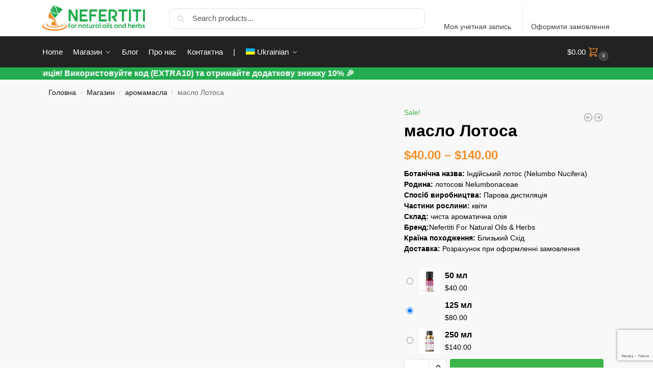

--- FILE ---
content_type: text/html; charset=UTF-8
request_url: https://nefertiti-eg.com/uk/shop/aroma-oils-uk/lotus-oil/
body_size: 56080
content:
<!doctype html>
<html lang="uk" prefix="og: https://ogp.me/ns#">
<head>
<meta charset="UTF-8">
<meta name="viewport" content="height=device-height, width=device-width, initial-scale=1">
<link rel="profile" href="https://gmpg.org/xfn/11">
<link rel="pingback" href="https://nefertiti-eg.com/xmlrpc.php">

<link rel="alternate" hreflang="en" href="https://nefertiti-eg.com/shop/aroma-oils/lotus-oil/" />
<link rel="alternate" hreflang="de" href="https://nefertiti-eg.com/de/shop/aroma-oils/lotus-ol/" />
<link rel="alternate" hreflang="ru" href="https://nefertiti-eg.com/ru/shop/aroma-oils/lotus-oil/" />
<link rel="alternate" hreflang="fr" href="https://nefertiti-eg.com/fr/shop/aroma-oils-fr/lotus-oil/" />
<link rel="alternate" hreflang="uk" href="https://nefertiti-eg.com/uk/shop/aroma-oils-uk/lotus-oil/" />
<link rel="alternate" hreflang="nl" href="https://nefertiti-eg.com/nl/shop/aroma-oils/lotus-oil/" />
<link rel="alternate" hreflang="sr" href="https://nefertiti-eg.com/sr/shop/aroma-oils-uk-sr/lotus-oil/" />
<link rel="alternate" hreflang="x-default" href="https://nefertiti-eg.com/shop/aroma-oils/lotus-oil/" />

<!-- Google Tag Manager for WordPress by gtm4wp.com -->
<script data-cfasync="false" data-pagespeed-no-defer>
	var gtm4wp_datalayer_name = "dataLayer";
	var dataLayer = dataLayer || [];
	const gtm4wp_use_sku_instead = 0;
	const gtm4wp_currency = 'USD';
	const gtm4wp_product_per_impression = 10;
	const gtm4wp_clear_ecommerce = true;
	const gtm4wp_datalayer_max_timeout = 2000;
</script>
<!-- End Google Tag Manager for WordPress by gtm4wp.com -->
<!-- Оптимізація пошукових систем (SEO) з Rank Math - https://rankmath.com/ -->
<title>масло Лотоса купити через Інтернет L Самі ціни в Nefertiti ©</title>
<meta name="description" content="масло Лотоса 100% натуральний холодний віджим, Сертифіковані товари✓Швидка доставка по всьому світу."/>
<meta name="robots" content="follow, index, max-snippet:-1, max-video-preview:-1, max-image-preview:large"/>
<link rel="canonical" href="https://nefertiti-eg.com/uk/shop/aroma-oils-uk/lotus-oil/" />
<meta property="og:locale" content="uk_UA" />
<meta property="og:type" content="product" />
<meta property="og:title" content="масло Лотоса купити через Інтернет L Самі ціни в Nefertiti ©" />
<meta property="og:description" content="масло Лотоса 100% натуральний холодний віджим, Сертифіковані товари✓Швидка доставка по всьому світу." />
<meta property="og:url" content="https://nefertiti-eg.com/uk/shop/aroma-oils-uk/lotus-oil/" />
<meta property="og:site_name" content="Nefertiti" />
<meta property="og:updated_time" content="2021-07-27T16:17:04+02:00" />
<meta property="fb:app_id" content="144080609529065" />
<meta property="og:image" content="https://nefertiti-eg.com/wp-content/uploads/2018/08/lotus-jpeg.webp" />
<meta property="og:image:secure_url" content="https://nefertiti-eg.com/wp-content/uploads/2018/08/lotus-jpeg.webp" />
<meta property="og:image:width" content="940" />
<meta property="og:image:height" content="1140" />
<meta property="og:image:alt" content="lotus flower essential oil" />
<meta property="og:image:type" content="image/webp" />
<meta property="product:availability" content="instock" />
<meta name="twitter:card" content="summary_large_image" />
<meta name="twitter:title" content="масло Лотоса купити через Інтернет L Самі ціни в Nefertiti ©" />
<meta name="twitter:description" content="масло Лотоса 100% натуральний холодний віджим, Сертифіковані товари✓Швидка доставка по всьому світу." />
<meta name="twitter:image" content="https://nefertiti-eg.com/wp-content/uploads/2018/08/lotus-jpeg.webp" />
<meta name="twitter:label1" content="Ціна" />
<meta name="twitter:data1" content="&#036;40.00 - &#036;140.00" />
<meta name="twitter:label2" content="Доступність" />
<meta name="twitter:data2" content="Є в наявності" />
<script type="application/ld+json" class="rank-math-schema">{"@context":"https://schema.org","@graph":[{"@type":"Place","@id":"https://nefertiti-eg.com/uk/#place/","address":{"@type":"PostalAddress","streetAddress":"Abu ashra St, alkawthar area, hurghada","addressRegion":"red sea","postalCode":"84511","addressCountry":"egypt"}},{"@type":["HealthAndBeautyBusiness","Organization"],"@id":"https://nefertiti-eg.com/uk/#organization/","name":"Nefertiti For Natural Oils &amp; Herbs","url":"https://nefertiti-eg.com","sameAs":["https://www.facebook.com/nefertiti.eg/"],"email":"info@nefertiti-eg.com","address":{"@type":"PostalAddress","streetAddress":"Abu ashra St, alkawthar area, hurghada","addressRegion":"red sea","postalCode":"84511","addressCountry":"egypt"},"logo":{"@type":"ImageObject","@id":"https://nefertiti-eg.com/uk/#logo/","url":"https://nefertiti-eg.com/wp-content/uploads/2019/10/cropped-Logo-4.png","contentUrl":"https://nefertiti-eg.com/wp-content/uploads/2019/10/cropped-Logo-4.png","caption":"Nefertiti","inLanguage":"uk","width":"250","height":"58"},"priceRange":"$$","openingHours":["Monday,Tuesday,Wednesday,Thursday,Friday,Saturday,Sunday 09:00-17:00"],"location":{"@id":"https://nefertiti-eg.com/uk/#place/"},"image":{"@id":"https://nefertiti-eg.com/uk/#logo/"}},{"@type":"WebSite","@id":"https://nefertiti-eg.com/uk/#website/","url":"https://nefertiti-eg.com/uk/","name":"Nefertiti","publisher":{"@id":"https://nefertiti-eg.com/uk/#organization/"},"inLanguage":"uk"},{"@type":"ImageObject","@id":"https://nefertiti-eg.com/wp-content/uploads/2018/08/lotus-jpeg.webp","url":"https://nefertiti-eg.com/wp-content/uploads/2018/08/lotus-jpeg.webp","width":"940","height":"1140","inLanguage":"uk"},{"@type":"ItemPage","@id":"https://nefertiti-eg.com/uk/shop/aroma-oils-uk/lotus-oil/#webpage","url":"https://nefertiti-eg.com/uk/shop/aroma-oils-uk/lotus-oil/","name":"\u043c\u0430\u0441\u043b\u043e \u041b\u043e\u0442\u043e\u0441\u0430 \u043a\u0443\u043f\u0438\u0442\u0438 \u0447\u0435\u0440\u0435\u0437 \u0406\u043d\u0442\u0435\u0440\u043d\u0435\u0442 L \u0421\u0430\u043c\u0456 \u0446\u0456\u043d\u0438 \u0432 Nefertiti \u00a9","datePublished":"2018-08-23T16:39:25+02:00","dateModified":"2021-07-27T16:17:04+02:00","isPartOf":{"@id":"https://nefertiti-eg.com/uk/#website/"},"primaryImageOfPage":{"@id":"https://nefertiti-eg.com/wp-content/uploads/2018/08/lotus-jpeg.webp"},"inLanguage":"uk"},{"@type":"Product","name":"\u043c\u0430\u0441\u043b\u043e \u041b\u043e\u0442\u043e\u0441\u0430 \u043a\u0443\u043f\u0438\u0442\u0438 \u0447\u0435\u0440\u0435\u0437 \u0406\u043d\u0442\u0435\u0440\u043d\u0435\u0442 l \u0421\u0430\u043c\u0456 \u0446\u0456\u043d\u0438 \u0432 Nefertiti \u00a9","description":"\u043c\u0430\u0441\u043b\u043e \u041b\u043e\u0442\u043e\u0441\u0430 100% \u043d\u0430\u0442\u0443\u0440\u0430\u043b\u044c\u043d\u0438\u0439 \u0445\u043e\u043b\u043e\u0434\u043d\u0438\u0439 \u0432\u0456\u0434\u0436\u0438\u043c, \u0421\u0435\u0440\u0442\u0438\u0444\u0456\u043a\u043e\u0432\u0430\u043d\u0456 \u0442\u043e\u0432\u0430\u0440\u0438\u2713\u0428\u0432\u0438\u0434\u043a\u0430 \u0434\u043e\u0441\u0442\u0430\u0432\u043a\u0430 \u043f\u043e \u0432\u0441\u044c\u043e\u043c\u0443 \u0441\u0432\u0456\u0442\u0443.","category":"\u0430\u0440\u043e\u043c\u0430\u043c\u0430\u0441\u043b\u0430","mainEntityOfPage":{"@id":"https://nefertiti-eg.com/uk/shop/aroma-oils-uk/lotus-oil/#webpage"},"weight":{"@type":"QuantitativeValue","unitCode":"GRM"},"image":[{"@type":"ImageObject","url":"https://nefertiti-eg.com/wp-content/uploads/2018/08/lotus-jpeg.webp","height":"1140","width":"940"}],"offers":{"@type":"AggregateOffer","lowPrice":"40.00","highPrice":"140.00","offerCount":"3","priceCurrency":"USD","availability":"http://schema.org/InStock","seller":{"@type":"Organization","@id":"https://nefertiti-eg.com/uk/","name":"Nefertiti","url":"https://nefertiti-eg.com/uk/","logo":"https://nefertiti-eg.com/wp-content/uploads/2019/10/cropped-Logo-4.png"},"url":"https://nefertiti-eg.com/uk/shop/aroma-oils-uk/lotus-oil/"},"@id":"https://nefertiti-eg.com/uk/shop/aroma-oils-uk/lotus-oil/#richSnippet"}]}</script>
<!-- /Плагін Rank Math WordPress SEO -->

<link rel='dns-prefetch' href='//www.googletagmanager.com' />
<link rel="alternate" type="application/rss+xml" title="Nefertiti &raquo; стрічка" href="https://nefertiti-eg.com/uk/feed/" />
<link rel="alternate" type="application/rss+xml" title="Nefertiti &raquo; Канал коментарів" href="https://nefertiti-eg.com/uk/comments/feed/" />
<link rel="alternate" type="application/rss+xml" title="Nefertiti &raquo; масло Лотоса Канал коментарів" href="https://nefertiti-eg.com/uk/shop/aroma-oils-uk/lotus-oil/feed/" />
<link rel="alternate" title="oEmbed (JSON)" type="application/json+oembed" href="https://nefertiti-eg.com/uk/wp-json/oembed/1.0/embed?url=https%3A%2F%2Fnefertiti-eg.com%2Fuk%2Fshop%2Faroma-oils-uk%2Flotus-oil%2F" />
<link rel="alternate" title="oEmbed (XML)" type="text/xml+oembed" href="https://nefertiti-eg.com/uk/wp-json/oembed/1.0/embed?url=https%3A%2F%2Fnefertiti-eg.com%2Fuk%2Fshop%2Faroma-oils-uk%2Flotus-oil%2F&#038;format=xml" />
<style id='wp-img-auto-sizes-contain-inline-css' type='text/css'>
img:is([sizes=auto i],[sizes^="auto," i]){contain-intrinsic-size:3000px 1500px}
/*# sourceURL=wp-img-auto-sizes-contain-inline-css */
</style>
<link rel='stylesheet' id='font-awesome-css' href='https://nefertiti-eg.com/wp-content/plugins/advanced-product-labels-for-woocommerce/berocket/assets/css/font-awesome.min.css?ver=6.9' type='text/css' media='all' />
<link rel='stylesheet' id='berocket_products_label_style-css' href='https://nefertiti-eg.com/wp-content/plugins/advanced-product-labels-for-woocommerce/css/frontend.css?ver=3.3.3.1' type='text/css' media='all' />
<style id='berocket_products_label_style-inline-css' type='text/css'>

        .berocket_better_labels:before,
        .berocket_better_labels:after {
            clear: both;
            content: " ";
            display: block;
        }
        .berocket_better_labels.berocket_better_labels_image {
            position: absolute!important;
            top: 0px!important;
            bottom: 0px!important;
            left: 0px!important;
            right: 0px!important;
            pointer-events: none;
        }
        .berocket_better_labels.berocket_better_labels_image * {
            pointer-events: none;
        }
        .berocket_better_labels.berocket_better_labels_image img,
        .berocket_better_labels.berocket_better_labels_image .fa,
        .berocket_better_labels.berocket_better_labels_image .berocket_color_label,
        .berocket_better_labels.berocket_better_labels_image .berocket_image_background,
        .berocket_better_labels .berocket_better_labels_line .br_alabel,
        .berocket_better_labels .berocket_better_labels_line .br_alabel span {
            pointer-events: all;
        }
        .berocket_better_labels .berocket_color_label,
        .br_alabel .berocket_color_label {
            width: 100%;
            height: 100%;
            display: block;
        }
        .berocket_better_labels .berocket_better_labels_position_left {
            text-align:left;
            float: left;
            clear: left;
        }
        .berocket_better_labels .berocket_better_labels_position_center {
            text-align:center;
        }
        .berocket_better_labels .berocket_better_labels_position_right {
            text-align:right;
            float: right;
            clear: right;
        }
        .berocket_better_labels.berocket_better_labels_label {
            clear: both
        }
        .berocket_better_labels .berocket_better_labels_line {
            line-height: 1px;
        }
        .berocket_better_labels.berocket_better_labels_label .berocket_better_labels_line {
            clear: none;
        }
        .berocket_better_labels .berocket_better_labels_position_left .berocket_better_labels_line {
            clear: left;
        }
        .berocket_better_labels .berocket_better_labels_position_right .berocket_better_labels_line {
            clear: right;
        }
        .berocket_better_labels .berocket_better_labels_line .br_alabel {
            display: inline-block;
            position: relative;
            top: 0!important;
            left: 0!important;
            right: 0!important;
            line-height: 1px;
        }.berocket_better_labels .berocket_better_labels_position {
                display: flex;
                flex-direction: column;
            }
            .berocket_better_labels .berocket_better_labels_position.berocket_better_labels_position_left {
                align-items: start;
            }
            .berocket_better_labels .berocket_better_labels_position.berocket_better_labels_position_right {
                align-items: end;
            }
            .rtl .berocket_better_labels .berocket_better_labels_position.berocket_better_labels_position_left {
                align-items: end;
            }
            .rtl .berocket_better_labels .berocket_better_labels_position.berocket_better_labels_position_right {
                align-items: start;
            }
            .berocket_better_labels .berocket_better_labels_position.berocket_better_labels_position_center {
                align-items: center;
            }
            .berocket_better_labels .berocket_better_labels_position .berocket_better_labels_inline {
                display: flex;
                align-items: start;
            }
/*# sourceURL=berocket_products_label_style-inline-css */
</style>
<link rel='stylesheet' id='berocket_mm_quantity_style-css' href='https://nefertiti-eg.com/wp-content/plugins/minmax-quantity-for-woocommerce/css/shop.css?ver=1.3.8.3' type='text/css' media='all' />
<link rel='stylesheet' id='wp-block-library-css' href='https://nefertiti-eg.com/wp-includes/css/dist/block-library/style.min.css?ver=6.9' type='text/css' media='all' />
<style id='global-styles-inline-css' type='text/css'>
:root{--wp--preset--aspect-ratio--square: 1;--wp--preset--aspect-ratio--4-3: 4/3;--wp--preset--aspect-ratio--3-4: 3/4;--wp--preset--aspect-ratio--3-2: 3/2;--wp--preset--aspect-ratio--2-3: 2/3;--wp--preset--aspect-ratio--16-9: 16/9;--wp--preset--aspect-ratio--9-16: 9/16;--wp--preset--color--black: #000000;--wp--preset--color--cyan-bluish-gray: #abb8c3;--wp--preset--color--white: #ffffff;--wp--preset--color--pale-pink: #f78da7;--wp--preset--color--vivid-red: #cf2e2e;--wp--preset--color--luminous-vivid-orange: #ff6900;--wp--preset--color--luminous-vivid-amber: #fcb900;--wp--preset--color--light-green-cyan: #7bdcb5;--wp--preset--color--vivid-green-cyan: #00d084;--wp--preset--color--pale-cyan-blue: #8ed1fc;--wp--preset--color--vivid-cyan-blue: #0693e3;--wp--preset--color--vivid-purple: #9b51e0;--wp--preset--gradient--vivid-cyan-blue-to-vivid-purple: linear-gradient(135deg,rgb(6,147,227) 0%,rgb(155,81,224) 100%);--wp--preset--gradient--light-green-cyan-to-vivid-green-cyan: linear-gradient(135deg,rgb(122,220,180) 0%,rgb(0,208,130) 100%);--wp--preset--gradient--luminous-vivid-amber-to-luminous-vivid-orange: linear-gradient(135deg,rgb(252,185,0) 0%,rgb(255,105,0) 100%);--wp--preset--gradient--luminous-vivid-orange-to-vivid-red: linear-gradient(135deg,rgb(255,105,0) 0%,rgb(207,46,46) 100%);--wp--preset--gradient--very-light-gray-to-cyan-bluish-gray: linear-gradient(135deg,rgb(238,238,238) 0%,rgb(169,184,195) 100%);--wp--preset--gradient--cool-to-warm-spectrum: linear-gradient(135deg,rgb(74,234,220) 0%,rgb(151,120,209) 20%,rgb(207,42,186) 40%,rgb(238,44,130) 60%,rgb(251,105,98) 80%,rgb(254,248,76) 100%);--wp--preset--gradient--blush-light-purple: linear-gradient(135deg,rgb(255,206,236) 0%,rgb(152,150,240) 100%);--wp--preset--gradient--blush-bordeaux: linear-gradient(135deg,rgb(254,205,165) 0%,rgb(254,45,45) 50%,rgb(107,0,62) 100%);--wp--preset--gradient--luminous-dusk: linear-gradient(135deg,rgb(255,203,112) 0%,rgb(199,81,192) 50%,rgb(65,88,208) 100%);--wp--preset--gradient--pale-ocean: linear-gradient(135deg,rgb(255,245,203) 0%,rgb(182,227,212) 50%,rgb(51,167,181) 100%);--wp--preset--gradient--electric-grass: linear-gradient(135deg,rgb(202,248,128) 0%,rgb(113,206,126) 100%);--wp--preset--gradient--midnight: linear-gradient(135deg,rgb(2,3,129) 0%,rgb(40,116,252) 100%);--wp--preset--font-size--small: clamp(1rem, 1rem + ((1vw - 0.2rem) * 0.368), 1.2rem);--wp--preset--font-size--medium: clamp(1rem, 1rem + ((1vw - 0.2rem) * 0.92), 1.5rem);--wp--preset--font-size--large: clamp(1.5rem, 1.5rem + ((1vw - 0.2rem) * 0.92), 2rem);--wp--preset--font-size--x-large: clamp(1.5rem, 1.5rem + ((1vw - 0.2rem) * 1.379), 2.25rem);--wp--preset--font-size--x-small: 0.85rem;--wp--preset--font-size--base: clamp(1rem, 1rem + ((1vw - 0.2rem) * 0.46), 1.25rem);--wp--preset--font-size--xx-large: clamp(2rem, 2rem + ((1vw - 0.2rem) * 1.839), 3rem);--wp--preset--font-size--xxx-large: clamp(2.25rem, 2.25rem + ((1vw - 0.2rem) * 3.218), 4rem);--wp--preset--spacing--20: 0.44rem;--wp--preset--spacing--30: 0.67rem;--wp--preset--spacing--40: 1rem;--wp--preset--spacing--50: 1.5rem;--wp--preset--spacing--60: 2.25rem;--wp--preset--spacing--70: 3.38rem;--wp--preset--spacing--80: 5.06rem;--wp--preset--spacing--small: clamp(.25rem, 2.5vw, 0.75rem);--wp--preset--spacing--medium: clamp(1rem, 4vw, 2rem);--wp--preset--spacing--large: clamp(1.25rem, 6vw, 3rem);--wp--preset--spacing--x-large: clamp(3rem, 7vw, 5rem);--wp--preset--spacing--xx-large: clamp(4rem, 9vw, 7rem);--wp--preset--spacing--xxx-large: clamp(5rem, 12vw, 9rem);--wp--preset--spacing--xxxx-large: clamp(6rem, 14vw, 13rem);--wp--preset--shadow--natural: 6px 6px 9px rgba(0, 0, 0, 0.2);--wp--preset--shadow--deep: 12px 12px 50px rgba(0, 0, 0, 0.4);--wp--preset--shadow--sharp: 6px 6px 0px rgba(0, 0, 0, 0.2);--wp--preset--shadow--outlined: 6px 6px 0px -3px rgb(255, 255, 255), 6px 6px rgb(0, 0, 0);--wp--preset--shadow--crisp: 6px 6px 0px rgb(0, 0, 0);--wp--custom--line-height--none: 1;--wp--custom--line-height--tight: 1.1;--wp--custom--line-height--snug: 1.2;--wp--custom--line-height--normal: 1.5;--wp--custom--line-height--relaxed: 1.625;--wp--custom--line-height--loose: 2;--wp--custom--line-height--body: 1.618;}:root { --wp--style--global--content-size: 900px;--wp--style--global--wide-size: 1190px; }:where(body) { margin: 0; }.wp-site-blocks { padding-top: var(--wp--style--root--padding-top); padding-bottom: var(--wp--style--root--padding-bottom); }.has-global-padding { padding-right: var(--wp--style--root--padding-right); padding-left: var(--wp--style--root--padding-left); }.has-global-padding > .alignfull { margin-right: calc(var(--wp--style--root--padding-right) * -1); margin-left: calc(var(--wp--style--root--padding-left) * -1); }.has-global-padding :where(:not(.alignfull.is-layout-flow) > .has-global-padding:not(.wp-block-block, .alignfull)) { padding-right: 0; padding-left: 0; }.has-global-padding :where(:not(.alignfull.is-layout-flow) > .has-global-padding:not(.wp-block-block, .alignfull)) > .alignfull { margin-left: 0; margin-right: 0; }.wp-site-blocks > .alignleft { float: left; margin-right: 2em; }.wp-site-blocks > .alignright { float: right; margin-left: 2em; }.wp-site-blocks > .aligncenter { justify-content: center; margin-left: auto; margin-right: auto; }:where(.wp-site-blocks) > * { margin-block-start: var(--wp--preset--spacing--medium); margin-block-end: 0; }:where(.wp-site-blocks) > :first-child { margin-block-start: 0; }:where(.wp-site-blocks) > :last-child { margin-block-end: 0; }:root { --wp--style--block-gap: var(--wp--preset--spacing--medium); }:root :where(.is-layout-flow) > :first-child{margin-block-start: 0;}:root :where(.is-layout-flow) > :last-child{margin-block-end: 0;}:root :where(.is-layout-flow) > *{margin-block-start: var(--wp--preset--spacing--medium);margin-block-end: 0;}:root :where(.is-layout-constrained) > :first-child{margin-block-start: 0;}:root :where(.is-layout-constrained) > :last-child{margin-block-end: 0;}:root :where(.is-layout-constrained) > *{margin-block-start: var(--wp--preset--spacing--medium);margin-block-end: 0;}:root :where(.is-layout-flex){gap: var(--wp--preset--spacing--medium);}:root :where(.is-layout-grid){gap: var(--wp--preset--spacing--medium);}.is-layout-flow > .alignleft{float: left;margin-inline-start: 0;margin-inline-end: 2em;}.is-layout-flow > .alignright{float: right;margin-inline-start: 2em;margin-inline-end: 0;}.is-layout-flow > .aligncenter{margin-left: auto !important;margin-right: auto !important;}.is-layout-constrained > .alignleft{float: left;margin-inline-start: 0;margin-inline-end: 2em;}.is-layout-constrained > .alignright{float: right;margin-inline-start: 2em;margin-inline-end: 0;}.is-layout-constrained > .aligncenter{margin-left: auto !important;margin-right: auto !important;}.is-layout-constrained > :where(:not(.alignleft):not(.alignright):not(.alignfull)){max-width: var(--wp--style--global--content-size);margin-left: auto !important;margin-right: auto !important;}.is-layout-constrained > .alignwide{max-width: var(--wp--style--global--wide-size);}body .is-layout-flex{display: flex;}.is-layout-flex{flex-wrap: wrap;align-items: center;}.is-layout-flex > :is(*, div){margin: 0;}body .is-layout-grid{display: grid;}.is-layout-grid > :is(*, div){margin: 0;}body{font-family: var(--wp--preset--font-family--primary);--wp--style--root--padding-top: 0;--wp--style--root--padding-right: var(--wp--preset--spacing--medium);--wp--style--root--padding-bottom: 0;--wp--style--root--padding-left: var(--wp--preset--spacing--medium);}a:where(:not(.wp-element-button)){text-decoration: false;}:root :where(.wp-element-button, .wp-block-button__link){background-color: #32373c;border-width: 0;color: #fff;font-family: inherit;font-size: inherit;font-style: inherit;font-weight: inherit;letter-spacing: inherit;line-height: inherit;padding-top: calc(0.667em + 2px);padding-right: calc(1.333em + 2px);padding-bottom: calc(0.667em + 2px);padding-left: calc(1.333em + 2px);text-decoration: none;text-transform: inherit;}.has-black-color{color: var(--wp--preset--color--black) !important;}.has-cyan-bluish-gray-color{color: var(--wp--preset--color--cyan-bluish-gray) !important;}.has-white-color{color: var(--wp--preset--color--white) !important;}.has-pale-pink-color{color: var(--wp--preset--color--pale-pink) !important;}.has-vivid-red-color{color: var(--wp--preset--color--vivid-red) !important;}.has-luminous-vivid-orange-color{color: var(--wp--preset--color--luminous-vivid-orange) !important;}.has-luminous-vivid-amber-color{color: var(--wp--preset--color--luminous-vivid-amber) !important;}.has-light-green-cyan-color{color: var(--wp--preset--color--light-green-cyan) !important;}.has-vivid-green-cyan-color{color: var(--wp--preset--color--vivid-green-cyan) !important;}.has-pale-cyan-blue-color{color: var(--wp--preset--color--pale-cyan-blue) !important;}.has-vivid-cyan-blue-color{color: var(--wp--preset--color--vivid-cyan-blue) !important;}.has-vivid-purple-color{color: var(--wp--preset--color--vivid-purple) !important;}.has-black-background-color{background-color: var(--wp--preset--color--black) !important;}.has-cyan-bluish-gray-background-color{background-color: var(--wp--preset--color--cyan-bluish-gray) !important;}.has-white-background-color{background-color: var(--wp--preset--color--white) !important;}.has-pale-pink-background-color{background-color: var(--wp--preset--color--pale-pink) !important;}.has-vivid-red-background-color{background-color: var(--wp--preset--color--vivid-red) !important;}.has-luminous-vivid-orange-background-color{background-color: var(--wp--preset--color--luminous-vivid-orange) !important;}.has-luminous-vivid-amber-background-color{background-color: var(--wp--preset--color--luminous-vivid-amber) !important;}.has-light-green-cyan-background-color{background-color: var(--wp--preset--color--light-green-cyan) !important;}.has-vivid-green-cyan-background-color{background-color: var(--wp--preset--color--vivid-green-cyan) !important;}.has-pale-cyan-blue-background-color{background-color: var(--wp--preset--color--pale-cyan-blue) !important;}.has-vivid-cyan-blue-background-color{background-color: var(--wp--preset--color--vivid-cyan-blue) !important;}.has-vivid-purple-background-color{background-color: var(--wp--preset--color--vivid-purple) !important;}.has-black-border-color{border-color: var(--wp--preset--color--black) !important;}.has-cyan-bluish-gray-border-color{border-color: var(--wp--preset--color--cyan-bluish-gray) !important;}.has-white-border-color{border-color: var(--wp--preset--color--white) !important;}.has-pale-pink-border-color{border-color: var(--wp--preset--color--pale-pink) !important;}.has-vivid-red-border-color{border-color: var(--wp--preset--color--vivid-red) !important;}.has-luminous-vivid-orange-border-color{border-color: var(--wp--preset--color--luminous-vivid-orange) !important;}.has-luminous-vivid-amber-border-color{border-color: var(--wp--preset--color--luminous-vivid-amber) !important;}.has-light-green-cyan-border-color{border-color: var(--wp--preset--color--light-green-cyan) !important;}.has-vivid-green-cyan-border-color{border-color: var(--wp--preset--color--vivid-green-cyan) !important;}.has-pale-cyan-blue-border-color{border-color: var(--wp--preset--color--pale-cyan-blue) !important;}.has-vivid-cyan-blue-border-color{border-color: var(--wp--preset--color--vivid-cyan-blue) !important;}.has-vivid-purple-border-color{border-color: var(--wp--preset--color--vivid-purple) !important;}.has-vivid-cyan-blue-to-vivid-purple-gradient-background{background: var(--wp--preset--gradient--vivid-cyan-blue-to-vivid-purple) !important;}.has-light-green-cyan-to-vivid-green-cyan-gradient-background{background: var(--wp--preset--gradient--light-green-cyan-to-vivid-green-cyan) !important;}.has-luminous-vivid-amber-to-luminous-vivid-orange-gradient-background{background: var(--wp--preset--gradient--luminous-vivid-amber-to-luminous-vivid-orange) !important;}.has-luminous-vivid-orange-to-vivid-red-gradient-background{background: var(--wp--preset--gradient--luminous-vivid-orange-to-vivid-red) !important;}.has-very-light-gray-to-cyan-bluish-gray-gradient-background{background: var(--wp--preset--gradient--very-light-gray-to-cyan-bluish-gray) !important;}.has-cool-to-warm-spectrum-gradient-background{background: var(--wp--preset--gradient--cool-to-warm-spectrum) !important;}.has-blush-light-purple-gradient-background{background: var(--wp--preset--gradient--blush-light-purple) !important;}.has-blush-bordeaux-gradient-background{background: var(--wp--preset--gradient--blush-bordeaux) !important;}.has-luminous-dusk-gradient-background{background: var(--wp--preset--gradient--luminous-dusk) !important;}.has-pale-ocean-gradient-background{background: var(--wp--preset--gradient--pale-ocean) !important;}.has-electric-grass-gradient-background{background: var(--wp--preset--gradient--electric-grass) !important;}.has-midnight-gradient-background{background: var(--wp--preset--gradient--midnight) !important;}.has-small-font-size{font-size: var(--wp--preset--font-size--small) !important;}.has-medium-font-size{font-size: var(--wp--preset--font-size--medium) !important;}.has-large-font-size{font-size: var(--wp--preset--font-size--large) !important;}.has-x-large-font-size{font-size: var(--wp--preset--font-size--x-large) !important;}.has-x-small-font-size{font-size: var(--wp--preset--font-size--x-small) !important;}.has-base-font-size{font-size: var(--wp--preset--font-size--base) !important;}.has-xx-large-font-size{font-size: var(--wp--preset--font-size--xx-large) !important;}.has-xxx-large-font-size{font-size: var(--wp--preset--font-size--xxx-large) !important;}
:root :where(.wp-block-columns){margin-bottom: 0px;}
:root :where(.wp-block-pullquote){font-size: clamp(0.984em, 0.984rem + ((1vw - 0.2em) * 0.949), 1.5em);line-height: 1.6;}
:root :where(.wp-block-spacer){margin-top: 0 !important;}
/*# sourceURL=global-styles-inline-css */
</style>
<link rel='stylesheet' id='chaty-css-css' href='https://nefertiti-eg.com/wp-content/plugins/chaty-pro/css/chaty-front.min.css?ver=3.3.31736541634' type='text/css' media='all' />
<link rel='stylesheet' id='commercekit-ajax-search-css-css' href='https://nefertiti-eg.com/wp-content/plugins/commercegurus-commercekit/assets/css/ajax-search.css?ver=2.0.4.1' type='text/css' media='all' />
<link rel='stylesheet' id='commercekit-sticky-atc-css-css' href='https://nefertiti-eg.com/wp-content/plugins/commercegurus-commercekit/assets/css/commercekit-sticky-atc.css?ver=2.0.4.1' type='text/css' media='all' />
<link rel='stylesheet' id='contact-form-7-css' href='https://nefertiti-eg.com/wp-content/plugins/contact-form-7/includes/css/styles.css?ver=6.1.4' type='text/css' media='all' />
<link rel='stylesheet' id='sb-style-css' href='https://nefertiti-eg.com/wp-content/plugins/sb-woocommerce-email-verification/assets/css/sb.css?ver=1.8' type='text/css' media='all' />
<link rel='stylesheet' id='photoswipe-css' href='https://nefertiti-eg.com/wp-content/plugins/woocommerce/assets/css/photoswipe/photoswipe.min.css?ver=10.4.3' type='text/css' media='all' />
<link rel='stylesheet' id='photoswipe-default-skin-css' href='https://nefertiti-eg.com/wp-content/plugins/woocommerce/assets/css/photoswipe/default-skin/default-skin.min.css?ver=10.4.3' type='text/css' media='all' />
<style id='woocommerce-inline-inline-css' type='text/css'>
.woocommerce form .form-row .required { visibility: visible; }
/*# sourceURL=woocommerce-inline-inline-css */
</style>
<link rel='stylesheet' id='wpml-legacy-horizontal-list-0-css' href='https://nefertiti-eg.com/wp-content/plugins/sitepress-multilingual-cms/templates/language-switchers/legacy-list-horizontal/style.min.css?ver=1' type='text/css' media='all' />
<style id='wpml-legacy-horizontal-list-0-inline-css' type='text/css'>
.wpml-ls-statics-footer a, .wpml-ls-statics-footer .wpml-ls-sub-menu a, .wpml-ls-statics-footer .wpml-ls-sub-menu a:link, .wpml-ls-statics-footer li:not(.wpml-ls-current-language) .wpml-ls-link, .wpml-ls-statics-footer li:not(.wpml-ls-current-language) .wpml-ls-link:link {color:#444444;background-color:#ffffff;}.wpml-ls-statics-footer .wpml-ls-sub-menu a:hover,.wpml-ls-statics-footer .wpml-ls-sub-menu a:focus, .wpml-ls-statics-footer .wpml-ls-sub-menu a:link:hover, .wpml-ls-statics-footer .wpml-ls-sub-menu a:link:focus {color:#000000;background-color:#eeeeee;}.wpml-ls-statics-footer .wpml-ls-current-language > a {color:#444444;background-color:#ffffff;}.wpml-ls-statics-footer .wpml-ls-current-language:hover>a, .wpml-ls-statics-footer .wpml-ls-current-language>a:focus {color:#000000;background-color:#eeeeee;}
/*# sourceURL=wpml-legacy-horizontal-list-0-inline-css */
</style>
<link rel='stylesheet' id='wpml-menu-item-0-css' href='https://nefertiti-eg.com/wp-content/plugins/sitepress-multilingual-cms/templates/language-switchers/menu-item/style.min.css?ver=1' type='text/css' media='all' />
<link rel='stylesheet' id='mc4wp-form-themes-css' href='https://nefertiti-eg.com/wp-content/plugins/mailchimp-for-wp/assets/css/form-themes.css?ver=4.11.1' type='text/css' media='all' />
<link rel='stylesheet' id='gateway-css' href='https://nefertiti-eg.com/wp-content/plugins/woocommerce-paypal-payments/modules/ppcp-button/assets/css/gateway.css?ver=3.3.2' type='text/css' media='all' />
<link rel='stylesheet' id='shoptimizer-main-min-css' href='https://nefertiti-eg.com/wp-content/themes/shoptimizer/assets/css/main/main.min.css?ver=2.9.1' type='text/css' media='all' />
<link rel='stylesheet' id='shoptimizer-product-min-css' href='https://nefertiti-eg.com/wp-content/themes/shoptimizer/assets/css/main/product.min.css?ver=2.9.1' type='text/css' media='all' />
<link rel='stylesheet' id='shoptimizer-comments-min-css' href='https://nefertiti-eg.com/wp-content/themes/shoptimizer/assets/css/main/comments.min.css?ver=2.9.1' type='text/css' media='all' />
<link rel='stylesheet' id='shoptimizer-blocks-min-css' href='https://nefertiti-eg.com/wp-content/themes/shoptimizer/assets/css/main/blocks.min.css?ver=2.9.1' type='text/css' media='all' />
<link rel='stylesheet' id='shoptimizer-reduced-motion-css' href='https://nefertiti-eg.com/wp-content/themes/shoptimizer/assets/css/components/accessibility/reduced-motion.css?ver=2.9.1' type='text/css' media='all' />
<link rel='stylesheet' id='shoptimizer-elementor-pro-css' href='https://nefertiti-eg.com/wp-content/themes/shoptimizer/inc/compatibility/elementor-pro/elementor-pro.css?ver=2.9.1' type='text/css' media='all' />
<link rel='stylesheet' id='mailchimp-wp-style-css' href='https://nefertiti-eg.com/wp-content/themes/shoptimizer/inc/compatibility/mailchimp-wp/mailchimp-wp.css?ver=6.9' type='text/css' media='all' />
<link rel='stylesheet' id='shoptimizer-wpforms-style-css' href='https://nefertiti-eg.com/wp-content/themes/shoptimizer/inc/compatibility/wpforms/wpforms.css?ver=6.9' type='text/css' media='all' />
<link rel='stylesheet' id='select2-css' href='https://nefertiti-eg.com/wp-content/plugins/woocommerce/assets/css/select2.css?ver=10.4.3' type='text/css' media='all' />
<link rel='stylesheet' id='woovr-frontend-css' href='https://nefertiti-eg.com/wp-content/plugins/wpc-variations-radio-buttons/assets/css/frontend.css?ver=3.7.3' type='text/css' media='all' />
<script type="text/javascript" src="https://nefertiti-eg.com/wp-includes/js/jquery/jquery.min.js?ver=3.7.1" id="jquery-core-js"></script>
<script type="text/javascript" src="https://nefertiti-eg.com/wp-includes/js/jquery/jquery-migrate.min.js?ver=3.4.1" id="jquery-migrate-js"></script>
<script type="text/javascript" id="wpml-cookie-js-extra">
/* <![CDATA[ */
var wpml_cookies = {"wp-wpml_current_language":{"value":"uk","expires":1,"path":"/"}};
var wpml_cookies = {"wp-wpml_current_language":{"value":"uk","expires":1,"path":"/"}};
//# sourceURL=wpml-cookie-js-extra
/* ]]> */
</script>
<script type="text/javascript" src="https://nefertiti-eg.com/wp-content/plugins/sitepress-multilingual-cms/res/js/cookies/language-cookie.js?ver=486900" id="wpml-cookie-js" defer="defer" data-wp-strategy="defer"></script>
<script type="text/javascript" src="https://nefertiti-eg.com/wp-content/plugins/minmax-quantity-for-woocommerce/js/frontend.js?ver=6.9" id="berocket-front-cart-js-js"></script>
<script type="text/javascript" src="https://nefertiti-eg.com/wp-content/plugins/woocommerce/assets/js/jquery-blockui/jquery.blockUI.min.js?ver=2.7.0-wc.10.4.3" id="wc-jquery-blockui-js" data-wp-strategy="defer"></script>
<script type="text/javascript" id="wc-add-to-cart-js-extra">
/* <![CDATA[ */
var wc_add_to_cart_params = {"ajax_url":"/wp-admin/admin-ajax.php?lang=uk","wc_ajax_url":"/uk/?wc-ajax=%%endpoint%%","i18n_view_cart":"\u041f\u0435\u0440\u0435\u0433\u043b\u044f\u043d\u0443\u0442\u0438 \u043a\u043e\u0448\u0438\u043a","cart_url":"https://nefertiti-eg.com/uk/cart/","is_cart":"","cart_redirect_after_add":"no"};
//# sourceURL=wc-add-to-cart-js-extra
/* ]]> */
</script>
<script type="text/javascript" src="https://nefertiti-eg.com/wp-content/plugins/woocommerce/assets/js/frontend/add-to-cart.min.js?ver=10.4.3" id="wc-add-to-cart-js" defer="defer" data-wp-strategy="defer"></script>
<script type="text/javascript" src="https://nefertiti-eg.com/wp-content/plugins/woocommerce/assets/js/zoom/jquery.zoom.min.js?ver=1.7.21-wc.10.4.3" id="wc-zoom-js" defer="defer" data-wp-strategy="defer"></script>
<script type="text/javascript" src="https://nefertiti-eg.com/wp-content/plugins/woocommerce/assets/js/flexslider/jquery.flexslider.min.js?ver=2.7.2-wc.10.4.3" id="wc-flexslider-js" defer="defer" data-wp-strategy="defer"></script>
<script type="text/javascript" src="https://nefertiti-eg.com/wp-content/plugins/woocommerce/assets/js/photoswipe/photoswipe.min.js?ver=4.1.1-wc.10.4.3" id="wc-photoswipe-js" defer="defer" data-wp-strategy="defer"></script>
<script type="text/javascript" src="https://nefertiti-eg.com/wp-content/plugins/woocommerce/assets/js/photoswipe/photoswipe-ui-default.min.js?ver=4.1.1-wc.10.4.3" id="wc-photoswipe-ui-default-js" defer="defer" data-wp-strategy="defer"></script>
<script type="text/javascript" id="wc-single-product-js-extra">
/* <![CDATA[ */
var wc_single_product_params = {"i18n_required_rating_text":"\u0411\u0443\u0434\u044c \u043b\u0430\u0441\u043a\u0430, \u043e\u0446\u0456\u043d\u0456\u0442\u044c","i18n_rating_options":["1 \u0437 5 \u0437\u0456\u0440\u043e\u043a","2 \u0437 5 \u0437\u0456\u0440\u043e\u043a","3 \u0437 5 \u0437\u0456\u0440\u043e\u043a","4 \u0437 5 \u0437\u0456\u0440\u043e\u043a","5 \u0437 5 \u0437\u0456\u0440\u043e\u043a"],"i18n_product_gallery_trigger_text":"\u041f\u0435\u0440\u0435\u0433\u043b\u044f\u0434 \u0433\u0430\u043b\u0435\u0440\u0435\u0457 \u0437\u043e\u0431\u0440\u0430\u0436\u0435\u043d\u044c \u0443 \u043f\u043e\u0432\u043d\u043e\u0435\u043a\u0440\u0430\u043d\u043d\u043e\u043c\u0443 \u0440\u0435\u0436\u0438\u043c\u0456","review_rating_required":"yes","flexslider":{"rtl":false,"animation":"slide","smoothHeight":true,"directionNav":true,"controlNav":"thumbnails","slideshow":false,"animationSpeed":500,"animationLoop":false,"allowOneSlide":false},"zoom_enabled":"1","zoom_options":[],"photoswipe_enabled":"1","photoswipe_options":{"shareEl":false,"closeOnScroll":false,"history":false,"hideAnimationDuration":0,"showAnimationDuration":0},"flexslider_enabled":"1"};
//# sourceURL=wc-single-product-js-extra
/* ]]> */
</script>
<script type="text/javascript" src="https://nefertiti-eg.com/wp-content/plugins/woocommerce/assets/js/frontend/single-product.min.js?ver=10.4.3" id="wc-single-product-js" defer="defer" data-wp-strategy="defer"></script>
<script type="text/javascript" id="wccb_ajax_script-js-extra">
/* <![CDATA[ */
var wccbAjaxService = {"ajax_url":"https://nefertiti-eg.com/wp-admin/admin-ajax.php","site_url":"https://nefertiti-eg.com","maskcvc":"no"};
//# sourceURL=wccb_ajax_script-js-extra
/* ]]> */
</script>
<script type="text/javascript" src="https://nefertiti-eg.com/wp-content/plugins/wc-cybersource-secure-acceptance/assets/js/wc-cybersource-script.min.js?ver=6.9" id="wccb_ajax_script-js"></script>
<script type="text/javascript" src="https://nefertiti-eg.com/wp-content/plugins/wc-cybersource-secure-acceptance/assets/js/wc-cybersource-device-fingerprint.min.js?ver=6.9" id="cybersource-profiler-js"></script>

<!-- Початок фрагмента тегу Google (gtag.js), доданого за допомогою Site Kit -->
<!-- Фрагмент Google Analytics, доданий Site Kit -->
<script type="text/javascript" src="https://www.googletagmanager.com/gtag/js?id=GT-WR9RR3H" id="google_gtagjs-js" async></script>
<script type="text/javascript" id="google_gtagjs-js-after">
/* <![CDATA[ */
window.dataLayer = window.dataLayer || [];function gtag(){dataLayer.push(arguments);}
gtag("set","linker",{"domains":["nefertiti-eg.com"]});
gtag("js", new Date());
gtag("set", "developer_id.dZTNiMT", true);
gtag("config", "GT-WR9RR3H");
 window._googlesitekit = window._googlesitekit || {}; window._googlesitekit.throttledEvents = []; window._googlesitekit.gtagEvent = (name, data) => { var key = JSON.stringify( { name, data } ); if ( !! window._googlesitekit.throttledEvents[ key ] ) { return; } window._googlesitekit.throttledEvents[ key ] = true; setTimeout( () => { delete window._googlesitekit.throttledEvents[ key ]; }, 5 ); gtag( "event", name, { ...data, event_source: "site-kit" } ); }; 
//# sourceURL=google_gtagjs-js-after
/* ]]> */
</script>
<script type="text/javascript" src="https://nefertiti-eg.com/wp-content/plugins/woocommerce/assets/js/js-cookie/js.cookie.min.js?ver=2.1.4-wc.10.4.3" id="wc-js-cookie-js" data-wp-strategy="defer"></script>
<script type="text/javascript" src="https://nefertiti-eg.com/wp-content/plugins/woocommerce/assets/js/select2/select2.full.min.js?ver=4.0.3-wc.10.4.3" id="wc-select2-js" defer="defer" data-wp-strategy="defer"></script>
<link rel="https://api.w.org/" href="https://nefertiti-eg.com/uk/wp-json/" /><link rel="alternate" title="JSON" type="application/json" href="https://nefertiti-eg.com/uk/wp-json/wp/v2/product/66548" /><link rel="EditURI" type="application/rsd+xml" title="RSD" href="https://nefertiti-eg.com/xmlrpc.php?rsd" />
<meta name="generator" content="WordPress 6.9" />
<link rel='shortlink' href='https://nefertiti-eg.com/uk/?p=66548' />
<meta name="generator" content="WPML ver:4.8.6 stt:37,1,4,3,32,45,49,54;" />
<style>.product .images {position: relative;}</style>	<script type="text/javascript"> var commercekit_ajs = {"ajax_url":"\/uk\/?commercekit-ajax","ajax_search":1,"char_count":3,"action":"commercekit_ajax_search","loader_icon":"https:\/\/nefertiti-eg.com\/wp-content\/plugins\/commercegurus-commercekit\/assets\/images\/loader2.gif","no_results_text":"No results","placeholder_text":"Search products...","layout":"product"}; var commercekit_pdp = []; var commercekit_as = []; </script>
	<meta name="generator" content="Site Kit by Google 1.171.0" /><style></style>	<style>
			.wsppc_div_block {
			display: inline-block;
			width: 100%;
			margin-top: 10px;
		}
		.wsppc_div_block.wsppc_product_summary_text {
			display: inline-block;
			width: 100%;
		}
		.woocommerce_product_thumbnails {
			display: inline-block;
		}
		
	</style>
    
<!-- Google Tag Manager for WordPress by gtm4wp.com -->
<!-- GTM Container placement set to automatic -->
<script data-cfasync="false" data-pagespeed-no-defer>
	var dataLayer_content = {"pagePostType":"product","pagePostType2":"single-product","pagePostAuthor":"Aya Nasser","customerTotalOrders":0,"customerTotalOrderValue":0,"customerFirstName":"","customerLastName":"","customerBillingFirstName":"","customerBillingLastName":"","customerBillingCompany":"","customerBillingAddress1":"","customerBillingAddress2":"","customerBillingCity":"","customerBillingState":"","customerBillingPostcode":"","customerBillingCountry":"","customerBillingEmail":"","customerBillingEmailHash":"","customerBillingPhone":"","customerShippingFirstName":"","customerShippingLastName":"","customerShippingCompany":"","customerShippingAddress1":"","customerShippingAddress2":"","customerShippingCity":"","customerShippingState":"","customerShippingPostcode":"","customerShippingCountry":"","productRatingCounts":[],"productAverageRating":0,"productReviewCount":0,"productType":"variable","productIsVariable":1};
	dataLayer.push( dataLayer_content );
</script>
<script data-cfasync="false" data-pagespeed-no-defer>
(function(w,d,s,l,i){w[l]=w[l]||[];w[l].push({'gtm.start':
new Date().getTime(),event:'gtm.js'});var f=d.getElementsByTagName(s)[0],
j=d.createElement(s),dl=l!='dataLayer'?'&l='+l:'';j.async=true;j.src=
'//www.googletagmanager.com/gtm.js?id='+i+dl;f.parentNode.insertBefore(j,f);
})(window,document,'script','dataLayer','GTM-KBNPGZR');
</script>
<!-- End Google Tag Manager for WordPress by gtm4wp.com -->
	<noscript><style>.woocommerce-product-gallery{ opacity: 1 !important; }</style></noscript>
	<meta name="generator" content="Elementor 3.34.4; features: additional_custom_breakpoints; settings: css_print_method-internal, google_font-enabled, font_display-auto">
<!-- Yandex.Metrika counter by Yandex Metrica Plugin -->
<script type="text/javascript" >
    (function(m,e,t,r,i,k,a){m[i]=m[i]||function(){(m[i].a=m[i].a||[]).push(arguments)};
        m[i].l=1*new Date();k=e.createElement(t),a=e.getElementsByTagName(t)[0],k.async=1,k.src=r,a.parentNode.insertBefore(k,a)})
    (window, document, "script", "https://mc.yandex.ru/metrika/tag.js", "ym");

    ym(103836680, "init", {
        id:103836680,
        clickmap:true,
        trackLinks:true,
        accurateTrackBounce:false,
        webvisor:true,
	        });
</script>
<noscript><div><img src="https://mc.yandex.ru/watch/103836680" style="position:absolute; left:-9999px;" alt="" /></div></noscript>
<!-- /Yandex.Metrika counter -->
			<style>
				.e-con.e-parent:nth-of-type(n+4):not(.e-lazyloaded):not(.e-no-lazyload),
				.e-con.e-parent:nth-of-type(n+4):not(.e-lazyloaded):not(.e-no-lazyload) * {
					background-image: none !important;
				}
				@media screen and (max-height: 1024px) {
					.e-con.e-parent:nth-of-type(n+3):not(.e-lazyloaded):not(.e-no-lazyload),
					.e-con.e-parent:nth-of-type(n+3):not(.e-lazyloaded):not(.e-no-lazyload) * {
						background-image: none !important;
					}
				}
				@media screen and (max-height: 640px) {
					.e-con.e-parent:nth-of-type(n+2):not(.e-lazyloaded):not(.e-no-lazyload),
					.e-con.e-parent:nth-of-type(n+2):not(.e-lazyloaded):not(.e-no-lazyload) * {
						background-image: none !important;
					}
				}
			</style>
			<script id='nitro-telemetry-meta' nitro-exclude>window.NPTelemetryMetadata={missReason: (!window.NITROPACK_STATE ? 'cache not found' : 'hit'),pageType: 'product',isEligibleForOptimization: true,}</script><script id='nitro-generic' nitro-exclude>(()=>{window.NitroPack=window.NitroPack||{coreVersion:"na",isCounted:!1};let e=document.createElement("script");if(e.src="https://nitroscripts.com/YBbcjECmTPiuTtpzVyUkrPHDUDteyfpM",e.async=!0,e.id="nitro-script",document.head.appendChild(e),!window.NitroPack.isCounted){window.NitroPack.isCounted=!0;let t=()=>{navigator.sendBeacon("https://to.getnitropack.com/p",JSON.stringify({siteId:"YBbcjECmTPiuTtpzVyUkrPHDUDteyfpM",url:window.location.href,isOptimized:!!window.IS_NITROPACK,coreVersion:"na",missReason:window.NPTelemetryMetadata?.missReason||"",pageType:window.NPTelemetryMetadata?.pageType||"",isEligibleForOptimization:!!window.NPTelemetryMetadata?.isEligibleForOptimization}))};(()=>{let e=()=>new Promise(e=>{"complete"===document.readyState?e():window.addEventListener("load",e)}),i=()=>new Promise(e=>{document.prerendering?document.addEventListener("prerenderingchange",e,{once:!0}):e()}),a=async()=>{await i(),await e(),t()};a()})(),window.addEventListener("pageshow",e=>{if(e.persisted){let i=document.prerendering||self.performance?.getEntriesByType?.("navigation")[0]?.activationStart>0;"visible"!==document.visibilityState||i||t()}})}})();</script><link rel="icon" href="https://nefertiti-eg.com/wp-content/uploads/2025/07/favicon.png" sizes="32x32" />
<link rel="icon" href="https://nefertiti-eg.com/wp-content/uploads/2025/07/favicon.png" sizes="192x192" />
<link rel="apple-touch-icon" href="https://nefertiti-eg.com/wp-content/uploads/2025/07/favicon.png" />
<meta name="msapplication-TileImage" content="https://nefertiti-eg.com/wp-content/uploads/2025/07/favicon.png" />
		<style type="text/css" id="wp-custom-css">
			
.promo-code {
            color: #1DAA4B;
            font-weight: bold;
					z-index:11;
}

.offer-text {
            color: #F68F27;
            font-weight: bold;
						z-index:11;
}

.price ins, .summary .yith-wcwl-add-to-wishlist a:before, .site .commercekit-wishlist a i:before, .commercekit-wishlist-table .price, .commercekit-wishlist-table .price ins, .commercekit-ajs-product-price, .commercekit-ajs-product-price ins, .widget-area .widget.widget_categories a:hover, #secondary .widget ul li a:hover, #secondary.widget-area .widget li.chosen a, .widget-area .widget a:hover, #secondary .widget_recent_comments ul li a:hover, .woocommerce-pagination .page-numbers li .page-numbers.current, div.product p.price, body:not(.mobile-toggled) .main-navigation ul.menu li.full-width.menu-item-has-children ul li.highlight > a, body:not(.mobile-toggled) .main-navigation ul.menu li.full-width.menu-item-has-children ul li.highlight > a:hover, #secondary .widget ins span.amount, #secondary .widget ins span.amount span, .search-results article h2 a:hover {
    color: #f68f27;
    font-size: x-large;
    font-weight: 700;
}

/* إخفاء أزرار PayPal من صفحة المنتج فقط */
.single-product .paypal-buttons,
.single-product .paypal-smart-buttons,
.single-product .easypayment-paypal,
.single-product .easypayment-paypal-smart-buttons,
.single-product #easypayment_smart_buttons,
.single-product .wc-paypal-express,
.single-product .wcpaypal_smart_button_container {
    display: none !important;
}

#units-sold{
flex-basis:100%;
        width:100%;
        clear:both;
        order:9;            /* لبعض الثيمات اللي تستخدم order */
        margin:4px 0 19px 10px !important;
        line-height:1.2;
}
.site-search input[type="search"] {
    background: #ffffff;
    border: 1px solid #f68f27;
}
.site-search input[type="search"] {
    background: #ffffff;
    border: 1px solid #f68f27;
    border-radius: 10px;
    padding: 12px 16px;
    font-size: 15px;
    transition: all 0.3s ease;
    box-shadow: 0 0 0 rgba(0,0,0,0);
}

/* عند الفوكس */
.site-search input[type="search"]:focus {
    border-color: #1daa4b; /* أخضر */
    box-shadow: 0 0 0 3px rgba(29, 170, 75, 0.15);
    outline: none;
}
.site-search input[type="search"] {
    padding-left: 44px;
}

		</style>
		<style id="kirki-inline-styles">.site-header .custom-logo-link img{height:49px;}.is_stuck .logo-mark{width:75px;}.price ins, .summary .yith-wcwl-add-to-wishlist a:before, .site .commercekit-wishlist a i:before, .commercekit-wishlist-table .price, .commercekit-wishlist-table .price ins, .commercekit-ajs-product-price, .commercekit-ajs-product-price ins, .widget-area .widget.widget_categories a:hover, #secondary .widget ul li a:hover, #secondary.widget-area .widget li.chosen a, .widget-area .widget a:hover, #secondary .widget_recent_comments ul li a:hover, .woocommerce-pagination .page-numbers li .page-numbers.current, div.product p.price, body:not(.mobile-toggled) .main-navigation ul.menu li.full-width.menu-item-has-children ul li.highlight > a, body:not(.mobile-toggled) .main-navigation ul.menu li.full-width.menu-item-has-children ul li.highlight > a:hover, #secondary .widget ins span.amount, #secondary .widget ins span.amount span, .search-results article h2 a:hover{color:#f68f27;}.spinner > div, .widget_price_filter .ui-slider .ui-slider-range, .widget_price_filter .ui-slider .ui-slider-handle, #page .woocommerce-tabs ul.tabs li span, #secondary.widget-area .widget .tagcloud a:hover, .widget-area .widget.widget_product_tag_cloud a:hover, footer .mc4wp-form input[type="submit"], #payment .payment_methods li.woocommerce-PaymentMethod > input[type=radio]:first-child:checked + label:before, #payment .payment_methods li.wc_payment_method > input[type=radio]:first-child:checked + label:before, #shipping_method > li > input[type=radio]:first-child:checked + label:before, ul#shipping_method li:only-child label:before, .image-border .elementor-image:after, ul.products li.product .yith-wcwl-wishlistexistsbrowse a:before, ul.products li.product .yith-wcwl-wishlistaddedbrowse a:before, ul.products li.product .yith-wcwl-add-button a:before, .summary .yith-wcwl-add-to-wishlist a:before, li.product .commercekit-wishlist a em.cg-wishlist-t:before, li.product .commercekit-wishlist a em.cg-wishlist:before, .site .commercekit-wishlist a i:before, .summary .commercekit-wishlist a i.cg-wishlist-t:before, .woocommerce-tabs ul.tabs li a span, .commercekit-atc-tab-links li a span, .main-navigation ul li a span strong, .widget_layered_nav ul.woocommerce-widget-layered-nav-list li.chosen:before{background-color:#f68f27;}.woocommerce-tabs .tabs li a::after, .commercekit-atc-tab-links li a:after{border-color:#f68f27;}a{color:#00ac4b;}a:hover{color:#f68f27;}body{background-color:#fff;}.col-full.topbar-wrapper{background-color:#f8f8f8;border-bottom-color:#eee;}.top-bar, .top-bar a{color:#000000;}body:not(.header-4) .site-header, .header-4-container{background-color:#fff;}.header-widget-region{background-color:#24ad50;}.header-widget-region, .header-widget-region a{color:#ffffff;}.button, .button:hover, .message-inner a.button, .wc-proceed-to-checkout a.button, .wc-proceed-to-checkout .checkout-button.button:hover, .commercekit-wishlist-table button, input[type=submit], ul.products li.product .button, ul.products li.product .added_to_cart, ul.wc-block-grid__products .wp-block-button__link, ul.wc-block-grid__products .wp-block-button__link:hover, .site .widget_shopping_cart a.button.checkout, .woocommerce #respond input#submit.alt, .main-navigation ul.menu ul li a.button, .main-navigation ul.menu ul li a.button:hover, body .main-navigation ul.menu li.menu-item-has-children.full-width > .sub-menu-wrapper li a.button:hover, .main-navigation ul.menu li.menu-item-has-children.full-width > .sub-menu-wrapper li:hover a.added_to_cart, .site div.wpforms-container-full .wpforms-form button[type=submit], .product .cart .single_add_to_cart_button, .woocommerce-cart p.return-to-shop a, .elementor-row .feature p a, .image-feature figcaption span, .wp-element-button.wc-block-cart__submit-button, .wp-element-button.wc-block-components-button.wc-block-components-checkout-place-order-button{color:#fff;}.single-product div.product form.cart .button.added::before, #payment .place-order .button:before, .cart-collaterals .checkout-button:before, .widget_shopping_cart .buttons .checkout:before{background-color:#fff;}.button, input[type=submit], ul.products li.product .button, .commercekit-wishlist-table button, .woocommerce #respond input#submit.alt, .product .cart .single_add_to_cart_button, .widget_shopping_cart a.button.checkout, .main-navigation ul.menu li.menu-item-has-children.full-width > .sub-menu-wrapper li a.added_to_cart, .site div.wpforms-container-full .wpforms-form button[type=submit], ul.products li.product .added_to_cart, ul.wc-block-grid__products .wp-block-button__link, .woocommerce-cart p.return-to-shop a, .elementor-row .feature a, .image-feature figcaption span, .wp-element-button.wc-block-cart__submit-button, .wp-element-button.wc-block-components-button.wc-block-components-checkout-place-order-button{background-color:#3bb54a;}.widget_shopping_cart a.button.checkout{border-color:#3bb54a;}.button:hover, [type="submit"]:hover, .commercekit-wishlist-table button:hover, ul.products li.product .button:hover, #place_order[type="submit"]:hover, body .woocommerce #respond input#submit.alt:hover, .product .cart .single_add_to_cart_button:hover, .main-navigation ul.menu li.menu-item-has-children.full-width > .sub-menu-wrapper li a.added_to_cart:hover, .site div.wpforms-container-full .wpforms-form button[type=submit]:hover, .site div.wpforms-container-full .wpforms-form button[type=submit]:focus, ul.products li.product .added_to_cart:hover, ul.wc-block-grid__products .wp-block-button__link:hover, .widget_shopping_cart a.button.checkout:hover, .woocommerce-cart p.return-to-shop a:hover, .wp-element-button.wc-block-cart__submit-button:hover, .wp-element-button.wc-block-components-button.wc-block-components-checkout-place-order-button:hover{background-color:#009245;}.widget_shopping_cart a.button.checkout:hover{border-color:#009245;}.onsale, .product-label, .wc-block-grid__product-onsale{background-color:#3bb54a;color:#fff;}.content-area .summary .onsale{color:#3bb54a;}.summary .product-label:before, .product-details-wrapper .product-label:before{border-right-color:#3bb54a;}.rtl .product-details-wrapper .product-label:before{border-left-color:#3bb54a;}.entry-content .testimonial-entry-title:after, .cart-summary .widget li strong::before, p.stars.selected a.active::before, p.stars:hover a::before, p.stars.selected a:not(.active)::before{color:#f68f27;}.star-rating > span:before{background-color:#f68f27;}header.woocommerce-products-header, .shoptimizer-category-banner{background-color:#efeee3;}.term-description p, .term-description a, .term-description a:hover, .shoptimizer-category-banner h1, .shoptimizer-category-banner .taxonomy-description p{color:#222;}.single-product .site-content .col-full{background-color:#f8f8f8;}.call-back-feature button{background-color:#f68f27;}.call-back-feature button, .site-content div.call-back-feature button:hover{color:#fff;}ul.checkout-bar:before, .woocommerce-checkout .checkout-bar li.active:after, ul.checkout-bar li.visited:after{background-color:#3bb54a;}.below-content .widget .ri{color:#999;}.below-content .widget svg{stroke:#999;}footer.site-footer, footer.copyright{background-color:#282828;color:#ffffff;}.site footer.site-footer .widget .widget-title, .site-footer .widget.widget_block h2{color:#fff;}footer.site-footer a:not(.button), footer.copyright a{color:#ffffff;}footer.site-footer a:not(.button):hover, footer.copyright a:hover{color:#fff;}footer.site-footer li a:after{border-color:#fff;}.top-bar{font-size:14px;}.menu-primary-menu-container > ul > li > a span:before, .menu-primary-menu-container > ul > li.nolink > span:before{border-color:#f68f27;}.secondary-navigation .menu a, .ri.menu-item:before, .fa.menu-item:before{color:#404040;}.secondary-navigation .icon-wrapper svg{stroke:#404040;}.shoptimizer-cart a.cart-contents .count, .shoptimizer-cart a.cart-contents .count:after{border-color:#f68f27;}.shoptimizer-cart a.cart-contents .count, .shoptimizer-cart-icon i{color:#f68f27;}.shoptimizer-cart a.cart-contents:hover .count, .shoptimizer-cart a.cart-contents:hover .count{background-color:#f68f27;}.shoptimizer-cart .cart-contents{color:#fff;}.shoptimizer-cart a.cart-contents .shoptimizer-cart-icon .mini-count{background-color:#444444;border-color:#444444;}.header-widget-region .widget{padding-top:0px;padding-bottom:0px;}#page{max-width:2170px;}.col-full, .single-product .site-content .shoptimizer-sticky-add-to-cart .col-full, body .woocommerce-message, .single-product .site-content .commercekit-sticky-add-to-cart .col-full, .wc-block-components-notice-banner{max-width:1115px;}.product-details-wrapper, .single-product .woocommerce:has(.woocommerce-message), .single-product .woocommerce-Tabs-panel, .single-product .archive-header .woocommerce-breadcrumb, .plp-below.archive.woocommerce .archive-header .woocommerce-breadcrumb, .related.products, .site-content #sspotReviews:not([data-shortcode="1"]), .upsells.products, .composite_summary, .composite_wrap, .wc-prl-recommendations, .yith-wfbt-section.woocommerce{max-width:calc(1115px + 5.2325em);}.main-navigation ul li.menu-item-has-children.full-width .container, .single-product .woocommerce-error{max-width:1115px;}.below-content .col-full, footer .col-full{max-width:calc(1115px + 40px);}body, button, input, select, option, textarea, :root :where(body){font-family:sans-serif;}:root{font-family:sans-serif;}.menu-primary-menu-container > ul > li > a, .shoptimizer-cart .cart-contents, .menu-primary-menu-container > ul > li.nolink > span{font-family:sans-serif;font-size:15px;letter-spacing:0px;}.main-navigation ul.menu ul li > a, .main-navigation ul.nav-menu ul li > a, .main-navigation ul.menu ul li.nolink{font-family:sans-serif;}.main-navigation ul.menu li.menu-item-has-children.full-width > .sub-menu-wrapper li.menu-item-has-children > a, .main-navigation ul.menu li.menu-item-has-children.full-width > .sub-menu-wrapper li.heading > a, .main-navigation ul.menu li.menu-item-has-children.full-width > .sub-menu-wrapper li.nolink > span{font-family:sans-serif;font-size:15px;font-weight:600;letter-spacing:0px;color:#111;}.entry-content{font-family:sans-serif;}h1{font-family:sans-serif;}h2{font-family:sans-serif;}h3{font-family:sans-serif;}h4{font-family:sans-serif;}h5{font-family:sans-serif;}blockquote p{font-family:sans-serif;}.widget .widget-title, .widget .widgettitle, .widget.widget_block h2{font-family:sans-serif;font-size:15px;font-weight:600;}.single-post h1{font-family:sans-serif;}.term-description, .shoptimizer-category-banner .taxonomy-description{font-family:sans-serif;}ul.products li.product .woocommerce-loop-product__title, ul.products li.product:not(.product-category) h2, ul.products li.product .woocommerce-loop-product__title, ul.products li.product .woocommerce-loop-product__title, .main-navigation ul.menu ul li.product .woocommerce-loop-product__title a, .wc-block-grid__product .wc-block-grid__product-title{font-family:sans-serif;font-size:15px;font-weight:600;}.summary h1{font-family:sans-serif;font-weight:600;}body .woocommerce #respond input#submit.alt, body .woocommerce a.button.alt, body .woocommerce button.button.alt, body .woocommerce input.button.alt, .product .cart .single_add_to_cart_button, .shoptimizer-sticky-add-to-cart__content-button a.button, #cgkit-tab-commercekit-sticky-atc-title button, #cgkit-mobile-commercekit-sticky-atc button, .widget_shopping_cart a.button.checkout{font-family:sans-serif;font-weight:600;letter-spacing:0px;text-transform:none;}@media (min-width: 993px){.is_stuck .primary-navigation.with-logo .menu-primary-menu-container{margin-left:75px;}.header-4 .header-4-container{border-bottom-color:#eee;}.col-full-nav{background-color:#222;}.col-full.main-header{padding-top:7px;padding-bottom:7px;}.menu-primary-menu-container > ul > li > a, .menu-primary-menu-container > ul > li.nolink > span, .site-header-cart, .logo-mark{line-height:60px;}.site-header-cart, .menu-primary-menu-container > ul > li.menu-button{height:60px;}.menu-primary-menu-container > ul > li > a, .menu-primary-menu-container > ul > li.nolink > span{color:#fff;}.main-navigation ul.menu > li.menu-item-has-children > a::after{background-color:#fff;}.menu-primary-menu-container > ul.menu:hover > li > a{opacity:0.65;}.main-navigation ul.menu ul.sub-menu{background-color:#000000;}.main-navigation ul.menu ul li a, .main-navigation ul.nav-menu ul li a{color:#ffffff;}.main-navigation ul.menu ul li.menu-item:not(.menu-item-image):not(.heading) > a:hover{color:#f68f27;}.shoptimizer-cart-icon svg{stroke:#f68f27;}.shoptimizer-cart a.cart-contents:hover .count{color:#fff;}body.header-4:not(.full-width-header) .header-4-inner, .summary form.cart.commercekit_sticky-atc .commercekit-pdp-sticky-inner, .commercekit-atc-sticky-tabs ul.commercekit-atc-tab-links, .h-ckit-filters.no-woocommerce-sidebar .commercekit-product-filters{max-width:1115px;}#secondary{width:25%;}.content-area{width:74%;}}@media (max-width: 992px){.main-header, .site-branding{height:70px;}.main-header .site-header-cart{top:calc(-14px + 70px / 2);}.sticky-m .mobile-filter, .sticky-m #cgkitpf-horizontal{top:70px;}.sticky-m .commercekit-atc-sticky-tabs{top:calc(70px - 1px);}.m-search-bh.sticky-m .commercekit-atc-sticky-tabs, .m-search-toggled.sticky-m .commercekit-atc-sticky-tabs{top:calc(70px + 60px - 1px);}.m-search-bh.sticky-m .mobile-filter, .m-search-toggled.sticky-m .mobile-filter, .m-search-bh.sticky-m #cgkitpf-horizontal, .m-search-toggled.sticky-m #cgkitpf-horizontal{top:calc(70px + 60px);}.sticky-m .cg-layout-vertical-scroll .cg-thumb-swiper{top:calc(70px + 10px);}body.theme-shoptimizer .site-header .custom-logo-link img, body.wp-custom-logo .site-header .custom-logo-link img{height:33px;}.m-search-bh .site-search, .m-search-toggled .site-search, .site-branding button.menu-toggle, .site-branding button.menu-toggle:hover{background-color:#fff;}.menu-toggle .bar, .shoptimizer-cart a.cart-contents:hover .count{background-color:#111;}.menu-toggle .bar-text, .menu-toggle:hover .bar-text, .shoptimizer-cart a.cart-contents .count{color:#111;}.mobile-search-toggle svg, .shoptimizer-myaccount svg{stroke:#111;}.shoptimizer-cart a.cart-contents:hover .count{background-color:#f68f27;}.shoptimizer-cart a.cart-contents:not(:hover) .count{color:#f68f27;}.shoptimizer-cart-icon svg{stroke:#f68f27;}.shoptimizer-cart a.cart-contents .count, .shoptimizer-cart a.cart-contents .count:after{border-color:#f68f27;}.col-full-nav{background-color:#fff;}.main-navigation ul li a, .menu-primary-menu-container > ul > li.nolink > span, body .main-navigation ul.menu > li.menu-item-has-children > span.caret::after, .main-navigation .woocommerce-loop-product__title, .main-navigation ul.menu li.product, body .main-navigation ul.menu li.menu-item-has-children.full-width>.sub-menu-wrapper li h6 a, body .main-navigation ul.menu li.menu-item-has-children.full-width>.sub-menu-wrapper li h6 a:hover, .main-navigation ul.products li.product .price, body .main-navigation ul.menu li.menu-item-has-children li.menu-item-has-children span.caret, body.mobile-toggled .main-navigation ul.menu li.menu-item-has-children.full-width > .sub-menu-wrapper li p.product__categories a, body.mobile-toggled ul.products li.product p.product__categories a, body li.menu-item-product p.product__categories, main-navigation ul.menu li.menu-item-has-children.full-width > .sub-menu-wrapper li.menu-item-has-children > a, .main-navigation ul.menu li.menu-item-has-children.full-width > .sub-menu-wrapper li.heading > a, .mobile-extra, .mobile-extra h4, .mobile-extra a:not(.button){color:#222;}.main-navigation ul.menu li.menu-item-has-children span.caret::after{background-color:#222;}.main-navigation ul.menu > li.menu-item-has-children.dropdown-open > .sub-menu-wrapper{border-bottom-color:#eee;}}@media (min-width: 992px){.top-bar .textwidget{padding-top:8px;padding-bottom:8px;}}</style>
</head>

<body class="wp-singular product-template-default single single-product postid-66548 wp-custom-logo wp-theme-shoptimizer theme-shoptimizer woocommerce woocommerce-page woocommerce-no-js sticky-m sticky-d m-search-bh m-grid-2 shoptimizer-contained wc-active pdp-ajax pdp-full product-align-left elementor-default elementor-kit-81145">


<!-- GTM Container placement set to automatic -->
<!-- Google Tag Manager (noscript) -->
				<noscript><iframe src="https://www.googletagmanager.com/ns.html?id=GTM-KBNPGZR" height="0" width="0" style="display:none;visibility:hidden" aria-hidden="true"></iframe></noscript>
<!-- End Google Tag Manager (noscript) -->
<button class="mobile-menu close-drawer" aria-label="Close menu">
				<span aria-hidden="true">
					<svg xmlns="http://www.w3.org/2000/svg" fill="none" viewBox="0 0 24 24" stroke="currentColor" stroke-width="1.5"><path stroke-linecap="round" stroke-linejoin="round" d="M6 18L18 6M6 6l12 12"></path></svg>
				</span>
		</button>
<div id="page" class="hfeed site">

			<a class="skip-link screen-reader-text" href="#site-navigation">Skip to navigation</a>
		<a class="skip-link screen-reader-text" href="#content">Skip to content</a>
				<div tabindex="-1" id="shoptimizerCartDrawer" class="shoptimizer-mini-cart-wrap" role="dialog" aria-label="Cart drawer">
			<div id="ajax-loading">
				<div class="shoptimizer-loader">
					<div class="spinner">
					<div class="bounce1"></div>
					<div class="bounce2"></div>
					<div class="bounce3"></div>
					</div>
				</div>
			</div>
			<div class="cart-drawer-heading">Your Cart</div>
			<button type="button" aria-label="Close drawer" class="close-drawer">
				<span aria-hidden="true">
					<svg xmlns="http://www.w3.org/2000/svg" fill="none" viewBox="0 0 24 24" stroke="currentColor" stroke-width="1"><path stroke-linecap="round" stroke-linejoin="round" d="M6 18L18 6M6 6l12 12"></path></svg>
				</span>
			</button>

				<div class="widget woocommerce widget_shopping_cart"><div class="widget_shopping_cart_content"></div></div>
			</div>

			
	
			
		
	<header id="masthead" class="site-header">

		<div class="menu-overlay"></div>

		<div class="main-header col-full">

					<div class="site-branding">
			<button class="menu-toggle" aria-label="Menu" aria-controls="site-navigation" aria-expanded="false">
				<span class="bar"></span><span class="bar"></span><span class="bar"></span>
					
			</button>
			<a href="https://nefertiti-eg.com/uk/" class="custom-logo-link"><img width="959" height="233" src="https://nefertiti-eg.com/wp-content/uploads/2024/11/logo.svg" class="custom-logo" alt="Nefertiti" sizes="" /></a>		</div>
					
									
												<div class="site-search type-outline">
						
							<div class="widget woocommerce widget_product_search"><form role="search" method="get" class="woocommerce-product-search" action="https://nefertiti-eg.com/uk/">
	<label class="screen-reader-text" for="woocommerce-product-search-field-0">Шукати:</label>
	<input type="search" id="woocommerce-product-search-field-0" class="search-field" placeholder="Search products..." value="" name="s" />
	<button type="submit" value="Шукати" class="">Шукати</button>
	<input type="hidden" name="post_type" value="product" />
</form>
</div>						</div>
													<nav class="secondary-navigation" aria-label="Secondary Navigation">
					<div class="menu-secondary-menu-uk-container"><ul id="menu-secondary-menu-uk" class="menu"><li id="menu-item-66359" class="menu-item menu-item-type-post_type menu-item-object-page menu-item-66359"><a href="https://nefertiti-eg.com/uk/my-account/">Моя учетная запись<div class="icon-wrapper"> </div></a></li>
<li id="menu-item-66360" class="menu-item menu-item-type-post_type menu-item-object-page menu-item-66360"><a href="https://nefertiti-eg.com/uk/checkout/">Оформити замовлення<div class="icon-wrapper"> </div></a></li>
</ul></div>				</nav><!-- #site-navigation -->
								
			<nav class="site-header-cart menu" aria-label="Cart contents">
							
	<div class="shoptimizer-cart">
					<a class="cart-contents" role="button" href="#" title="View your shopping cart">
		
		<span class="amount"><span class="woocommerce-Price-amount amount"><span class="woocommerce-Price-currencySymbol">&#036;</span>0.00</span></span>

		
				<span class="shoptimizer-cart-icon">
			<svg xmlns="http://www.w3.org/2000/svg" fill="none" viewBox="0 0 24 24" stroke="currentColor">
  				<path stroke-linecap="round" stroke-linejoin="round" stroke-width="2" d="M3 3h2l.4 2M7 13h10l4-8H5.4M7 13L5.4 5M7 13l-2.293 2.293c-.63.63-.184 1.707.707 1.707H17m0 0a2 2 0 100 4 2 2 0 000-4zm-8 2a2 2 0 11-4 0 2 2 0 014 0z" />
			</svg>
			<span class="mini-count">0</span>
		</span>
		
		
		</a>
	</div>	
					</nav>
		
								<div class="s-observer"></div>
		
		</div>


	</header><!-- #masthead -->

	
	<div class="col-full-nav">

	<div class="shoptimizer-primary-navigation col-full">		
			
			<nav id="site-navigation" class="main-navigation" aria-label="Primary Navigation">

			
						<div class="primary-navigation with-logo">
			
							
					<div class="logo-mark">
						<a href="#" rel="home">
							<img loading="lazy" src="https://nefertiti-eg.com/wp-content/uploads/2018/06/nefertiti-top-logo.png" alt="Nefertiti" />
						</a>    
					</div>

						
						<div class="menu-primary-menu-container">
				<ul id="menu-main-navigation-uk" class="menu"><li id="nav-menu-item-66296" class="menu-item menu-item-type-post_type menu-item-object-page menu-item-home" ><a href="https://nefertiti-eg.com/uk/" class="cg-menu-link main-menu-link"><span>Home</span></a></li>
<li id="nav-menu-item-66301" class="menu-item menu-item-type-post_type menu-item-object-page menu-item-has-children current_page_parent"  aria-haspopup="true" aria-expanded="false"><a href="https://nefertiti-eg.com/uk/shop/" class="cg-menu-link main-menu-link"><span>Магазин</span></a><span class="caret"></span>
<div class='sub-menu-wrapper'><div class='container'><ul class='sub-menu'>
<li id="nav-menu-item-123523" class="menu-item menu-item-type-custom menu-item-object-custom" ><a href="https://nefertiti-eg.com/uk/Shop/natural-oils-uk/" class="cg-menu-link sub-menu-link"><span>Натуральні масла</span></a></li>
<li id="nav-menu-item-123524" class="menu-item menu-item-type-custom menu-item-object-custom" ><a href="https://nefertiti-eg.com/uk/Shop/essential-oils-uk/" class="cg-menu-link sub-menu-link"><span>Ефірні масла</span></a></li>
<li id="nav-menu-item-123525" class="menu-item menu-item-type-custom menu-item-object-custom" ><a href="https://nefertiti-eg.com/uk/Shop/natural-cosmetics/" class="cg-menu-link sub-menu-link"><span>натуральна косметика</span></a></li>
<li id="nav-menu-item-123526" class="menu-item menu-item-type-custom menu-item-object-custom" ><a href="https://nefertiti-eg.com/uk/Shop/aroma-oils-uk/" class="cg-menu-link sub-menu-link"><span>аромамасла</span></a></li>
<li id="nav-menu-item-123527" class="menu-item menu-item-type-custom menu-item-object-custom" ><a href="https://nefertiti-eg.com/uk/Shop/herbs-uk/" class="cg-menu-link sub-menu-link"><span>трави та чай</span></a></li>
<li id="nav-menu-item-123528" class="menu-item menu-item-type-custom menu-item-object-custom" ><a href="https://nefertiti-eg.com/uk/Shop/butter-uk/" class="cg-menu-link sub-menu-link"><span>вершкове масло</span></a></li>
<li id="nav-menu-item-123529" class="menu-item menu-item-type-custom menu-item-object-custom" ><a href="https://nefertiti-eg.com/uk/Shop/conditioner-uk/" class="cg-menu-link sub-menu-link"><span>Кондиціонер для волосся</span></a></li>
<li id="nav-menu-item-123530" class="menu-item menu-item-type-custom menu-item-object-custom" ><a href="https://nefertiti-eg.com/uk/Shop/conditioner-uk/" class="cg-menu-link sub-menu-link"><span>Кондиціонер для волосся</span></a></li>
<li id="nav-menu-item-123531" class="menu-item menu-item-type-custom menu-item-object-custom" ><a href="https://nefertiti-eg.com/uk/Shop/offers-uk/" class="cg-menu-link sub-menu-link"><span>пропозиції</span></a></li>
<li id="nav-menu-item-123532" class="menu-item menu-item-type-custom menu-item-object-custom" ><a href="https://nefertiti-eg.com/uk/Shop/oil-kits-uk/" class="cg-menu-link sub-menu-link"><span>масляні набори</span></a></li>
<li id="nav-menu-item-123533" class="menu-item menu-item-type-custom menu-item-object-custom" ><a href="https://nefertiti-eg.com/uk/Shop/natural-hair-care-uk/" class="cg-menu-link sub-menu-link"><span>Натуральний догляд за волоссям</span></a></li>
<li id="nav-menu-item-123534" class="menu-item menu-item-type-custom menu-item-object-custom" ><a href="https://nefertiti-eg.com/uk/Shop/natural-health-care-uk/" class="cg-menu-link sub-menu-link"><span>Природна охорона здоров’я</span></a></li>
</ul></div></div>
</li>
<li id="nav-menu-item-66297" class="menu-item menu-item-type-post_type menu-item-object-page" ><a href="https://nefertiti-eg.com/uk/blog/" class="cg-menu-link main-menu-link"><span>Блог</span></a></li>
<li id="nav-menu-item-66299" class="menu-item menu-item-type-post_type menu-item-object-page" ><a href="https://nefertiti-eg.com/uk/about-us/" class="cg-menu-link main-menu-link"><span>Про нас</span></a></li>
<li id="nav-menu-item-66298" class="menu-item menu-item-type-post_type menu-item-object-page" ><a href="https://nefertiti-eg.com/uk/contact/" class="cg-menu-link main-menu-link"><span>Контактна</span></a></li>
<li id="nav-menu-item-74743" class="menu-item menu-item-type-custom menu-item-object-custom" ><a href="#" class="cg-menu-link main-menu-link"><span>|</span></a></li>
<li id="nav-menu-item-wpml-ls-48-uk" class="menu-item wpml-ls-slot-48 wpml-ls-item wpml-ls-item-uk wpml-ls-current-language wpml-ls-menu-item menu-item-type-wpml_ls_menu_item menu-item-object-wpml_ls_menu_item menu-item-has-children"  aria-haspopup="true" aria-expanded="false"><a href="https://nefertiti-eg.com/uk/shop/aroma-oils-uk/lotus-oil/" class="cg-menu-link main-menu-link"><span><img
            class="wpml-ls-flag"
            src="https://nefertiti-eg.com/wp-content/plugins/sitepress-multilingual-cms/res/flags/uk.png"
            alt=""
            
            
    /><span class="wpml-ls-display">Ukrainian</span></span></a><span class="caret"></span>
<div class='sub-menu-wrapper'><div class='container'><ul class='sub-menu'>
<li id="nav-menu-item-wpml-ls-48-en" class="menu-item wpml-ls-slot-48 wpml-ls-item wpml-ls-item-en wpml-ls-menu-item wpml-ls-first-item menu-item-type-wpml_ls_menu_item menu-item-object-wpml_ls_menu_item" ><a title="Switch to English" href="https://nefertiti-eg.com/shop/aroma-oils/lotus-oil/" class="cg-menu-link sub-menu-link"><span><img
            class="wpml-ls-flag"
            src="https://nefertiti-eg.com/wp-content/plugins/sitepress-multilingual-cms/res/flags/en.png"
            alt=""
            
            
    /><span class="wpml-ls-display">English</span></span></a></li>
<li id="nav-menu-item-wpml-ls-48-de" class="menu-item wpml-ls-slot-48 wpml-ls-item wpml-ls-item-de wpml-ls-menu-item menu-item-type-wpml_ls_menu_item menu-item-object-wpml_ls_menu_item" ><a title="Switch to German" href="https://nefertiti-eg.com/de/shop/aroma-oils/lotus-ol/" class="cg-menu-link sub-menu-link"><span><img
            class="wpml-ls-flag"
            src="https://nefertiti-eg.com/wp-content/plugins/sitepress-multilingual-cms/res/flags/de.png"
            alt=""
            
            
    /><span class="wpml-ls-display">German</span></span></a></li>
<li id="nav-menu-item-wpml-ls-48-ru" class="menu-item wpml-ls-slot-48 wpml-ls-item wpml-ls-item-ru wpml-ls-menu-item menu-item-type-wpml_ls_menu_item menu-item-object-wpml_ls_menu_item" ><a title="Switch to Russian" href="https://nefertiti-eg.com/ru/shop/aroma-oils/lotus-oil/" class="cg-menu-link sub-menu-link"><span><img
            class="wpml-ls-flag"
            src="https://nefertiti-eg.com/wp-content/plugins/sitepress-multilingual-cms/res/flags/ru.png"
            alt=""
            
            
    /><span class="wpml-ls-display">Russian</span></span></a></li>
<li id="nav-menu-item-wpml-ls-48-fr" class="menu-item wpml-ls-slot-48 wpml-ls-item wpml-ls-item-fr wpml-ls-menu-item menu-item-type-wpml_ls_menu_item menu-item-object-wpml_ls_menu_item" ><a title="Switch to French" href="https://nefertiti-eg.com/fr/shop/aroma-oils-fr/lotus-oil/" class="cg-menu-link sub-menu-link"><span><img
            class="wpml-ls-flag"
            src="https://nefertiti-eg.com/wp-content/plugins/sitepress-multilingual-cms/res/flags/fr.png"
            alt=""
            
            
    /><span class="wpml-ls-display">French</span></span></a></li>
<li id="nav-menu-item-wpml-ls-48-nl" class="menu-item wpml-ls-slot-48 wpml-ls-item wpml-ls-item-nl wpml-ls-menu-item menu-item-type-wpml_ls_menu_item menu-item-object-wpml_ls_menu_item" ><a title="Switch to Dutch" href="https://nefertiti-eg.com/nl/shop/aroma-oils/lotus-oil/" class="cg-menu-link sub-menu-link"><span><img
            class="wpml-ls-flag"
            src="https://nefertiti-eg.com/wp-content/plugins/sitepress-multilingual-cms/res/flags/nl.png"
            alt=""
            
            
    /><span class="wpml-ls-display">Dutch</span></span></a></li>
<li id="nav-menu-item-wpml-ls-48-sr" class="menu-item wpml-ls-slot-48 wpml-ls-item wpml-ls-item-sr wpml-ls-menu-item wpml-ls-last-item menu-item-type-wpml_ls_menu_item menu-item-object-wpml_ls_menu_item" ><a title="Switch to Serbian" href="https://nefertiti-eg.com/sr/shop/aroma-oils-uk-sr/lotus-oil/" class="cg-menu-link sub-menu-link"><span><img
            class="wpml-ls-flag"
            src="https://nefertiti-eg.com/wp-content/plugins/sitepress-multilingual-cms/res/flags/sr.png"
            alt=""
            
            
    /><span class="wpml-ls-display">Serbian</span></span></a></li>
</ul></div></div>
</li>
</ul>			</div>
				
				</div>
		</nav><!-- #site-navigation -->
		<div class="mobile-extra"></div>					
			<nav class="site-header-cart menu" aria-label="Cart contents">
							
	<div class="shoptimizer-cart">
					<a class="cart-contents" role="button" href="#" title="View your shopping cart">
		
		<span class="amount"><span class="woocommerce-Price-amount amount"><span class="woocommerce-Price-currencySymbol">&#036;</span>0.00</span></span>

		
				<span class="shoptimizer-cart-icon">
			<svg xmlns="http://www.w3.org/2000/svg" fill="none" viewBox="0 0 24 24" stroke="currentColor">
  				<path stroke-linecap="round" stroke-linejoin="round" stroke-width="2" d="M3 3h2l.4 2M7 13h10l4-8H5.4M7 13L5.4 5M7 13l-2.293 2.293c-.63.63-.184 1.707.707 1.707H17m0 0a2 2 0 100 4 2 2 0 000-4zm-8 2a2 2 0 11-4 0 2 2 0 014 0z" />
			</svg>
			<span class="mini-count">0</span>
		</span>
		
		
		</a>
	</div>	
					</nav>
		
					</div>
	</div>

			<div class="mobile-overlay"></div>
			
						<div class="header-widget-region" role="complementary">
			<div class="col-full">
				<div id="custom_html-22" class="widget_text widget widget_custom_html"><div class="textwidget custom-html-widget"><style>
.top-bar-marquee {
  width: 100%;
  overflow: hidden;
  white-space: nowrap;
  box-sizing: border-box;
}

.top-bar-marquee span {
  display: inline-block;
  padding-left: 100%;
  animation: marquee 12s linear infinite;
  font-weight: 600;
  font-size: 16px;
  color: #ffffff; /* غير اللون على حسب البار */
}

@keyframes marquee {
  0%   { transform: translateX(0%); }
  100% { transform: translateX(-100%); }
}
</style>

<div class="top-bar-marquee">
<span>🎉 Обмежена пропозиція! Використовуйте код (EXTRA10) та отримайте додаткову знижку 10% 🎉</span>
</div></div></div>			</div>
		</div>
			
	<div id="content" class="site-content" tabindex="-1">

		<div class="shoptimizer-archive">

		<div class="archive-header">
			<div class="col-full">
				<nav class="woocommerce-breadcrumb" aria-label="Breadcrumb"><a href="https://nefertiti-eg.com/uk/">Головна</a><span class="breadcrumb-separator"> / </span><a href="https://nefertiti-eg.com/uk/shop/">Магазин</a><span class="breadcrumb-separator"> / </span><a href="https://nefertiti-eg.com/uk/Shop/aroma-oils-uk/">аромамасла</a><span class="breadcrumb-separator"> / </span>масло Лотоса</nav><div class="woocommerce"></div>			</div>
		</div>

		<div class="col-full">

			<div id="primary" class="content-area">
			<main id="main" class="site-main" role="main">
		
					
			<div class="woocommerce-notices-wrapper"></div><div id="product-66548" class="product type-product post-66548 status-publish first instock product_cat-aroma-oils-uk has-post-thumbnail sale shipping-taxable purchasable product-type-variable has-default-attributes woovr-active woovr-show-price woovr-show-availability">

	<div class="product-details-wrapper"><div class="woocommerce-product-gallery woocommerce-product-gallery--with-images woocommerce-product-gallery--columns-4 images" data-columns="4" style="opacity: 0; transition: opacity .25s ease-in-out;">
	<div class="woocommerce-product-gallery__wrapper">
		<div data-thumb="https://nefertiti-eg.com/wp-content/uploads/2018/08/lotus-jpeg.webp" data-thumb-alt="масло Лотоса" data-thumb-srcset="https://nefertiti-eg.com/wp-content/uploads/2018/08/lotus-jpeg.webp 940w, https://nefertiti-eg.com/wp-content/uploads/2018/08/lotus-jpeg-300x364.webp 300w, https://nefertiti-eg.com/wp-content/uploads/2018/08/lotus-jpeg-150x182.webp 150w, https://nefertiti-eg.com/wp-content/uploads/2018/08/lotus-jpeg-600x728.webp 600w, https://nefertiti-eg.com/wp-content/uploads/2018/08/lotus-jpeg-247x300.webp 247w, https://nefertiti-eg.com/wp-content/uploads/2018/08/lotus-jpeg-844x1024.webp 844w, https://nefertiti-eg.com/wp-content/uploads/2018/08/lotus-jpeg-768x931.webp 768w, https://nefertiti-eg.com/wp-content/uploads/2018/08/lotus-jpeg-441x535.webp 441w"  data-thumb-sizes="(max-width: 150px) 100vw, 150px" class="woocommerce-product-gallery__image"><a href="https://nefertiti-eg.com/wp-content/uploads/2018/08/lotus-jpeg.webp"><img width="600" height="728" src="https://nefertiti-eg.com/wp-content/uploads/2018/08/lotus-jpeg-600x728.webp" class="wp-post-image" alt="масло Лотоса" data-caption="" data-src="https://nefertiti-eg.com/wp-content/uploads/2018/08/lotus-jpeg.webp" data-large_image="https://nefertiti-eg.com/wp-content/uploads/2018/08/lotus-jpeg.webp" data-large_image_width="940" data-large_image_height="1140" decoding="async" srcset="https://nefertiti-eg.com/wp-content/uploads/2018/08/lotus-jpeg-600x728.webp 600w, https://nefertiti-eg.com/wp-content/uploads/2018/08/lotus-jpeg-300x364.webp 300w, https://nefertiti-eg.com/wp-content/uploads/2018/08/lotus-jpeg-150x182.webp 150w, https://nefertiti-eg.com/wp-content/uploads/2018/08/lotus-jpeg-247x300.webp 247w, https://nefertiti-eg.com/wp-content/uploads/2018/08/lotus-jpeg-844x1024.webp 844w, https://nefertiti-eg.com/wp-content/uploads/2018/08/lotus-jpeg-768x931.webp 768w, https://nefertiti-eg.com/wp-content/uploads/2018/08/lotus-jpeg-441x535.webp 441w, https://nefertiti-eg.com/wp-content/uploads/2018/08/lotus-jpeg.webp 940w" sizes="(max-width: 360px) 330px, (max-width: 600px) 100vw, 600px" title="масло Лотоса 1"></a></div>	</div>
</div>

	<div class="summary entry-summary">
		            <div class="shoptimizer-product-prevnext">
                                    <a href="https://nefertiti-eg.com/uk/shop/aroma-oils-uk/jasmine-oil/" 
                       aria-label="Масло жасмину">
                        <svg xmlns="http://www.w3.org/2000/svg" fill="none" viewBox="0 0 24 24" stroke="currentColor">
                            <path stroke-linecap="round" stroke-linejoin="round" stroke-width="1.5" 
                                  d="M11 15l-3-3m0 0l3-3m-3 3h8M3 12a9 9 0 1118 0 9 9 0 01-18 0z" />
                        </svg>
                        <div class="tooltip">
                            <img loading="lazy" width="300" height="364" src="https://nefertiti-eg.com/wp-content/uploads/2018/08/jasmine-jpeg-300x364.webp" class="attachment-woocommerce_thumbnail size-woocommerce_thumbnail" alt="Масло жасмину" />                            <span class="title">Масло жасмину</span>
                            <span class="prevnext_price"><span class="woocommerce-Price-amount amount" aria-hidden="true"><span class="woocommerce-Price-currencySymbol">&#036;</span>40.00</span> <span aria-hidden="true">&ndash;</span> <span class="woocommerce-Price-amount amount" aria-hidden="true"><span class="woocommerce-Price-currencySymbol">&#036;</span>140.00</span><span class="screen-reader-text">Price range: &#036;40.00 through &#036;140.00</span></span>
                        </div>
                    </a>
                
                                    <a href="https://nefertiti-eg.com/uk/shop/aroma-oils-uk/lilac-oil/" 
                       aria-label="Олія бузку">
                        <svg xmlns="http://www.w3.org/2000/svg" fill="none" viewBox="0 0 24 24" stroke="currentColor">
                            <path stroke-linecap="round" stroke-linejoin="round" stroke-width="1.5" 
                                  d="M13 9l3 3m0 0l-3 3m3-3H8m13 0a9 9 0 11-18 0 9 9 0 0118 0z" />
                        </svg>
                        <div class="tooltip">
                            <img loading="lazy" width="300" height="364" src="https://nefertiti-eg.com/wp-content/uploads/2018/08/lilac-jpeg-300x364.webp" class="attachment-woocommerce_thumbnail size-woocommerce_thumbnail" alt="Олія бузку" />                            <span class="title">Олія бузку</span>
                            <span class="prevnext_price"><span class="woocommerce-Price-amount amount" aria-hidden="true"><span class="woocommerce-Price-currencySymbol">&#036;</span>40.00</span> <span aria-hidden="true">&ndash;</span> <span class="woocommerce-Price-amount amount" aria-hidden="true"><span class="woocommerce-Price-currencySymbol">&#036;</span>140.00</span><span class="screen-reader-text">Price range: &#036;40.00 through &#036;140.00</span></span>
                        </div>
                    </a>
                            </div>
            
	<span class="onsale wdr-onsale">Sale!</span>
<h1 class="product_title entry-title">масло Лотоса</h1><p class="price"><span class="woocommerce-Price-amount amount" aria-hidden="true"><bdi><span class="woocommerce-Price-currencySymbol">&#36;</span>40.00</bdi></span> <span aria-hidden="true">&ndash;</span> <span class="woocommerce-Price-amount amount" aria-hidden="true"><bdi><span class="woocommerce-Price-currencySymbol">&#36;</span>140.00</bdi></span><span class="screen-reader-text">Price range: &#36;40.00 through &#36;140.00</span></p>
<div class="clear"></div><div class="woocommerce-product-details__short-description">
	<p><b>Ботанічна назва: </b>Індійський лотос (<span style="font-weight: 400;">Nelumbo Nucifera)<br />
</span><b>Родина: </b>лотосові <span style="font-weight: 400;">Nelumbonaceae<br />
</span><b>Спосіб виробництва: </b>Парова дистиляція<br />
<b>Частини рослини: </b><span style="font-weight: 400;">квіти<br />
</span><b>Склад: </b>чиста ароматична олія<br />
<b>Бренд:</b>Nefertiti For Natural Oils &amp; Herbs<br />
<b>Країна походження: </b>Близький Схід<br />
<b>Доставка:</b> Розрахунок при оформленні замовлення</p>
</div>
<div id="shoptimizer-sticky-anchor"></div>
<form class="variations_form cart" action="https://nefertiti-eg.com/uk/shop/aroma-oils-uk/lotus-oil/" method="post" enctype='multipart/form-data' data-product_id="66548" data-product_variations="[{&quot;attributes&quot;:{&quot;attribute_pa_bottle-size&quot;:&quot;50-ml-uk&quot;},&quot;availability_html&quot;:&quot;&quot;,&quot;backorders_allowed&quot;:false,&quot;dimensions&quot;:{&quot;length&quot;:&quot;&quot;,&quot;width&quot;:&quot;&quot;,&quot;height&quot;:&quot;&quot;},&quot;dimensions_html&quot;:&quot;\u041d\u0435\u0432\u0456\u0434\u043e\u043c\u043e&quot;,&quot;display_price&quot;:40,&quot;display_regular_price&quot;:40,&quot;image&quot;:{&quot;title&quot;:&quot;lotus jpeg&quot;,&quot;caption&quot;:&quot;&quot;,&quot;url&quot;:&quot;https:\/\/nefertiti-eg.com\/wp-content\/uploads\/2018\/08\/lotus-jpeg.webp&quot;,&quot;alt&quot;:&quot;lotus jpeg&quot;,&quot;src&quot;:&quot;https:\/\/nefertiti-eg.com\/wp-content\/uploads\/2018\/08\/lotus-jpeg-600x728.webp&quot;,&quot;srcset&quot;:&quot;https:\/\/nefertiti-eg.com\/wp-content\/uploads\/2018\/08\/lotus-jpeg-600x728.webp 600w, https:\/\/nefertiti-eg.com\/wp-content\/uploads\/2018\/08\/lotus-jpeg-300x364.webp 300w, https:\/\/nefertiti-eg.com\/wp-content\/uploads\/2018\/08\/lotus-jpeg-150x182.webp 150w, https:\/\/nefertiti-eg.com\/wp-content\/uploads\/2018\/08\/lotus-jpeg-247x300.webp 247w, https:\/\/nefertiti-eg.com\/wp-content\/uploads\/2018\/08\/lotus-jpeg-844x1024.webp 844w, https:\/\/nefertiti-eg.com\/wp-content\/uploads\/2018\/08\/lotus-jpeg-768x931.webp 768w, https:\/\/nefertiti-eg.com\/wp-content\/uploads\/2018\/08\/lotus-jpeg-441x535.webp 441w, https:\/\/nefertiti-eg.com\/wp-content\/uploads\/2018\/08\/lotus-jpeg.webp 940w&quot;,&quot;sizes&quot;:&quot;(max-width: 600px) 100vw, 600px&quot;,&quot;full_src&quot;:&quot;https:\/\/nefertiti-eg.com\/wp-content\/uploads\/2018\/08\/lotus-jpeg.webp&quot;,&quot;full_src_w&quot;:940,&quot;full_src_h&quot;:1140,&quot;gallery_thumbnail_src&quot;:&quot;https:\/\/nefertiti-eg.com\/wp-content\/uploads\/2018\/08\/lotus-jpeg.webp&quot;,&quot;gallery_thumbnail_src_w&quot;:150,&quot;gallery_thumbnail_src_h&quot;:182,&quot;thumb_src&quot;:&quot;https:\/\/nefertiti-eg.com\/wp-content\/uploads\/2018\/08\/lotus-jpeg-300x364.webp&quot;,&quot;thumb_src_w&quot;:300,&quot;thumb_src_h&quot;:364,&quot;src_w&quot;:600,&quot;src_h&quot;:728},&quot;image_id&quot;:275488,&quot;is_downloadable&quot;:false,&quot;is_in_stock&quot;:true,&quot;is_purchasable&quot;:true,&quot;is_sold_individually&quot;:&quot;no&quot;,&quot;is_virtual&quot;:false,&quot;max_qty&quot;:&quot;&quot;,&quot;min_qty&quot;:1,&quot;price_html&quot;:&quot;&lt;span class=\&quot;price\&quot;&gt;&lt;span class=\&quot;woocommerce-Price-amount amount\&quot;&gt;&lt;bdi&gt;&lt;span class=\&quot;woocommerce-Price-currencySymbol\&quot;&gt;&amp;#36;&lt;\/span&gt;40.00&lt;\/bdi&gt;&lt;\/span&gt;&lt;\/span&gt;&quot;,&quot;sku&quot;:&quot;&quot;,&quot;variation_description&quot;:&quot;&quot;,&quot;variation_id&quot;:66549,&quot;variation_is_active&quot;:true,&quot;variation_is_visible&quot;:true,&quot;weight&quot;:&quot;200&quot;,&quot;weight_html&quot;:&quot;200 \u0433&quot;,&quot;max_qty_reached&quot;:false},{&quot;attributes&quot;:{&quot;attribute_pa_bottle-size&quot;:&quot;125-%d0%bc%d0%bb-uk&quot;},&quot;availability_html&quot;:&quot;&quot;,&quot;backorders_allowed&quot;:false,&quot;dimensions&quot;:{&quot;length&quot;:&quot;&quot;,&quot;width&quot;:&quot;&quot;,&quot;height&quot;:&quot;&quot;},&quot;dimensions_html&quot;:&quot;\u041d\u0435\u0432\u0456\u0434\u043e\u043c\u043e&quot;,&quot;display_price&quot;:80,&quot;display_regular_price&quot;:80,&quot;image&quot;:{&quot;title&quot;:&quot;lotus oil 125g&quot;,&quot;caption&quot;:&quot;&quot;,&quot;url&quot;:&quot;https:\/\/nefertiti-eg.com\/wp-content\/uploads\/2019\/06\/lotus-oil-125g.webp&quot;,&quot;alt&quot;:&quot;lotus oil 125g&quot;,&quot;src&quot;:&quot;https:\/\/nefertiti-eg.com\/wp-content\/uploads\/2019\/06\/lotus-oil-125g-600x728.webp&quot;,&quot;srcset&quot;:&quot;https:\/\/nefertiti-eg.com\/wp-content\/uploads\/2019\/06\/lotus-oil-125g-600x728.webp 600w, https:\/\/nefertiti-eg.com\/wp-content\/uploads\/2019\/06\/lotus-oil-125g-247x300.webp 247w, https:\/\/nefertiti-eg.com\/wp-content\/uploads\/2019\/06\/lotus-oil-125g-844x1024.webp 844w, https:\/\/nefertiti-eg.com\/wp-content\/uploads\/2019\/06\/lotus-oil-125g-768x931.webp 768w, https:\/\/nefertiti-eg.com\/wp-content\/uploads\/2019\/06\/lotus-oil-125g-441x535.webp 441w, https:\/\/nefertiti-eg.com\/wp-content\/uploads\/2019\/06\/lotus-oil-125g-300x364.webp 300w, https:\/\/nefertiti-eg.com\/wp-content\/uploads\/2019\/06\/lotus-oil-125g-150x182.webp 150w, https:\/\/nefertiti-eg.com\/wp-content\/uploads\/2019\/06\/lotus-oil-125g.webp 940w&quot;,&quot;sizes&quot;:&quot;(max-width: 600px) 100vw, 600px&quot;,&quot;full_src&quot;:&quot;https:\/\/nefertiti-eg.com\/wp-content\/uploads\/2019\/06\/lotus-oil-125g.webp&quot;,&quot;full_src_w&quot;:940,&quot;full_src_h&quot;:1140,&quot;gallery_thumbnail_src&quot;:&quot;https:\/\/nefertiti-eg.com\/wp-content\/uploads\/2019\/06\/lotus-oil-125g.webp&quot;,&quot;gallery_thumbnail_src_w&quot;:150,&quot;gallery_thumbnail_src_h&quot;:182,&quot;thumb_src&quot;:&quot;https:\/\/nefertiti-eg.com\/wp-content\/uploads\/2019\/06\/lotus-oil-125g-300x364.webp&quot;,&quot;thumb_src_w&quot;:300,&quot;thumb_src_h&quot;:364,&quot;src_w&quot;:600,&quot;src_h&quot;:728},&quot;image_id&quot;:296009,&quot;is_downloadable&quot;:false,&quot;is_in_stock&quot;:true,&quot;is_purchasable&quot;:true,&quot;is_sold_individually&quot;:&quot;no&quot;,&quot;is_virtual&quot;:false,&quot;max_qty&quot;:&quot;&quot;,&quot;min_qty&quot;:1,&quot;price_html&quot;:&quot;&lt;span class=\&quot;price\&quot;&gt;&lt;span class=\&quot;woocommerce-Price-amount amount\&quot;&gt;&lt;bdi&gt;&lt;span class=\&quot;woocommerce-Price-currencySymbol\&quot;&gt;&amp;#36;&lt;\/span&gt;80.00&lt;\/bdi&gt;&lt;\/span&gt;&lt;\/span&gt;&quot;,&quot;sku&quot;:&quot;&quot;,&quot;variation_description&quot;:&quot;&quot;,&quot;variation_id&quot;:66551,&quot;variation_is_active&quot;:true,&quot;variation_is_visible&quot;:true,&quot;weight&quot;:&quot;300&quot;,&quot;weight_html&quot;:&quot;300 \u0433&quot;,&quot;max_qty_reached&quot;:false},{&quot;attributes&quot;:{&quot;attribute_pa_bottle-size&quot;:&quot;250-ml&quot;},&quot;availability_html&quot;:&quot;&quot;,&quot;backorders_allowed&quot;:false,&quot;dimensions&quot;:{&quot;length&quot;:&quot;&quot;,&quot;width&quot;:&quot;&quot;,&quot;height&quot;:&quot;&quot;},&quot;dimensions_html&quot;:&quot;\u041d\u0435\u0432\u0456\u0434\u043e\u043c\u043e&quot;,&quot;display_price&quot;:140,&quot;display_regular_price&quot;:140,&quot;image&quot;:{&quot;title&quot;:&quot;lotus oil 250g&quot;,&quot;caption&quot;:&quot;&quot;,&quot;url&quot;:&quot;https:\/\/nefertiti-eg.com\/wp-content\/uploads\/2019\/06\/lotus-oil-250g.webp&quot;,&quot;alt&quot;:&quot;lotus oil 250g&quot;,&quot;src&quot;:&quot;https:\/\/nefertiti-eg.com\/wp-content\/uploads\/2019\/06\/lotus-oil-250g-600x728.webp&quot;,&quot;srcset&quot;:&quot;https:\/\/nefertiti-eg.com\/wp-content\/uploads\/2019\/06\/lotus-oil-250g-600x728.webp 600w, https:\/\/nefertiti-eg.com\/wp-content\/uploads\/2019\/06\/lotus-oil-250g-247x300.webp 247w, https:\/\/nefertiti-eg.com\/wp-content\/uploads\/2019\/06\/lotus-oil-250g-844x1024.webp 844w, https:\/\/nefertiti-eg.com\/wp-content\/uploads\/2019\/06\/lotus-oil-250g-768x931.webp 768w, https:\/\/nefertiti-eg.com\/wp-content\/uploads\/2019\/06\/lotus-oil-250g-441x535.webp 441w, https:\/\/nefertiti-eg.com\/wp-content\/uploads\/2019\/06\/lotus-oil-250g-300x364.webp 300w, https:\/\/nefertiti-eg.com\/wp-content\/uploads\/2019\/06\/lotus-oil-250g-150x182.webp 150w, https:\/\/nefertiti-eg.com\/wp-content\/uploads\/2019\/06\/lotus-oil-250g.webp 940w&quot;,&quot;sizes&quot;:&quot;(max-width: 600px) 100vw, 600px&quot;,&quot;full_src&quot;:&quot;https:\/\/nefertiti-eg.com\/wp-content\/uploads\/2019\/06\/lotus-oil-250g.webp&quot;,&quot;full_src_w&quot;:940,&quot;full_src_h&quot;:1140,&quot;gallery_thumbnail_src&quot;:&quot;https:\/\/nefertiti-eg.com\/wp-content\/uploads\/2019\/06\/lotus-oil-250g.webp&quot;,&quot;gallery_thumbnail_src_w&quot;:150,&quot;gallery_thumbnail_src_h&quot;:182,&quot;thumb_src&quot;:&quot;https:\/\/nefertiti-eg.com\/wp-content\/uploads\/2019\/06\/lotus-oil-250g-300x364.webp&quot;,&quot;thumb_src_w&quot;:300,&quot;thumb_src_h&quot;:364,&quot;src_w&quot;:600,&quot;src_h&quot;:728},&quot;image_id&quot;:296019,&quot;is_downloadable&quot;:false,&quot;is_in_stock&quot;:true,&quot;is_purchasable&quot;:true,&quot;is_sold_individually&quot;:&quot;no&quot;,&quot;is_virtual&quot;:false,&quot;max_qty&quot;:&quot;&quot;,&quot;min_qty&quot;:1,&quot;price_html&quot;:&quot;&lt;span class=\&quot;price\&quot;&gt;&lt;span class=\&quot;woocommerce-Price-amount amount\&quot;&gt;&lt;bdi&gt;&lt;span class=\&quot;woocommerce-Price-currencySymbol\&quot;&gt;&amp;#36;&lt;\/span&gt;140.00&lt;\/bdi&gt;&lt;\/span&gt;&lt;\/span&gt;&quot;,&quot;sku&quot;:&quot;&quot;,&quot;variation_description&quot;:&quot;&quot;,&quot;variation_id&quot;:66550,&quot;variation_is_active&quot;:true,&quot;variation_is_visible&quot;:true,&quot;weight&quot;:&quot;300&quot;,&quot;weight_html&quot;:&quot;300 \u0433&quot;,&quot;max_qty_reached&quot;:false}]">
	<div class="woovr-variations woovr-variations-default" data-click="0" data-description="no"><div class="woovr-variation woovr-variation-radio" data-id="66549" data-pid="66548" data-sku="" data-purchasable="yes" data-attrs="{&quot;attribute_pa_bottle-size&quot;:&quot;50-ml-uk&quot;}" data-price="40" data-regular-price="40" data-pricehtml="&lt;span class=&quot;woocommerce-Price-amount amount&quot;&gt;&lt;bdi&gt;&lt;span class=&quot;woocommerce-Price-currencySymbol&quot;&gt;&amp;#36;&lt;/span&gt;40.00&lt;/bdi&gt;&lt;/span&gt;" data-imagesrc="https://nefertiti-eg.com/wp-content/uploads/2018/08/lotus-jpeg-300x364.webp" data-availability="" data-weight="200 г" data-dimensions="Невідомо" data-images="no"><div class="woovr-variation-selector"><input type="radio" id="woovr_66548_66549" name="woovr_66548_697e59f76c917" /></div><div class="woovr-variation-image"><img src="https://nefertiti-eg.com/wp-content/uploads/2018/08/lotus-jpeg-300x364.webp" alt=""/></div><div class="woovr-variation-info"><div class="woovr-variation-name"><label for="woovr_66548_66549">50 мл</label></div><div class="woovr-variation-price"><span class="woocommerce-Price-amount amount"><bdi><span class="woocommerce-Price-currencySymbol">&#36;</span>40.00</bdi></span></div><div class="woovr-variation-availability"></div></div><!-- /woovr-variation-info --></div><!-- /woovr-variation --><div class="woovr-variation woovr-variation-radio woovr-variation-active" data-id="66551" data-pid="66548" data-sku="" data-purchasable="yes" data-attrs="{&quot;attribute_pa_bottle-size&quot;:&quot;125-%d0%bc%d0%bb-uk&quot;}" data-price="80" data-regular-price="80" data-pricehtml="&lt;span class=&quot;woocommerce-Price-amount amount&quot;&gt;&lt;bdi&gt;&lt;span class=&quot;woocommerce-Price-currencySymbol&quot;&gt;&amp;#36;&lt;/span&gt;80.00&lt;/bdi&gt;&lt;/span&gt;" data-imagesrc="https://nefertiti-eg.com/wp-content/uploads/2019/06/lotus-oil-125g-300x364.webp" data-availability="" data-weight="300 г" data-dimensions="Невідомо" data-images="no"><div class="woovr-variation-selector"><input type="radio" id="woovr_66548_66551" name="woovr_66548_697e59f76c917" checked/></div><div class="woovr-variation-image"><img src="https://nefertiti-eg.com/wp-content/uploads/2019/06/lotus-oil-125g-300x364.webp" alt=""/></div><div class="woovr-variation-info"><div class="woovr-variation-name"><label for="woovr_66548_66551">125 мл</label></div><div class="woovr-variation-price"><span class="woocommerce-Price-amount amount"><bdi><span class="woocommerce-Price-currencySymbol">&#36;</span>80.00</bdi></span></div><div class="woovr-variation-availability"></div></div><!-- /woovr-variation-info --></div><!-- /woovr-variation --><div class="woovr-variation woovr-variation-radio" data-id="66550" data-pid="66548" data-sku="" data-purchasable="yes" data-attrs="{&quot;attribute_pa_bottle-size&quot;:&quot;250-ml&quot;}" data-price="140" data-regular-price="140" data-pricehtml="&lt;span class=&quot;woocommerce-Price-amount amount&quot;&gt;&lt;bdi&gt;&lt;span class=&quot;woocommerce-Price-currencySymbol&quot;&gt;&amp;#36;&lt;/span&gt;140.00&lt;/bdi&gt;&lt;/span&gt;" data-imagesrc="https://nefertiti-eg.com/wp-content/uploads/2019/06/lotus-oil-250g-300x364.webp" data-availability="" data-weight="300 г" data-dimensions="Невідомо" data-images="no"><div class="woovr-variation-selector"><input type="radio" id="woovr_66548_66550" name="woovr_66548_697e59f76c917" /></div><div class="woovr-variation-image"><img src="https://nefertiti-eg.com/wp-content/uploads/2019/06/lotus-oil-250g-300x364.webp" alt=""/></div><div class="woovr-variation-info"><div class="woovr-variation-name"><label for="woovr_66548_66550">250 мл</label></div><div class="woovr-variation-price"><span class="woocommerce-Price-amount amount"><bdi><span class="woocommerce-Price-currencySymbol">&#36;</span>140.00</bdi></span></div><div class="woovr-variation-availability"></div></div><!-- /woovr-variation-info --></div><!-- /woovr-variation --></div><!-- /woovr-variations --><div class="commercekit-pdp-sticky-inner">
	<div class="commercekit-pdp-before-form">
		<div class="commercekit-pdp-before-form_wrapper">
			<div class="cgkit-sticky-atc-image">
				<img loading="lazy" width="150" height="182" src="https://nefertiti-eg.com/wp-content/uploads/2018/08/lotus-jpeg-150x182.webp" class="attachment-woocommerce_gallery_thumbnail size-woocommerce_gallery_thumbnail" alt="масло Лотоса" />			</div>
			<div class="product-info">
				<span class="content-title">масло Лотоса</span>
				<span class="price"><span class="woocommerce-Price-amount amount"><span class="woocommerce-Price-currencySymbol">&#036;</span>40.00</span> <span>&ndash;</span> <span class="woocommerce-Price-amount amount"><span class="woocommerce-Price-currencySymbol">&#036;</span>140.00</span><span class="screen-reader-text">Price range: &#036;40.00 through &#036;140.00</span></span>
							</div>
		</div>			
	</div>
	
			<table class="variations" cellspacing="0" role="presentation">
			<tbody>
									<tr>
						<th class="label"><label for="pa_bottle-size">Bottle Size</label></th>
						<td class="value">
							<select id="pa_bottle-size" class="" name="attribute_pa_bottle-size" data-attribute_name="attribute_pa_bottle-size" data-show_option_none="yes"><option value="">Виберіть варіант</option><option value="50-ml-uk" >50 мл</option><option value="125-%d0%bc%d0%bb-uk"  selected='selected'>125 мл</option><option value="250-ml" >250 мл</option></select><a class="reset_variations" href="#" aria-label="Очистити параметри">Очистити</a>						</td>
					</tr>
							</tbody>
		</table>
		<div class="reset_variations_alert screen-reader-text" role="alert" aria-live="polite" aria-relevant="all"></div>
		
		<div class="single_variation_wrap">
			<div class="woocommerce-variation single_variation" role="alert" aria-relevant="additions"></div><div class="woocommerce-variation-add-to-cart variations_button">
	
		 <script>
document.addEventListener( 'DOMContentLoaded', function() {
	var vari_labels = document.querySelectorAll('.variations .label label');
	vari_labels.forEach( function( vari_label ) {
		vari_label.innerHTML = '<span>' + vari_label.innerHTML + '</span>';
	} );

	var vari_values = document.querySelectorAll('.value');
	vari_values.forEach( function( vari_value ) {
		vari_value.addEventListener( 'change', function( event ) {
			var $this = event.target;
			if ( $this.selectedIndex != 0 ) {
				$this.closest( 'tr' ).classList.add( 'selected-variation' );
			} else {
				$this.closest( 'tr' ).classList.remove( 'selected-variation' );
			}
		} );
	} );

	document.addEventListener('click', function( event ){
		if ( event.target.classList.contains( 'reset_variations' ) ) {
			var vari_classs = document.querySelectorAll('.variations tr.selected-variation');
			vari_classs.forEach( function( vari_class ) {
				vari_class.classList.remove( 'selected-variation' );
			} );
		}
	} );
} );
</script>
		<div class="quantity">
		<label class="screen-reader-text" for="quantity_697e59f770506">масло Лотоса кількість</label>
	<input
		type="number"
				id="quantity_697e59f770506"
		class="input-text qty text"
		name="quantity"
		value="1"
		aria-label="Кількість товару"
				min="1"
							step="1"
			placeholder=""
			inputmode="numeric"
			autocomplete="off"
			/>
	</div>

	<button type="submit" class="single_add_to_cart_button button alt">Додати в кошик</button>

	<input type="hidden" name="gtm4wp_product_data" value="{&quot;internal_id&quot;:66548,&quot;item_id&quot;:66548,&quot;item_name&quot;:&quot;\u043c\u0430\u0441\u043b\u043e \u041b\u043e\u0442\u043e\u0441\u0430&quot;,&quot;sku&quot;:66548,&quot;price&quot;:40,&quot;stocklevel&quot;:null,&quot;stockstatus&quot;:&quot;instock&quot;,&quot;google_business_vertical&quot;:&quot;retail&quot;,&quot;item_category&quot;:&quot;\u0430\u0440\u043e\u043c\u0430\u043c\u0430\u0441\u043b\u0430&quot;,&quot;id&quot;:66548}" />
</div>
	
	<input type="hidden" name="add-to-cart" value="66548" />
	<input type="hidden" name="product_id" value="66548" />
	<input type="hidden" name="variation_id" class="variation_id" value="0" />
</div>
		</div>
	
	</form>

<div class="ppcp-messages" data-partner-attribution-id="Woo_PPCP"></div><div class="ppc-button-wrapper"><div id="ppc-button-ppcp-gateway"></div></div><div id="ppcp-recaptcha-v2-container" style="margin:20px 0;"></div><div id="shoptimizer-modals-wrapper"></div><div class="product-widget"><div id="text-11" class="widget widget_text">			<div class="textwidget"><ul>
<li>Закажите до 14:30 для отправки в тот же день</li>
<li>Доставка по всему миру (от 5 до 8 дней)</li>
</ul>
<fieldset>
<legend>Гарантована безпечна оплата</legend>
<p><img fetchpriority="high" fetchpriority="high" decoding="async" class="alignnone size-large wp-image-1191" src="https://nefertiti-eg.com/wp-content/uploads/2018/07/trust-symbols_b.jpg" alt="" width="1024" height="108" /></fieldset>
</div>
		</div></div>
		</div><!--/product-details-wrapper-end-->	</div>

		<div class="commercekit-atc-sticky-tabs">
		<ul class="commercekit-atc-tab-links">
			<li id="cgkit-tab-commercekit-gallery-title" class="active">
				<a class="commercekit-atc-tab" href="#" data-id="#cgkit-tab-commercekit-gallery">
					Gallery				</a>
			</li>
							<li id="cgkit-tab-description-title">
					<a class="commercekit-atc-tab" href="#cgkit-tab-description" data-id="#cgkit-tab-description">
						Опис					</a>
				</li>
							<li id="cgkit-tab-additional_information-title">
					<a class="commercekit-atc-tab" href="#cgkit-tab-additional_information" data-id="#cgkit-tab-additional_information">
						Додаткова інформація					</a>
				</li>
							<li id="cgkit-tab-reviews-title">
					<a class="commercekit-atc-tab" href="#cgkit-tab-reviews" data-id="#cgkit-tab-reviews">
						Відгуки <span>0</span>					</a>
				</li>
								</ul>
	</div>
	<div class="woocommerce-tabs wc-tabs-wrapper" id="commercekit-atc-tabs-wrap">
					<div class="woocommerce-Tabs-panel commercekit-Tabs-panel--description panel entry-content" id="cgkit-tab-description">
				

<h3><b>Ефірна олія квітки лотоса</b></h3>
<p><span style="font-weight: 400;">Чиста ефірна олія квітки лотоса дуже цінна. Квіти лотоса бувають різних відтінків, тому й олія може відрізняється по відтінкам аромату. Назви рожевого, блакитного або золотого лотоса відповідають рослинам, з яких була вилучена ефірна олія.</span></p>
<h3><b>Ефект ефірної олії квітки лотоса</b></h3>
<p><span style="font-weight: 400;">Олія має сильний заспокійливий ефект, близький до ефекту макових зерен при великих дозах, її слід починати з малих доз, наприклад, у вигляді добавки до ванни або ароматизатора для кімнати..</span></p>
<h3><b>Ефірна олія квітки лотоса для ароматерапії</b></h3>
<p><span style="font-weight: 400;">Використання олії лотоса в аромалампі або диффузорі допоможе розслабитися, збалансувати настрій, гармонізувати й поліпшити сон.</span></p>
<h3><b>Ефірна олія квітки лотоса для масажу</b></h3>
<p><span style="font-weight: 400;">Оскільки олія лотоса має розслабляючий ефект, її часто використовують в якості масажної олії. Терапевтичне застосування олії лотоса знімає напругу. Приємний аромат олії сприяє зниженню стресу під час процедури і, таким чином, сприяє гарному самопочуттю.</span></p>
<h3><b>Ефірна олія квітки лотоса для шкіри</b></h3>
<p><span style="font-weight: 400;">Довгий час олія лотоса використовувалася як джерело поживних речовин  для шкіри, її функція розгладження шкіри і зменшення зморшок часто використовуються у виробництві антивікових кремів..</span></p>
<h3><b>Аромат олії лотоса</b></h3>
<p><span style="font-weight: 400;">Аромат, отриманий з білої єгипетської квітки лотоса, являє собою солодкий і квітковий медовий запах з ноткою прянощі</span></p>
			</div>
					<div class="woocommerce-Tabs-panel commercekit-Tabs-panel--additional_information panel entry-content" id="cgkit-tab-additional_information">
				
	<h2>Додаткова інформація</h2>

<table class="woocommerce-product-attributes shop_attributes" aria-label="Деталі товару">
			<tr class="woocommerce-product-attributes-item woocommerce-product-attributes-item--weight">
			<th class="woocommerce-product-attributes-item__label" scope="row">Вага</th>
			<td class="woocommerce-product-attributes-item__value">Невідомо</td>
		</tr>
			<tr class="woocommerce-product-attributes-item woocommerce-product-attributes-item--attribute_pa_bottle-size">
			<th class="woocommerce-product-attributes-item__label" scope="row">Bottle Size</th>
			<td class="woocommerce-product-attributes-item__value"><p><a href="https://nefertiti-eg.com/uk/bottle-size/50-ml-uk/" rel="tag">50 мл</a>, <a href="https://nefertiti-eg.com/uk/bottle-size/125-%d0%bc%d0%bb-uk/" rel="tag">125 мл</a>, <a href="https://nefertiti-eg.com/uk/bottle-size/250-ml/" rel="tag">250 мл</a></p>
</td>
		</tr>
	</table>
			</div>
					<div class="woocommerce-Tabs-panel commercekit-Tabs-panel--reviews panel entry-content" id="cgkit-tab-reviews">
				<div id="reviews" class="woocommerce-Reviews">
	<div id="comments">
		<h2 class="woocommerce-Reviews-title">
			Відгуки		</h2>

					<p class="woocommerce-noreviews">Відгуків немає, поки що.</p>
			</div>

			<div id="review_form_wrapper">
			<div id="review_form">
					<div id="respond" class="comment-respond">
		<span id="reply-title" class="comment-reply-title" role="heading" aria-level="3">Будьте першим, хто залишив відгук на &ldquo;масло Лотоса&rdquo; <small><a rel="nofollow" id="cancel-comment-reply-link" href="/uk/shop/aroma-oils-uk/lotus-oil/#respond" style="display:none;">Скасувати коментар</a></small></span><p class="must-log-in">Для публікації відгуку вам необхідно <a href="https://nefertiti-eg.com/uk/my-account/"> увійти</a>.</p>	</div><!-- #respond -->
				</div>
		</div>
	
	<div class="clear"></div>
</div>
			</div>
		
			</div>

			<div id="cgkit-mobile-commercekit-sticky-atc">
			<button type="button" class="sticky-atc_button button">
									Add to cart							</button>
		</div>
	
<section class="related-wrapper"><div class="product_meta">

	
	
		<span class="sku_wrapper">Артикул: <span class="sku">Невідомо</span></span>

	
	<span class="posted_in">Категорія: <a href="https://nefertiti-eg.com/uk/Shop/aroma-oils-uk/" rel="tag">аромамасла</a></span>
	
	
</div>

	<section class="related products">

					<h2>Супутні товари</h2>
				<ul class="products columns-4">

			
					<li class="product type-product post-80640 status-publish first outofstock product_cat-aroma-oils-uk has-post-thumbnail sale shipping-taxable purchasable product-type-variable has-default-attributes woovr-active woovr-show-price woovr-show-availability">
	<div class="woocommerce-image__wrapper"><a href="https://nefertiti-eg.com/uk/shop/aroma-oils-uk/chamomile-oil/" title="Ефірна олія ромашки" class="woocommerce-LoopProduct-link woocommerce-loop-product__link"><span class="sale-item product-label type-bubble">-10%</span>			<span class="product-out-of-stock"><em>Out of stock</em></span>
			<div class="shoptimizer-plp-carousel-container"><div class="shoptimizer-plp-image-wrapper"><img loading="lazy" width="300" height="364" src="https://nefertiti-eg.com/wp-content/uploads/2015/09/chamomile-jpeg-300x364.webp" class="attachment-woocommerce_thumbnail size-woocommerce_thumbnail" alt="Ефірна олія ромашки" decoding="async" srcset="https://nefertiti-eg.com/wp-content/uploads/2015/09/chamomile-jpeg-300x364.webp 300w, https://nefertiti-eg.com/wp-content/uploads/2015/09/chamomile-jpeg-150x182.webp 150w, https://nefertiti-eg.com/wp-content/uploads/2015/09/chamomile-jpeg-600x728.webp 600w, https://nefertiti-eg.com/wp-content/uploads/2015/09/chamomile-jpeg-247x300.webp 247w, https://nefertiti-eg.com/wp-content/uploads/2015/09/chamomile-jpeg-844x1024.webp 844w, https://nefertiti-eg.com/wp-content/uploads/2015/09/chamomile-jpeg-768x931.webp 768w, https://nefertiti-eg.com/wp-content/uploads/2015/09/chamomile-jpeg-441x535.webp 441w, https://nefertiti-eg.com/wp-content/uploads/2015/09/chamomile-jpeg.webp 940w" sizes="(max-width: 360px) 147px, (max-width: 300px) 100vw, 300px" />			
	</div></div></a></div><div class="woocommerce-card__header">				<div class="woocommerce-loop-product__title"><a tabindex="0" href="https://nefertiti-eg.com/uk/shop/aroma-oils-uk/chamomile-oil/" aria-label="Ефірна олія ромашки" class="woocommerce-LoopProduct-link woocommerce-loop-product__link">Ефірна олія ромашки</a></div>
	<span class="price"><span class="woocommerce-Price-amount amount" aria-hidden="true"><bdi><span class="woocommerce-Price-currencySymbol">&#36;</span>49.50</bdi></span> <span aria-hidden="true">&ndash;</span> <span class="woocommerce-Price-amount amount" aria-hidden="true"><bdi><span class="woocommerce-Price-currencySymbol">&#36;</span>157.50</bdi></span><span class="screen-reader-text">Price range: &#36;49.50 through &#36;157.50</span></span>
<a href="https://nefertiti-eg.com/uk/shop/aroma-oils-uk/chamomile-oil/" aria-describedby="woocommerce_loop_add_to_cart_link_describedby_80640" data-quantity="1" class="button product_type_variable" data-product_id="80640" data-product_sku="" aria-label="Виберіть опції для &quot; Ефірна олія ромашки&quot;" rel="nofollow">Оберіть опції</a>	<span id="woocommerce_loop_add_to_cart_link_describedby_80640" class="screen-reader-text">
		Цей товар має кілька варіантів. Параметри можна вибрати на сторінці товару	</span>
<span class="gtm4wp_productdata" style="display:none; visibility:hidden;" data-gtm4wp_product_data="{&quot;internal_id&quot;:80640,&quot;item_id&quot;:80640,&quot;item_name&quot;:&quot;\u0415\u0444\u0456\u0440\u043d\u0430 \u043e\u043b\u0456\u044f \u0440\u043e\u043c\u0430\u0448\u043a\u0438&quot;,&quot;sku&quot;:80640,&quot;price&quot;:49.5,&quot;stocklevel&quot;:null,&quot;stockstatus&quot;:&quot;outofstock&quot;,&quot;google_business_vertical&quot;:&quot;retail&quot;,&quot;item_category&quot;:&quot;\u0430\u0440\u043e\u043c\u0430\u043c\u0430\u0441\u043b\u0430&quot;,&quot;id&quot;:80640,&quot;productlink&quot;:&quot;https:\/\/nefertiti-eg.com\/uk\/shop\/aroma-oils-uk\/chamomile-oil\/&quot;,&quot;item_list_name&quot;:&quot;\u0421\u0443\u043f\u0443\u0442\u043d\u0456 \u0442\u043e\u0432\u0430\u0440\u0438&quot;,&quot;index&quot;:1,&quot;product_type&quot;:&quot;variable&quot;,&quot;item_brand&quot;:&quot;&quot;}"></span></div></li>

			
					<li class="product type-product post-263859 status-publish instock product_cat-aroma-oils-uk has-post-thumbnail sale shipping-taxable purchasable product-type-variable has-default-attributes woovr-active woovr-show-price woovr-show-availability">
	<div class="woocommerce-image__wrapper"><a href="https://nefertiti-eg.com/uk/shop/aroma-oils-uk/tutankhamen-oil/" title="Тутанхамон" class="woocommerce-LoopProduct-link woocommerce-loop-product__link"><div class="shoptimizer-plp-carousel-container"><div class="shoptimizer-plp-image-wrapper"><img loading="lazy" width="300" height="364" src="https://nefertiti-eg.com/wp-content/uploads/2021/01/tutankhamen-jpeg-300x364.webp" class="attachment-woocommerce_thumbnail size-woocommerce_thumbnail" alt="Тутанхамон" decoding="async" srcset="https://nefertiti-eg.com/wp-content/uploads/2021/01/tutankhamen-jpeg-300x364.webp 300w, https://nefertiti-eg.com/wp-content/uploads/2021/01/tutankhamen-jpeg-150x182.webp 150w, https://nefertiti-eg.com/wp-content/uploads/2021/01/tutankhamen-jpeg-600x728.webp 600w, https://nefertiti-eg.com/wp-content/uploads/2021/01/tutankhamen-jpeg-247x300.webp 247w, https://nefertiti-eg.com/wp-content/uploads/2021/01/tutankhamen-jpeg-844x1024.webp 844w, https://nefertiti-eg.com/wp-content/uploads/2021/01/tutankhamen-jpeg-768x931.webp 768w, https://nefertiti-eg.com/wp-content/uploads/2021/01/tutankhamen-jpeg-441x535.webp 441w, https://nefertiti-eg.com/wp-content/uploads/2021/01/tutankhamen-jpeg.webp 940w" sizes="(max-width: 360px) 147px, (max-width: 300px) 100vw, 300px" />			
	</div></div></a></div><div class="woocommerce-card__header">				<div class="woocommerce-loop-product__title"><a tabindex="0" href="https://nefertiti-eg.com/uk/shop/aroma-oils-uk/tutankhamen-oil/" aria-label="Тутанхамон" class="woocommerce-LoopProduct-link woocommerce-loop-product__link">Тутанхамон</a></div>
	<span class="price"><span class="woocommerce-Price-amount amount" aria-hidden="true"><bdi><span class="woocommerce-Price-currencySymbol">&#36;</span>50.00</bdi></span> <span aria-hidden="true">&ndash;</span> <span class="woocommerce-Price-amount amount" aria-hidden="true"><bdi><span class="woocommerce-Price-currencySymbol">&#36;</span>550.00</bdi></span><span class="screen-reader-text">Price range: &#36;50.00 through &#36;550.00</span></span>
<a href="https://nefertiti-eg.com/uk/shop/aroma-oils-uk/tutankhamen-oil/" aria-describedby="woocommerce_loop_add_to_cart_link_describedby_263859" data-quantity="1" class="button product_type_variable add_to_cart_button" data-product_id="263859" data-product_sku="" aria-label="Виберіть опції для &quot; Тутанхамон&quot;" rel="nofollow">Оберіть опції</a>	<span id="woocommerce_loop_add_to_cart_link_describedby_263859" class="screen-reader-text">
		Цей товар має кілька варіантів. Параметри можна вибрати на сторінці товару	</span>
<span class="gtm4wp_productdata" style="display:none; visibility:hidden;" data-gtm4wp_product_data="{&quot;internal_id&quot;:263859,&quot;item_id&quot;:263859,&quot;item_name&quot;:&quot;\u0422\u0443\u0442\u0430\u043d\u0445\u0430\u043c\u043e\u043d&quot;,&quot;sku&quot;:263859,&quot;price&quot;:50,&quot;stocklevel&quot;:null,&quot;stockstatus&quot;:&quot;instock&quot;,&quot;google_business_vertical&quot;:&quot;retail&quot;,&quot;item_category&quot;:&quot;\u0430\u0440\u043e\u043c\u0430\u043c\u0430\u0441\u043b\u0430&quot;,&quot;id&quot;:263859,&quot;productlink&quot;:&quot;https:\/\/nefertiti-eg.com\/uk\/shop\/aroma-oils-uk\/tutankhamen-oil\/&quot;,&quot;item_list_name&quot;:&quot;\u0421\u0443\u043f\u0443\u0442\u043d\u0456 \u0442\u043e\u0432\u0430\u0440\u0438&quot;,&quot;index&quot;:2,&quot;product_type&quot;:&quot;variable&quot;,&quot;item_brand&quot;:&quot;&quot;}"></span></div></li>

			
					<li class="product type-product post-80662 status-publish instock product_cat-aroma-oils-uk has-post-thumbnail sale shipping-taxable purchasable product-type-variable has-default-attributes woovr-active woovr-show-price woovr-show-availability">
	<div class="woocommerce-image__wrapper"><a href="https://nefertiti-eg.com/uk/shop/aroma-oils-uk/peppermint-oil/" title="Ефірна олія м&#8217;яти" class="woocommerce-LoopProduct-link woocommerce-loop-product__link"><div class="shoptimizer-plp-carousel-container"><div class="shoptimizer-plp-image-wrapper"><img loading="lazy" width="300" height="364" src="https://nefertiti-eg.com/wp-content/uploads/2015/07/peppermint-jpeg-300x364.webp" class="attachment-woocommerce_thumbnail size-woocommerce_thumbnail" alt="Ефірна олія м&#039;яти" decoding="async" srcset="https://nefertiti-eg.com/wp-content/uploads/2015/07/peppermint-jpeg-300x364.webp 300w, https://nefertiti-eg.com/wp-content/uploads/2015/07/peppermint-jpeg-150x182.webp 150w, https://nefertiti-eg.com/wp-content/uploads/2015/07/peppermint-jpeg-600x728.webp 600w, https://nefertiti-eg.com/wp-content/uploads/2015/07/peppermint-jpeg-247x300.webp 247w, https://nefertiti-eg.com/wp-content/uploads/2015/07/peppermint-jpeg-844x1024.webp 844w, https://nefertiti-eg.com/wp-content/uploads/2015/07/peppermint-jpeg-768x931.webp 768w, https://nefertiti-eg.com/wp-content/uploads/2015/07/peppermint-jpeg-441x535.webp 441w, https://nefertiti-eg.com/wp-content/uploads/2015/07/peppermint-jpeg.webp 940w" sizes="(max-width: 360px) 147px, (max-width: 300px) 100vw, 300px" />			
	</div></div></a></div><div class="woocommerce-card__header">				<div class="woocommerce-loop-product__title"><a tabindex="0" href="https://nefertiti-eg.com/uk/shop/aroma-oils-uk/peppermint-oil/" aria-label="Ефірна олія м&#8217;яти" class="woocommerce-LoopProduct-link woocommerce-loop-product__link">Ефірна олія м&#8217;яти</a></div>
	<span class="price"><span class="woocommerce-Price-amount amount" aria-hidden="true"><bdi><span class="woocommerce-Price-currencySymbol">&#36;</span>40.00</bdi></span> <span aria-hidden="true">&ndash;</span> <span class="woocommerce-Price-amount amount" aria-hidden="true"><bdi><span class="woocommerce-Price-currencySymbol">&#36;</span>140.00</bdi></span><span class="screen-reader-text">Price range: &#36;40.00 through &#36;140.00</span></span>
<a href="https://nefertiti-eg.com/uk/shop/aroma-oils-uk/peppermint-oil/" aria-describedby="woocommerce_loop_add_to_cart_link_describedby_80662" data-quantity="1" class="button product_type_variable add_to_cart_button" data-product_id="80662" data-product_sku="" aria-label="Виберіть опції для &quot; Ефірна олія м&#039;яти&quot;" rel="nofollow">Оберіть опції</a>	<span id="woocommerce_loop_add_to_cart_link_describedby_80662" class="screen-reader-text">
		Цей товар має кілька варіантів. Параметри можна вибрати на сторінці товару	</span>
<span class="gtm4wp_productdata" style="display:none; visibility:hidden;" data-gtm4wp_product_data="{&quot;internal_id&quot;:80662,&quot;item_id&quot;:80662,&quot;item_name&quot;:&quot;\u0415\u0444\u0456\u0440\u043d\u0430 \u043e\u043b\u0456\u044f \u043c&#039;\u044f\u0442\u0438&quot;,&quot;sku&quot;:80662,&quot;price&quot;:40,&quot;stocklevel&quot;:null,&quot;stockstatus&quot;:&quot;instock&quot;,&quot;google_business_vertical&quot;:&quot;retail&quot;,&quot;item_category&quot;:&quot;\u0430\u0440\u043e\u043c\u0430\u043c\u0430\u0441\u043b\u0430&quot;,&quot;id&quot;:80662,&quot;productlink&quot;:&quot;https:\/\/nefertiti-eg.com\/uk\/shop\/aroma-oils-uk\/peppermint-oil\/&quot;,&quot;item_list_name&quot;:&quot;\u0421\u0443\u043f\u0443\u0442\u043d\u0456 \u0442\u043e\u0432\u0430\u0440\u0438&quot;,&quot;index&quot;:3,&quot;product_type&quot;:&quot;variable&quot;,&quot;item_brand&quot;:&quot;&quot;}"></span></div></li>

			
					<li class="product type-product post-66538 status-publish last instock product_cat-aroma-oils-uk has-post-thumbnail sale shipping-taxable purchasable product-type-variable has-default-attributes woovr-active woovr-show-price woovr-show-availability">
	<div class="woocommerce-image__wrapper"><a href="https://nefertiti-eg.com/uk/shop/aroma-oils-uk/jasmine-oil/" title="Масло жасмину" class="woocommerce-LoopProduct-link woocommerce-loop-product__link"><div class="shoptimizer-plp-carousel-container"><div class="shoptimizer-plp-image-wrapper"><img loading="lazy" width="300" height="364" src="https://nefertiti-eg.com/wp-content/uploads/2018/08/jasmine-jpeg-300x364.webp" class="attachment-woocommerce_thumbnail size-woocommerce_thumbnail" alt="Масло жасмину" decoding="async" srcset="https://nefertiti-eg.com/wp-content/uploads/2018/08/jasmine-jpeg-300x364.webp 300w, https://nefertiti-eg.com/wp-content/uploads/2018/08/jasmine-jpeg-150x182.webp 150w, https://nefertiti-eg.com/wp-content/uploads/2018/08/jasmine-jpeg-600x728.webp 600w, https://nefertiti-eg.com/wp-content/uploads/2018/08/jasmine-jpeg-247x300.webp 247w, https://nefertiti-eg.com/wp-content/uploads/2018/08/jasmine-jpeg-844x1024.webp 844w, https://nefertiti-eg.com/wp-content/uploads/2018/08/jasmine-jpeg-768x931.webp 768w, https://nefertiti-eg.com/wp-content/uploads/2018/08/jasmine-jpeg-441x535.webp 441w, https://nefertiti-eg.com/wp-content/uploads/2018/08/jasmine-jpeg.webp 940w" sizes="(max-width: 360px) 147px, (max-width: 300px) 100vw, 300px" />			
	</div></div></a></div><div class="woocommerce-card__header">				<div class="woocommerce-loop-product__title"><a tabindex="0" href="https://nefertiti-eg.com/uk/shop/aroma-oils-uk/jasmine-oil/" aria-label="Масло жасмину" class="woocommerce-LoopProduct-link woocommerce-loop-product__link">Масло жасмину</a></div>
	<span class="price"><span class="woocommerce-Price-amount amount" aria-hidden="true"><bdi><span class="woocommerce-Price-currencySymbol">&#36;</span>40.00</bdi></span> <span aria-hidden="true">&ndash;</span> <span class="woocommerce-Price-amount amount" aria-hidden="true"><bdi><span class="woocommerce-Price-currencySymbol">&#36;</span>140.00</bdi></span><span class="screen-reader-text">Price range: &#36;40.00 through &#36;140.00</span></span>
<a href="https://nefertiti-eg.com/uk/shop/aroma-oils-uk/jasmine-oil/" aria-describedby="woocommerce_loop_add_to_cart_link_describedby_66538" data-quantity="1" class="button product_type_variable add_to_cart_button" data-product_id="66538" data-product_sku="" aria-label="Виберіть опції для &quot; Масло жасмину&quot;" rel="nofollow">Оберіть опції</a>	<span id="woocommerce_loop_add_to_cart_link_describedby_66538" class="screen-reader-text">
		Цей товар має кілька варіантів. Параметри можна вибрати на сторінці товару	</span>
<span class="gtm4wp_productdata" style="display:none; visibility:hidden;" data-gtm4wp_product_data="{&quot;internal_id&quot;:66538,&quot;item_id&quot;:66538,&quot;item_name&quot;:&quot;\u041c\u0430\u0441\u043b\u043e \u0436\u0430\u0441\u043c\u0438\u043d\u0443&quot;,&quot;sku&quot;:66538,&quot;price&quot;:40,&quot;stocklevel&quot;:null,&quot;stockstatus&quot;:&quot;instock&quot;,&quot;google_business_vertical&quot;:&quot;retail&quot;,&quot;item_category&quot;:&quot;\u0430\u0440\u043e\u043c\u0430\u043c\u0430\u0441\u043b\u0430&quot;,&quot;id&quot;:66538,&quot;productlink&quot;:&quot;https:\/\/nefertiti-eg.com\/uk\/shop\/aroma-oils-uk\/jasmine-oil\/&quot;,&quot;item_list_name&quot;:&quot;\u0421\u0443\u043f\u0443\u0442\u043d\u0456 \u0442\u043e\u0432\u0430\u0440\u0438&quot;,&quot;index&quot;:4,&quot;product_type&quot;:&quot;variable&quot;,&quot;item_brand&quot;:&quot;&quot;}"></span></div></li>

			
		</ul>

	</section>
		<script>
var cgkit_elem = document.querySelector( '.summary form.cart' );
var cgkit_clone = cgkit_elem.cloneNode( true ); 
cgkit_clone.classList.add( 'commercekit_sticky-atc' );
cgkit_elem.classList.add( 'commercekit_sticky-atc-origin' );
if ( cgkit_clone.classList.contains( 'grouped_form' ) ) {
	var cgkit_gtmp = document.querySelector( '#cgkit-atc-grouped-tmp' );
	if ( cgkit_gtmp ) {
		var gtmp_html = cgkit_gtmp.innerHTML;
		var gfrm_html = cgkit_clone.innerHTML;
		gtmp_html = gtmp_html.replace( '<!--CGKIT-GROUPED-TABLE-->', gfrm_html );
		cgkit_clone.innerHTML = gtmp_html;
	}
}
cgkit_elem.after(cgkit_clone);

if ( cgkit_clone.classList.contains( 'variations_form' ) ) {
	var var_tbl = cgkit_clone.querySelector('table.variations');
	var var_tbl_wrp = document.createElement( 'div' );
	var_tbl_wrp.classList.add( 'commercekit-pdp-variation-table' )
	var_tbl.parentNode.insertBefore( var_tbl_wrp, var_tbl );
	var_tbl_wrp.appendChild( var_tbl );
}

if ( cgkit_clone.classList.contains( 'grouped_form' ) ) {
	var grp_tbl = cgkit_clone.querySelector('table.group_table');
	var grp_tbl_wrp = document.createElement( 'div' );
	grp_tbl_wrp.classList.add( 'commercekit-pdp-grouped-form' )
	grp_tbl.parentNode.insertBefore( grp_tbl_wrp, grp_tbl );
	grp_tbl_wrp.appendChild( grp_tbl );
}

var cgkit_styles = '@media (min-width: 993px) {.summary form.cart.commercekit_sticky-atc { top: -'+cgkit_clone.clientHeight+'px; } }';
var cgkit_css = document.createElement( 'style' );
cgkit_css.type = 'text/css';
if ( cgkit_css.styleSheet ) {
	cgkit_css.styleSheet.cssText = cgkit_styles;
} else {
	cgkit_css.appendChild( document.createTextNode( cgkit_styles ) );
}
document.getElementsByTagName( 'head' )[0].appendChild( cgkit_css );

var cgkit_image = cgkit_clone.querySelector( '.cgkit-sticky-atc-image img' );
if ( cgkit_image ) {
	cgkit_image.classList.add( 'wp-post-image-cgas' );
	var cgkit_image_data = '[]';
	cgkit_clone.setAttribute( 'data-images', cgkit_image_data );
}

window.addEventListener( 'click', function( event ) {
	var elem = event.target;
	var elemp = elem.closest( '.sticky-atc_button' );
	if ( elem.classList.contains( 'sticky-atc_button' ) || elemp ) {
		event.stopPropagation();
		event.preventDefault();
		document.querySelector( 'body' ).classList.toggle( 'sticky-atc-open' );
		return;
	}
	if ( typeof makeTouchstartWithClick === 'function' ) {
		makeTouchstartWithClick( event );
	}
	canRunClickFunc = false;
} );

var cgkit_elemp = cgkit_elem.closest( 'form.cart' || cgkit_elemp );
if ( cgkit_elem.classList.contains( 'cart' ) ) {
	document.querySelector( 'body' ).classList.remove( 'sticky-atc-open' );
}

var specifiedElement = document.getElementsByClassName('commercekit_sticky-atc')[0];
document.addEventListener( 'click', function( event ) {
	var isClickInside = specifiedElement.contains( event.target );
	if ( ! isClickInside && event.screenX && event.screenX != 0 && event.screenY && event.screenY != 0 ) {
		document.querySelector( 'body' ).classList.remove( 'sticky-atc-open' );
	}
} );

var cgkit_stickycontainer = document.getElementsByClassName('commercekit-sticky-add-to-cart')[0];
if( cgkit_stickycontainer ) {
	function cgkit_add_class_on_scroll() {
		cgkit_stickycontainer.classList.add( 'visible' );
	}
	function cgkit_remove_class_on_scroll() {
		cgkit_stickycontainer.classList.remove( 'visible' );
	}
	window.addEventListener( 'scroll', function() {
		cgkit_scrollpos = window.scrollY;
		if ( cgkit_scrollpos > 150 ) {
			cgkit_add_class_on_scroll();
		} else {
			cgkit_remove_class_on_scroll();
		}
	});
	window.addEventListener( 'scroll', function( e ) {
		if ( window.innerHeight + window.pageYOffset === document.documentElement.offsetHeight ) {
			cgkit_remove_class_on_scroll();
		}
	});
	window.onscroll = function(e) {
		if ( ( window.innerHeight + window.scrollY ) >= document.body.scrollHeight ) {
			cgkit_remove_class_on_scroll();
		}
	};
}
function cgkit_synchronize_variation_forms( cgkit_select ) {
	var cgkit_form = cgkit_select.closest( 'form' );
	var cgkit_form_clone = null;
	var cgkit_select_clone = null;
	if( cgkit_form.classList.contains( 'commercekit_sticky-atc-origin' ) ) {
		cgkit_select_clone = document.querySelector( 'form.commercekit_sticky-atc select[name="'+cgkit_select.getAttribute('name')+'"]' );
		cgkit_form_clone = cgkit_select_clone.closest( 'form' );
	} else {
		cgkit_select_clone = document.querySelector( 'form.commercekit_sticky-atc-origin select[name="'+cgkit_select.getAttribute('name')+'"]' );
		cgkit_form_clone = cgkit_select_clone.closest( 'form' );
	}
	if ( cgkit_select_clone  ){
		if ( cgkit_select.value == cgkit_select_clone.value ) {
			return;
		} else {
			cgkit_select_clone.value = cgkit_select.value;
			setTimeout( function() {
				if( jQuery ) {
					jQuery( cgkit_select_clone ).change();
				} else {
					cgkit_select_clone.dispatchEvent( new Event('change') );
				}
				if ( typeof cgkitUpdateAvailableAttributes === 'function' ) {
					setTimeout(function(){
						cgkitUpdateAvailableAttributes(cgkit_form_clone);
						var cgkit_swatches = cgkit_form_clone.querySelectorAll('.cgkit-attribute-swatches');
						var is_image_updated = false;
						cgkit_swatches.forEach(function(cgkit_swatch){
							var cgkit_sel_swatche = cgkit_swatch.querySelector('.cgkit-swatch.cgkit-swatch-selected');
							if( cgkit_sel_swatche ){
								cgkitUpdateAttributeSwatch2(cgkit_sel_swatche);
								cgkitUpdateAttributeSwatchImage(cgkit_sel_swatche);
								var var_img = cgkit_sel_swatche.getAttribute( 'data-gimg_id' );
								if ( var_img ) {
									is_image_updated = true;
								}
							} else {
								var no_selection = cgkit_swatch.getAttribute('data-no-selection');
								var text_tr = cgkit_swatch.closest('tr');
								var text_obj = text_tr ? text_tr.querySelector('.cgkit-chosen-attribute') : null;
								if( text_obj ){
									text_obj.innerHTML = no_selection;
									text_obj.classList.add('no-selection');
								}
							}
						});
						var vimg_id = cgkit_form_clone.getAttribute('current-image');
						if( ! is_image_updated && vimg_id != '' ){
							is_image_updated = true;
						}
						if ( ! is_image_updated ) {
							cgkitClearAttributeSwatchImage(cgkit_form_clone);
							cgkitClearAttributeSwatchImage(cgkit_form);
						}
					}, 100);
				}
			}, 100 );
		}
	}
}
function cgkit_synchronize_input_qty( cgkit_input ) {
	var cgkit_form = cgkit_input.closest( 'form' );
	var cgkit_input_clone = null;
	if( cgkit_form.classList.contains( 'commercekit_sticky-atc-origin' ) ) {
		cgkit_input_clone = document.querySelector( 'form.commercekit_sticky-atc input.qty[name="'+cgkit_input.getAttribute('name')+'"]' );
	} else {
		cgkit_input_clone = document.querySelector( 'form.commercekit_sticky-atc-origin input.qty[name="'+cgkit_input.getAttribute('name')+'"]' );
	}
	if ( cgkit_input_clone  ){
		if ( cgkit_input.value == cgkit_input_clone.value ) {
			return;
		} else {
			cgkit_input_clone.value = cgkit_input.value;
			setTimeout( function() {
				if( jQuery ) {
					jQuery( cgkit_input_clone ).change();
				} else {
					cgkit_input_clone.dispatchEvent( new Event('change') );
				}
			}, 100 );
		}
	}
}
function loadQATC(){
	if( jQuery ) {
		jQuery( 'body' ).on( 'change', 'form.commercekit_sticky-atc-origin .variations select, form.commercekit_sticky-atc .variations select', function() {
			cgkit_synchronize_variation_forms( this );
		});
		jQuery( 'body' ).on( 'change', 'form.commercekit_sticky-atc-origin input.qty, form.commercekit_sticky-atc input.qty', function() {
			cgkit_synchronize_input_qty( this );
		});
	}
}
const QATCUserInteractionEvents = ['mouseover', 'keydown', 'touchstart', 'touchmove', 'wheel'];
QATCUserInteractionEvents.forEach(function(event) {
	window.addEventListener(event, triggerQATCScriptLoader, {
		passive: !0
	})
});
function triggerQATCScriptLoader() {
	loadQATCScripts();
	QATCUserInteractionEvents.forEach(function(event) {
		window.removeEventListener(event, triggerQATCScriptLoader, {
			passive: !0
		})
	})
}
function loadQATCScripts() {
	loadQATC();
}
var cgkit_tab_click = false;
var cgkit_tab_click_id = 0; 
window.addEventListener( 'click', function( event ) {
	var elem = event.target;
	var elemp = elem.closest( '.commercekit-atc-tab' );
	if ( elem.classList.contains( 'commercekit-atc-tab' ) || elemp ) {
		event.preventDefault();
		if( elemp ){
			var tid = elemp.getAttribute('data-id');
			var cid = elemp.getAttribute('href');
		} else {
			var tid = elem.getAttribute('data-id');
			var cid = elem.getAttribute('href');
		}
		var wctab = document.querySelector( tid + ' > a' );
		if( wctab ){
			wctab.click();
			window.dispatchEvent(new Event('resize'));
		}
		var sticky_tab = document.querySelector( tid + '-title' );
		if( sticky_tab ){
			cgkit_sticky_tabs_activate( sticky_tab );
		}
		cgkit_tab_click = true;
		if ( ! cgkit_tab_click_id ) {
			cgkit_tab_click_id = setTimeout( function(){ cgkit_tab_click = false; cgkit_tab_click_id = 0; }, 1000 );
		} else {
			clearTimeout( cgkit_tab_click_id );
			cgkit_tab_click_id = setTimeout( function(){ cgkit_tab_click = false; cgkit_tab_click_id = 0; }, 1000 );
		}
		if( cid == '#' ){
			window.scroll( {
				behavior: 'smooth',
				left: 0,
				top: 0,
			} );
			return;
		}
				var wctabc = document.querySelector(cid);
				if( wctabc ){
			window.scroll( {
				behavior: 'smooth',
				left: 0,
				top: cgkit_get_element_offset_top( wctabc ),
			} );
		}
		return;
	}
} );
var cgkit_tablis = document.querySelectorAll( 'ul.wc-tabs li' );
cgkit_tablis.forEach( function( cgkit_tabli ) {
	var cgkit_tabli_obsr = new MutationObserver( ( changes ) => {
		changes.forEach( change => {
			if ( change.attributeName.includes( 'class' ) ) {
				if ( cgkit_tabli.classList.contains( 'active' ) ) {
					var tab_id = cgkit_tabli.getAttribute( 'id' );
					tab_id = '#cgkit-' + tab_id;
					var tab_li = document.querySelector( tab_id );
					if ( tab_li ) {
						var tablis = document.querySelectorAll( 'ul.commercekit-atc-tab-links li' );
						tablis.forEach( function( tabli ) {
							tabli.classList.remove( 'active' );
						} );
						tab_li.classList.add( 'active' );
					}
				}
			}
		} );
	} );
	cgkit_tabli_obsr.observe( cgkit_tabli, { attributes : true } );
} );
var cgkit_body = document.querySelector( 'body' );
var cgkit_body_obsr = new MutationObserver( ( changes ) => {
	changes.forEach( change => {
		if ( change.attributeName.includes( 'class' ) ) {
			if ( cgkit_body.classList.contains( 'drawer-open' ) && cgkit_body.classList.contains( 'sticky-atc-open' ) ) {
				cgkit_body.classList.remove( 'sticky-atc-open' );
			}
		}
	} );
} );
cgkit_body_obsr.observe( cgkit_body, { attributes : true } );
var first_tab = document.querySelector( 'ul.commercekit-atc-tab-links li:first-child' );
if( first_tab ) {
	first_tab.classList.add( 'active' )
}
var cgkit_sticky_tabs = document.querySelector( '#commercekit-atc-tabs-wrap' );
if ( cgkit_sticky_tabs ) {
	var sticky_start = cgkit_get_element_offset_top( cgkit_sticky_tabs );
	window.onscroll = function(e) {
		if ( cgkit_tab_click ) {
			return
		}
		var cgkit_gallery = document.querySelector( '#cgkit-tab-commercekit-gallery-title' );
		if ( window.pageYOffset < sticky_start ) {
			if ( cgkit_gallery ) {
				cgkit_sticky_tabs_activate( cgkit_gallery );
				return
			}
		}
		var cgkit_tabs = document.querySelectorAll( '#commercekit-atc-tabs-wrap .woocommerce-Tabs-panel' );
		var cgkit_tab_activated = false;
		cgkit_tabs.forEach( function( cgkit_tab ) {
			var tab_start = cgkit_get_element_offset_top( cgkit_tab );
			var tab_end = cgkit_tab.clientHeight + tab_start;
			var tab_id = '#' + cgkit_tab.getAttribute( 'id' ) + '-title';
			var tab_link = document.querySelector( tab_id );
			if ( ! tab_link ) {
				return;
			}
			if ( window.pageYOffset >= tab_start && window.pageYOffset < tab_end ) {
				cgkit_sticky_tabs_activate( tab_link );
				cgkit_tab_activated = true;
				return;
			}
		} );
		if ( ! cgkit_tab_activated ) {
			cgkit_sticky_tabs_activate( null );
		}
	};
}
function cgkit_sticky_tabs_activate( tab_link ) {
	if ( tab_link ) {
		if ( tab_link.classList.contains( 'active' ) ) {
			return;
		}
	}
	var sticky_tabs = document.querySelectorAll( 'ul.commercekit-atc-tab-links li' );
	sticky_tabs.forEach( function( sticky_tab ) {
		sticky_tab.classList.remove( 'active' )
	} );
	if ( tab_link ) {
		tab_link.classList.add( 'active' );
		tab_link.parentNode.scrollTo( { left: tab_link.offsetLeft, behavior: 'smooth' } );
	}
}
var cgkit_sticky_bar = document.querySelector( '.commercekit-atc-sticky-tabs' );
if ( cgkit_sticky_bar ) {
	document.querySelector( 'body' ).classList.add( 'ckit_stickyatc_active' );
}
function cgkit_get_element_offset_top( elem ) {
	var offsetTop = 0;
	while ( elem ) {
		offsetTop += elem.offsetTop;
		elem = elem.offsetParent;
	}
	var cgkit_sticky_bar = document.querySelector( '.commercekit-atc-sticky-tabs' );
	if ( cgkit_sticky_bar ) {
		offsetTop = offsetTop - cgkit_sticky_bar.clientHeight;
	}
	if ( window.innerWidth <= 992 ) {
		var cgkit_sticky_hdr = document.querySelector( 'body.sticky-m header.site-header' );
		if ( cgkit_sticky_hdr ) {
			offsetTop = offsetTop - cgkit_sticky_hdr.clientHeight;
		}
	}
	return offsetTop;
}
var cgkit_scroll_bar = document.querySelector( '.commercekit-atc-sticky-tabs .commercekit-atc-tab-links' );
if ( cgkit_scroll_bar ) {
	let cgkitMouseDown = false;
	let cgkitMouseMoveCount = 0;
	let cgkitStartX, cgkitScrollLeft;
	let cgkitStartDragging = function( e ) {
		cgkitMouseDown = true;
		cgkitStartX = e.pageX - cgkit_scroll_bar.offsetLeft;
		cgkitScrollLeft = cgkit_scroll_bar.scrollLeft;
	};
	let cgkitStopDragging = function( e ) {
		cgkitMouseDown = false;
		cgkit_scroll_bar.classList.remove( 'cgkit-dragging' );
		cgkitMouseMoveCount = 0;
	};
	cgkit_scroll_bar.addEventListener( 'mousemove', (e) => {
		e.preventDefault();
		if ( ! cgkitMouseDown ) {
			return;
		}
		const cgkitX = e.pageX - cgkit_scroll_bar.offsetLeft;
		const cgkitScroll = cgkitX - cgkitStartX;
		cgkit_scroll_bar.scrollLeft = cgkitScrollLeft - cgkitScroll;
		if ( cgkitMouseMoveCount >= 10 ) {
			cgkit_scroll_bar.classList.add( 'cgkit-dragging' );
		} else {
			cgkitMouseMoveCount++;
		}
	});
	cgkit_scroll_bar.addEventListener( 'mousedown', cgkitStartDragging, false );
	cgkit_scroll_bar.addEventListener( 'mouseup', cgkitStopDragging, false );
	cgkit_scroll_bar.addEventListener( 'mouseleave', cgkitStopDragging, false );	
}
</script>
	</section></div>

<div class='wsppc_div_block woocommerce_after_single_product '><h3> </h3>
<h3 style="font-weight: 300; color: #000000; text-align: center;">NEED TO ORDER IN BULK?</h3>
<p style="color: #000000; text-align: center;">For bulk orders of gallons, drums and more, please fill out the form in <a href="https://nefertiti-eg.com/become-a-reseller/">wholesale page</a> and we will contact you with pricing and shipping. <br />(Shipping will vary depending on your location and the size of you bulk order.)</p>
<p style="color: #000000; text-align: center;">Sale and promotional price is not valid on bulk orders of 55 gallons or more.</p>
<h4 style="text-align: center;"><span style="color: #ff9900;"><strong><a style="color: #ff9900;" href="https://nefertiti-eg.com/become-a-reseller/">Become A Wholesaler</a></strong></span></h4>
<p>&nbsp;</p>
</div>
		
				</main><!-- #main -->
		</div><!-- #primary -->

		
	

<script nitro-exclude>
    document.cookie = 'nitroCachedPage=' + (!window.NITROPACK_STATE ? '0' : '1') + '; path=/; SameSite=Lax';
</script>
<script nitro-exclude>
    if (!window.NITROPACK_STATE || window.NITROPACK_STATE != 'FRESH') {
        var proxyPurgeOnly = 0;
        if (typeof navigator.sendBeacon !== 'undefined') {
            var nitroData = new FormData(); nitroData.append('nitroBeaconUrl', 'aHR0cHM6Ly9uZWZlcnRpdGktZWcuY29tL3VrL3Nob3AvYXJvbWEtb2lscy11ay9sb3R1cy1vaWwv'); nitroData.append('nitroBeaconCookies', 'W10='); nitroData.append('nitroBeaconHash', 'f10a67fbef2ad2fd95113e77204be97e4f876a2df21b2c051aa1fb4d32422db3c68cdd910782d29aea9f47b81073a593a6cfa232a20691125d599860b4843e84'); nitroData.append('proxyPurgeOnly', ''); nitroData.append('layout', 'product'); navigator.sendBeacon(location.href, nitroData);
        } else {
            var xhr = new XMLHttpRequest(); xhr.open('POST', location.href, true); xhr.setRequestHeader('Content-Type', 'application/x-www-form-urlencoded'); xhr.send('nitroBeaconUrl=aHR0cHM6Ly9uZWZlcnRpdGktZWcuY29tL3VrL3Nob3AvYXJvbWEtb2lscy11ay9sb3R1cy1vaWwv&nitroBeaconCookies=W10=&nitroBeaconHash=f10a67fbef2ad2fd95113e77204be97e4f876a2df21b2c051aa1fb4d32422db3c68cdd910782d29aea9f47b81073a593a6cfa232a20691125d599860b4843e84&proxyPurgeOnly=&layout=product');
        }
    }
</script>
		</div><!-- .col-full -->
	</div><!-- #content -->

</div>

						<div class="below-content">
			<div class="col-full">
				<div id="custom_html-2" class="widget_text widget widget_custom_html"><span class="gamma widget-title">Швидка доставка по всьому світу</span><div class="textwidget custom-html-widget"><p>Fast Shipping Worldwide By DHL Courier
</p>

<span class="ri ri-map"></span></div></div><div id="custom_html-4" class="widget_text widget widget_custom_html"><span class="gamma widget-title">Міжнародна гарантія</span><div class="textwidget custom-html-widget"><p>
	Offered in the country of usage
</p>

<span class="ri ri-earth"></span></div></div><div id="custom_html-5" class="widget_text widget widget_custom_html"><span class="gamma widget-title">100% Безпечне замовлення</span><div class="textwidget custom-html-widget"><p>
	PayPal / MasterCard / Visa
</p>

<span class="ri ri-lock"></span></div></div>			</div>
		</div>
			
			
						<footer class="site-footer">
			<div class="col-full">
				<div id="nav_menu-2" class="widget widget_nav_menu"><span class="gamma widget-title">ПІДТРИМКА</span><div class="menu-support-ukrainian-container"><ul id="menu-support-ukrainian" class="menu"><li id="menu-item-66318" class="menu-item menu-item-type-post_type menu-item-object-page menu-item-66318"><a href="https://nefertiti-eg.com/uk/my-account/">Моя учетная запись<div class="icon-wrapper"> </div></a></li>
<li id="menu-item-66316" class="menu-item menu-item-type-post_type menu-item-object-page menu-item-66316"><a href="https://nefertiti-eg.com/uk/%d0%bf%d0%be%d0%bb%d1%96%d1%82%d0%b8%d0%ba%d0%b0-%d1%89%d0%be%d0%b4%d0%be-%d1%81%d0%ba%d0%b0%d1%81%d1%83%d0%b2%d0%b0%d0%bd%d0%bd%d1%8f/">Політика щодо скасування<div class="icon-wrapper"> </div></a></li>
<li id="menu-item-66319" class="menu-item menu-item-type-post_type menu-item-object-page menu-item-66319"><a href="https://nefertiti-eg.com/uk/%d0%bf%d0%be%d0%b2%d0%b5%d1%80%d0%bd%d0%b5%d0%bd%d0%bd%d1%8f-%d1%96-%d0%b2%d1%96%d0%b4%d1%88%d0%ba%d0%be%d0%b4%d1%83%d0%b2%d0%b0%d0%bd%d0%bd%d1%8f/">Повернення і відшкодування<div class="icon-wrapper"> </div></a></li>
<li id="menu-item-74799" class="menu-item menu-item-type-post_type menu-item-object-page menu-item-74799"><a rel="privacy-policy" href="https://nefertiti-eg.com/uk/privacy-policy/">Політика конфіденційності<div class="icon-wrapper"> </div></a></li>
<li id="menu-item-74800" class="menu-item menu-item-type-post_type menu-item-object-page menu-item-74800"><a href="https://nefertiti-eg.com/uk/contact/">Контактна<div class="icon-wrapper"> </div></a></li>
</ul></div></div><div id="nav_menu-3" class="widget widget_nav_menu"><span class="gamma widget-title">Категорії</span><div class="menu-categories-ukrainian-container"><ul id="menu-categories-ukrainian" class="menu"><li id="menu-item-74860" class="menu-item menu-item-type-custom menu-item-object-custom menu-item-74860"><a href="https://nefertiti-eg.com/Shop/natural-oils/">Natural Oils</a></li>
<li id="menu-item-74861" class="menu-item menu-item-type-custom menu-item-object-custom menu-item-74861"><a href="https://nefertiti-eg.com/Shop/essential-oils/">Essential Oils</a></li>
<li id="menu-item-74862" class="menu-item menu-item-type-custom menu-item-object-custom menu-item-74862"><a href="https://nefertiti-eg.com/Shop/aroma-oils/">Aroma Oils</a></li>
<li id="menu-item-74863" class="menu-item menu-item-type-custom menu-item-object-custom menu-item-74863"><a href="https://nefertiti-eg.com/Shop/cosmetics/">Natural Cosmetics</a></li>
<li id="menu-item-74864" class="menu-item menu-item-type-custom menu-item-object-custom menu-item-74864"><a href="https://nefertiti-eg.com/Shop/herbs/">Herbs &#038; Tea</a></li>
<li id="menu-item-74866" class="menu-item menu-item-type-custom menu-item-object-custom menu-item-74866"><a href="https://nefertiti-eg.com/Shop/offers/">Current Offers</a></li>
</ul></div></div><div id="nav_menu-4" class="widget widget_nav_menu"><span class="gamma widget-title">ПІДПИСУЙТЕСЬ НА НАС</span><div class="menu-follow-ukrainian-container"><ul id="menu-follow-ukrainian" class="menu"><li id="menu-item-74761" class="menu-item menu-item-type-custom menu-item-object-custom menu-item-74761"><a href="https://www.facebook.com/nefertiti.eg/">Facebook</a></li>
<li id="menu-item-74762" class="menu-item menu-item-type-custom menu-item-object-custom menu-item-74762"><a href="https://www.instagram.com/nefertiti_eg/">Instagram</a></li>
<li id="menu-item-74772" class="menu-item menu-item-type-custom menu-item-object-custom menu-item-74772"><a href="https://twitter.com/neferti55879828">Twitter</a></li>
<li id="menu-item-74773" class="menu-item menu-item-type-custom menu-item-object-custom menu-item-74773"><a href="https://www.pinterest.com/nefertiti_eg/">Pinterest</a></li>
<li id="menu-item-74774" class="menu-item menu-item-type-custom menu-item-object-custom menu-item-74774"><a href="https://www.youtube.com/channel/UCQ4oNXgMn1EhpH0FXYJCnYw">Youtube</a></li>
</ul></div></div>			</div>
		</footer>
			
								<footer class="copyright">
			<div class="col-full">
				<div id="text-23" class="widget widget_text">			<div class="textwidget"><p>Авторські права Nefertiti 2021. всі права захищені</p>
</div>
		</div><div id="text-24" class="widget widget_text">			<div class="textwidget"><p><img loading="lazy" decoding="async" class="alignright wp-image-65972" src="https://nefertiti-eg.com/wp-content/uploads/2020/08/credit-cards-300x33.png" alt="" width="275" height="30" data-wp-editing="1" srcset="https://nefertiti-eg.com/wp-content/uploads/2020/08/credit-cards-300x33.png 300w, https://nefertiti-eg.com/wp-content/uploads/2020/08/credit-cards-150x16.png 150w, https://nefertiti-eg.com/wp-content/uploads/2020/08/credit-cards-600x65.png 600w, https://nefertiti-eg.com/wp-content/uploads/2020/08/credit-cards.png 718w" sizes="(max-width: 275px) 100vw, 275px" /></p>
</div>
		</div>			</div>
		</footer>
			
			
	

</div><!-- #page -->

<style>.br_alabel .br_tooltip{display:none;}
                .br_alabel.berocket_alabel_id_77426 > span {
                position: relative; display: block; color: white; text-align: center; right: 0;background-color: transparent!important;background: transparent url(https://nefertiti-eg.com/wp-content/uploads/2021/02/minimum-3-label-EN.png) no-repeat right top/contain;
                }
                .br_alabel.berocket_alabel_id_77426 > span b {
                text-align: center;z-index: 100;display: none;
                }
                .br_alabel.berocket_alabel_id_77426 > span i.template-i-before {
                display: none;height: 0;position: absolute;width: 0;
                }
                .br_alabel.berocket_alabel_id_77426 > span i.template-i {
                background-color: transparent;display: none;line-height: 30px;position: absolute;z-index: 99;
                }
                .br_alabel.berocket_alabel_id_77426 > span i.template-i-after {
                display: none;height: 0;position: absolute;width: 0;
                }
                .br_alabel.berocket_alabel_id_77426 > span i.template-span-before {
                display: none;height: 0;position: absolute;width: 0;
                }div.br_alabel.berocket_alabel_id_77426{top:0px;left:0px;z-index:2;}div.br_alabel.berocket_alabel_id_77426 > span{height: 80px;width: 80px;background-color:#f16543;color:#ffffff;font-size:14px;font-family: 'ABeeZee';padding-left: 0px; padding-right: 0px; padding-top: 0px; padding-bottom: 0px; margin-left: 0px; margin-right: 0px; margin-top: 0px; margin-bottom: -10px; }
                .br_alabel.berocket_alabel_id_77429 > span {
                position: relative; display: block; color: white; text-align: center; right: 0;background-color: transparent!important;background: transparent url(https://nefertiti-eg.com/wp-content/uploads/2021/02/minimum-3-label-RU.png) no-repeat right top/contain;
                }
                .br_alabel.berocket_alabel_id_77429 > span b {
                text-align: center;z-index: 100;display: none;
                }
                .br_alabel.berocket_alabel_id_77429 > span i.template-i-before {
                display: none;height: 0;position: absolute;width: 0;
                }
                .br_alabel.berocket_alabel_id_77429 > span i.template-i {
                background-color: transparent;display: none;line-height: 30px;position: absolute;z-index: 99;
                }
                .br_alabel.berocket_alabel_id_77429 > span i.template-i-after {
                display: none;height: 0;position: absolute;width: 0;
                }
                .br_alabel.berocket_alabel_id_77429 > span i.template-span-before {
                display: none;height: 0;position: absolute;width: 0;
                }div.br_alabel.berocket_alabel_id_77429{top:0px;left:0px;z-index:2;}div.br_alabel.berocket_alabel_id_77429 > span{height: 80px;width: 80px;background-color:#f16543;color:#ffffff;font-size:14px;font-family: 'ABeeZee';}
                .br_alabel.berocket_alabel_id_134263 > span {
                color: white; display: flex; display: -webkit-box;
display: -ms-flexbox; position: relative; right: 0;text-align: center;
                }
                .br_alabel.berocket_alabel_id_134263 > span i.template-i-before {
                display: block;height: 0;position: absolute;width: 0;
                }
                .br_alabel.berocket_alabel_id_134263 > span i.template-i {
                background-color: transparent;display: block;line-height: 30px;position: absolute;z-index: 99;
                }
                .br_alabel.berocket_alabel_id_134263 > span i.template-i-after {
                display: block;height: 0;position: absolute;width: 0;
                }
                .br_alabel.berocket_alabel_id_134263 > span i.template-span-before {
                display: block;height: 0;position: absolute;width: 0;
                }div.br_alabel.berocket_alabel_id_134263{top:-10px;left:-10px;z-index:2;}div.br_alabel.berocket_alabel_id_134263 > span{height: 35px;width: 60px;background-color:#f16543;color:#ffffff;border-radius:3px;line-height:1.2em;font-size:14px;font-family: 'ABeeZee';padding-left: 0px; padding-right: 0px; padding-top: 0px; padding-bottom: 0px; margin-left: 0px; margin-right: 0px; margin-top: 0px; margin-bottom: 0px; }</style><script type="speculationrules">
{"prefetch":[{"source":"document","where":{"and":[{"href_matches":"/uk/*"},{"not":{"href_matches":["/wp-*.php","/wp-admin/*","/wp-content/uploads/*","/wp-content/*","/wp-content/plugins/*","/wp-content/themes/shoptimizer/*","/uk/*\\?(.+)"]}},{"not":{"selector_matches":"a[rel~=\"nofollow\"]"}},{"not":{"selector_matches":".no-prefetch, .no-prefetch a"}}]},"eagerness":"conservative"}]}
</script>
<style>
            .berocket_prevent_minmax_input_add_to_cart + form.cart,
            .berocket_prevent_minmax_input_add_to_cart_variation + .single_variation_wrap {
                display: none;
            }
            </style><div class="berocket_prevent_minmax_input_add_to_cart_example" style="display: none;"><div class="berocket_prevent_minmax_input_add_to_cart_variation">
        <p></p>
        <a href="https://nefertiti-eg.com/uk/cart/" class="button wc-forward">Переглянути кошик</a>
        </div></div><script id="mcjs">!function(c,h,i,m,p){m=c.createElement(h),p=c.getElementsByTagName(h)[0],m.async=1,m.src=i,p.parentNode.insertBefore(m,p)}(document,"script","https://chimpstatic.com/mcjs-connected/js/users/e46fa3da3cd56c18fad57d240/15d617734b4601be7436c45ae.js");</script>			<script>
				const lazyloadRunObserver = () => {
					const lazyloadBackgrounds = document.querySelectorAll( `.e-con.e-parent:not(.e-lazyloaded)` );
					const lazyloadBackgroundObserver = new IntersectionObserver( ( entries ) => {
						entries.forEach( ( entry ) => {
							if ( entry.isIntersecting ) {
								let lazyloadBackground = entry.target;
								if( lazyloadBackground ) {
									lazyloadBackground.classList.add( 'e-lazyloaded' );
								}
								lazyloadBackgroundObserver.unobserve( entry.target );
							}
						});
					}, { rootMargin: '200px 0px 200px 0px' } );
					lazyloadBackgrounds.forEach( ( lazyloadBackground ) => {
						lazyloadBackgroundObserver.observe( lazyloadBackground );
					} );
				};
				const events = [
					'DOMContentLoaded',
					'elementor/lazyload/observe',
				];
				events.forEach( ( event ) => {
					document.addEventListener( event, lazyloadRunObserver );
				} );
			</script>
			
<div id="photoswipe-fullscreen-dialog" class="pswp" tabindex="-1" role="dialog" aria-modal="true" aria-hidden="true" aria-label="Full screen image">
	<div class="pswp__bg"></div>
	<div class="pswp__scroll-wrap">
		<div class="pswp__container">
			<div class="pswp__item"></div>
			<div class="pswp__item"></div>
			<div class="pswp__item"></div>
		</div>
		<div class="pswp__ui pswp__ui--hidden">
			<div class="pswp__top-bar">
				<div class="pswp__counter"></div>
				<button class="pswp__button pswp__button--zoom" aria-label="Збільшити/зменшити"></button>
				<button class="pswp__button pswp__button--fs" aria-label="На повний екран"></button>
				<button class="pswp__button pswp__button--share" aria-label="Поділитися"></button>
				<button class="pswp__button pswp__button--close" aria-label="Зачинити (Esc)"></button>
				<div class="pswp__preloader">
					<div class="pswp__preloader__icn">
						<div class="pswp__preloader__cut">
							<div class="pswp__preloader__donut"></div>
						</div>
					</div>
				</div>
			</div>
			<div class="pswp__share-modal pswp__share-modal--hidden pswp__single-tap">
				<div class="pswp__share-tooltip"></div>
			</div>
			<button class="pswp__button pswp__button--arrow--left" aria-label="Попередній (стрілка вліво)"></button>
			<button class="pswp__button pswp__button--arrow--right" aria-label="Далі (стрілка вправо)"></button>
			<div class="pswp__caption">
				<div class="pswp__caption__center"></div>
			</div>
		</div>
	</div>
</div>
	<script type='text/javascript'>
		(function () {
			var c = document.body.className;
			c = c.replace(/woocommerce-no-js/, 'woocommerce-js');
			document.body.className = c;
		})();
	</script>
	        <script>
            function bapl_product_galery_move() {
                jQuery(".woocommerce-product-gallery .br_alabel:not(.br_alabel_better_compatibility), .woocommerce-product-gallery .berocket_better_labels").each(function(i, o) {
                    jQuery(o).hide().parents(".woocommerce-product-gallery").append(jQuery(o));
                    setTimeout(function() {
                        jQuery(document).trigger('bapl_product_galery_appear');
                    }, 50);
                });
                galleryReadyCheck = setInterval(function() {
                    if( jQuery(".woocommerce-product-gallery .woocommerce-product-gallery__trigger").length > 0 ) {
                        clearTimeout(galleryReadyCheck);
                        jQuery(".woocommerce-product-gallery .br_alabel:not(.br_alabel_better_compatibility), .woocommerce-product-gallery .berocket_better_labels").each(function(i, o) {
                            jQuery(o).show().parents(".woocommerce-product-gallery").append(jQuery(o));
                            setTimeout(function() {
                                jQuery(document).trigger('bapl_product_galery_appear');
                            }, 50);
                        });
                    }
                    else if(jQuery('.woocommerce-product-gallery__wrapper').length > 0) {
                        clearTimeout(galleryReadyCheck);
                        jQuery(".woocommerce-product-gallery .br_alabel:not(.br_alabel_better_compatibility), .woocommerce-product-gallery .berocket_better_labels").each(function(i, o) {
                            jQuery(o).show().parents(".woocommerce-product-gallery").append(jQuery(o));
                            setTimeout(function() {
                                jQuery(document).trigger('bapl_product_galery_appear');
                            }, 50);
                        });
                    }
                }, 250);
            }
            bapl_product_galery_move();
            jQuery(document).on('bapl_new_label', bapl_product_galery_move);
        </script>
        
<div class="wpml-ls-statics-footer wpml-ls wpml-ls-legacy-list-horizontal">
	<ul role="menu"><li class="wpml-ls-slot-footer wpml-ls-item wpml-ls-item-en wpml-ls-first-item wpml-ls-item-legacy-list-horizontal" role="none">
				<a href="https://nefertiti-eg.com/shop/aroma-oils/lotus-oil/" class="wpml-ls-link" role="menuitem"  aria-label="Switch to English" title="Switch to English" >
                                                        <img
            class="wpml-ls-flag"
            src="https://nefertiti-eg.com/wp-content/plugins/sitepress-multilingual-cms/res/flags/en.png"
            alt="English"
            width=18
            height=12
    /></a>
			</li><li class="wpml-ls-slot-footer wpml-ls-item wpml-ls-item-de wpml-ls-item-legacy-list-horizontal" role="none">
				<a href="https://nefertiti-eg.com/de/shop/aroma-oils/lotus-ol/" class="wpml-ls-link" role="menuitem"  aria-label="Switch to German" title="Switch to German" >
                                                        <img
            class="wpml-ls-flag"
            src="https://nefertiti-eg.com/wp-content/plugins/sitepress-multilingual-cms/res/flags/de.png"
            alt="German"
            width=18
            height=12
    /></a>
			</li><li class="wpml-ls-slot-footer wpml-ls-item wpml-ls-item-ru wpml-ls-item-legacy-list-horizontal" role="none">
				<a href="https://nefertiti-eg.com/ru/shop/aroma-oils/lotus-oil/" class="wpml-ls-link" role="menuitem"  aria-label="Switch to Russian" title="Switch to Russian" >
                                                        <img
            class="wpml-ls-flag"
            src="https://nefertiti-eg.com/wp-content/plugins/sitepress-multilingual-cms/res/flags/ru.png"
            alt="Russian"
            width=18
            height=12
    /></a>
			</li><li class="wpml-ls-slot-footer wpml-ls-item wpml-ls-item-fr wpml-ls-item-legacy-list-horizontal" role="none">
				<a href="https://nefertiti-eg.com/fr/shop/aroma-oils-fr/lotus-oil/" class="wpml-ls-link" role="menuitem"  aria-label="Switch to French" title="Switch to French" >
                                                        <img
            class="wpml-ls-flag"
            src="https://nefertiti-eg.com/wp-content/plugins/sitepress-multilingual-cms/res/flags/fr.png"
            alt="French"
            width=18
            height=12
    /></a>
			</li><li class="wpml-ls-slot-footer wpml-ls-item wpml-ls-item-nl wpml-ls-item-legacy-list-horizontal" role="none">
				<a href="https://nefertiti-eg.com/nl/shop/aroma-oils/lotus-oil/" class="wpml-ls-link" role="menuitem"  aria-label="Switch to Dutch" title="Switch to Dutch" >
                                                        <img
            class="wpml-ls-flag"
            src="https://nefertiti-eg.com/wp-content/plugins/sitepress-multilingual-cms/res/flags/nl.png"
            alt="Dutch"
            width=18
            height=12
    /></a>
			</li><li class="wpml-ls-slot-footer wpml-ls-item wpml-ls-item-sr wpml-ls-last-item wpml-ls-item-legacy-list-horizontal" role="none">
				<a href="https://nefertiti-eg.com/sr/shop/aroma-oils-uk-sr/lotus-oil/" class="wpml-ls-link" role="menuitem"  aria-label="Switch to Serbian" title="Switch to Serbian" >
                                                        <img
            class="wpml-ls-flag"
            src="https://nefertiti-eg.com/wp-content/plugins/sitepress-multilingual-cms/res/flags/sr.png"
            alt="Serbian"
            width=18
            height=12
    /></a>
			</li></ul>
</div>
<script type="text/template" id="tmpl-variation-template">
	<div class="woocommerce-variation-description">{{{ data.variation.variation_description }}}</div>
	<div class="woocommerce-variation-price">{{{ data.variation.price_html }}}</div>
	<div class="woocommerce-variation-availability">{{{ data.variation.availability_html }}}</div>
</script>
<script type="text/template" id="tmpl-unavailable-variation-template">
	<p role="alert">На жаль, цей товар недоступний. Будь ласка, виберіть інше поєднання.</p>
</script>
<link rel='stylesheet' id='wc-blocks-style-css' href='https://nefertiti-eg.com/wp-content/plugins/woocommerce/assets/client/blocks/wc-blocks.css?ver=wc-10.4.3' type='text/css' media='all' />
<link rel='stylesheet' id='cbr-fronend-css-css' href='https://nefertiti-eg.com/wp-content/plugins/woo-product-country-base-restrictions/assets/css/frontend.css?ver=3.7.6' type='text/css' media='all' />
<link rel='stylesheet' id='berocket-label-font-ABeeZee-css' href='//fonts.googleapis.com/css?family=ABeeZee&#038;ver=6.9' type='text/css' media='all' />
<script type="text/javascript" id="chaty-js-extra">
/* <![CDATA[ */
var chaty_settings = {"chaty_widgets":[{"id":0,"identifier":0,"settings":{"cta_type":"simple-view","cta_body":"","cta_head":"","cta_head_bg_color":"","cta_head_text_color":"","show_close_button":"no","position":"left","custom_position":1,"bottom_spacing":"25","side_spacing":"25","icon_view":"vertical","default_state":"open","cta_text":"","cta_text_color":"#333333","cta_bg_color":"#ffffff","show_cta":"all_time","is_pending_mesg_enabled":"0","pending_mesg_count":"","pending_mesg_count_color":"#ffffff","pending_mesg_count_bgcolor":"#dd0000","widget_icon":"chat-base","widget_icon_url":"","widget_fa_icon":"","font_family":"System Stack","widget_size":"44","custom_widget_size":"44","is_google_analytics_enabled":"off","bg_blur_effect":"off","close_text":"Hide","widget_color":"#a886cd","widget_icon_color":"#ffffff","widget_rgb_color":"168,134,205","has_custom_css":0,"custom_css":"","widget_token":"2e3d5b1571","widget_index":"","attention_effect":""},"triggers":{"has_time_delay":1,"time_delay":0,"exit_intent":0,"has_display_after_page_scroll":0,"display_after_page_scroll":0,"auto_hide_widget":0,"hide_after":0,"show_on_pages_rules":[],"time_diff":0,"has_date_scheduling_rules":0,"date_scheduling_rules":{"start_date_time":"","end_date_time":""},"date_scheduling_rules_timezone":0,"day_hours_scheduling_rules_timezone":0,"has_day_hours_scheduling_rules":0,"day_hours_scheduling_rules":[],"day_time_diff":"","show_on_direct_visit":0,"show_on_referrer_social_network":0,"show_on_referrer_search_engines":0,"show_on_referrer_google_ads":0,"show_on_referrer_urls":[],"has_show_on_specific_referrer_urls":0,"has_traffic_source":0,"has_countries":0,"countries":[],"has_target_rules":0},"channels":[{"channel":"Telegram","value":"nefertitiegypt","hover_text":"Telegram","chatway_position":"","svg_icon":"\u003Csvg width=\"39\" height=\"39\" viewBox=\"0 0 39 39\" fill=\"none\" xmlns=\"http://www.w3.org/2000/svg\"\u003E\u003Ccircle class=\"color-element\" cx=\"19.4395\" cy=\"19.4395\" r=\"19.4395\" fill=\"#3E99D8\"/\u003E\u003Cpath d=\"M3.56917 -2.55497e-07L0 6.42978L7.5349 1.87535L3.56917 -2.55497e-07Z\" transform=\"translate(13.9704 24.6145)\" fill=\"#E0E0E0\"/\u003E\u003Cpath d=\"M20.8862 0.133954C20.754 0 20.4897 0 20.2253 0L0.396574 8.03723C0.132191 8.17118 0 8.43909 0 8.707C0 8.97491 0.132191 9.24282 0.396574 9.37677L17.5814 17.414C17.7136 17.414 17.7136 17.414 17.8458 17.414C17.978 17.414 18.1102 17.414 18.1102 17.28C18.2424 17.1461 18.3746 17.0121 18.5068 16.7442L21.1506 0.669769C21.1506 0.535815 21.1506 0.267908 20.8862 0.133954Z\" transform=\"translate(7.36069 10.9512)\" fill=\"white\"/\u003E\u003Cpath d=\"M13.8801 0L0 11.52V19.4233L3.70136 13.2614L13.8801 0Z\" transform=\"translate(13.9704 11.6208)\" fill=\"#F2F2F2\"/\u003E\u003C/svg\u003E","is_desktop":1,"is_mobile":1,"icon_color":"#3E99D8","icon_rgb_color":"62,153,216","channel_type":"Telegram","custom_image_url":"","order":"","pre_set_message":"","is_use_web_version":"1","is_open_new_tab":"1","is_default_open":"0","has_welcome_message":"0","emoji_picker":"1","input_placeholder":"Write your message...","chat_welcome_message":"","wp_popup_headline":"","wp_popup_nickname":"","wp_popup_profile":"","wp_popup_head_bg_color":"#4AA485","qr_code_image_url":"","mail_subject":"","channel_account_type":"personal","contact_form_settings":[],"contact_fields":[],"contact_custom_fields":[],"url":"https://telegram.me/nefertitiegypt","mobile_target":"_blank","desktop_target":"_blank","target":"_blank","is_agent":"0","agent_data":[],"header_text":"","header_sub_text":"","header_bg_color":"","header_text_color":"","widget_token":"2e3d5b1571","widget_index":"","click_event":"","is_agent_desktop":"0","is_agent_mobile":"0","v2_site_key":"","v3_site_key":"","enable_recaptcha":"0","hide_recaptcha_badge":"no","viber_url":""},{"channel":"Phone","value":"00201011416292","hover_text":"Phone","chatway_position":"","svg_icon":"\u003Csvg width=\"39\" height=\"39\" viewBox=\"0 0 39 39\" fill=\"none\" xmlns=\"http://www.w3.org/2000/svg\"\u003E\u003Ccircle class=\"color-element\" cx=\"19.4395\" cy=\"19.4395\" r=\"19.4395\" fill=\"#03E78B\"/\u003E\u003Cpath d=\"M19.3929 14.9176C17.752 14.7684 16.2602 14.3209 14.7684 13.7242C14.0226 13.4259 13.1275 13.7242 12.8292 14.4701L11.7849 16.2602C8.65222 14.6193 6.11623 11.9341 4.47529 8.95057L6.41458 7.90634C7.16046 7.60799 7.45881 6.71293 7.16046 5.96705C6.56375 4.47529 6.11623 2.83435 5.96705 1.34259C5.96705 0.596704 5.22117 0 4.47529 0H0.745882C0.298353 0 5.69062e-07 0.298352 5.69062e-07 0.745881C5.69062e-07 3.72941 0.596704 6.71293 1.93929 9.3981C3.87858 13.575 7.30964 16.8569 11.3374 18.7962C14.0226 20.1388 17.0061 20.7355 19.9896 20.7355C20.4371 20.7355 20.7355 20.4371 20.7355 19.9896V16.4094C20.7355 15.5143 20.1388 14.9176 19.3929 14.9176Z\" transform=\"translate(9.07179 9.07178)\" fill=\"white\"/\u003E\u003C/svg\u003E","is_desktop":1,"is_mobile":1,"icon_color":"#03E78B","icon_rgb_color":"3,231,139","channel_type":"Phone","custom_image_url":"","order":"","pre_set_message":"","is_use_web_version":"1","is_open_new_tab":"1","is_default_open":"0","has_welcome_message":"0","emoji_picker":"1","input_placeholder":"Write your message...","chat_welcome_message":"","wp_popup_headline":"","wp_popup_nickname":"","wp_popup_profile":"","wp_popup_head_bg_color":"#4AA485","qr_code_image_url":"","mail_subject":"","channel_account_type":"personal","contact_form_settings":[],"contact_fields":[],"contact_custom_fields":[],"url":"tel:00201011416292","mobile_target":"","desktop_target":"","target":"","is_agent":"0","agent_data":[],"header_text":"","header_sub_text":"","header_bg_color":"","header_text_color":"","widget_token":"2e3d5b1571","widget_index":"","click_event":"","is_agent_desktop":"0","is_agent_mobile":"0","v2_site_key":"","v3_site_key":"","enable_recaptcha":"0","hide_recaptcha_badge":"no","viber_url":""},{"channel":"Whatsapp","value":"201011416292","hover_text":"WhatsApp","chatway_position":"","svg_icon":"\u003Csvg width=\"39\" height=\"39\" viewBox=\"0 0 39 39\" fill=\"none\" xmlns=\"http://www.w3.org/2000/svg\"\u003E\u003Ccircle class=\"color-element\" cx=\"19.4395\" cy=\"19.4395\" r=\"19.4395\" fill=\"#49E670\"/\u003E\u003Cpath d=\"M12.9821 10.1115C12.7029 10.7767 11.5862 11.442 10.7486 11.575C10.1902 11.7081 9.35269 11.8411 6.84003 10.7767C3.48981 9.44628 1.39593 6.25317 1.25634 6.12012C1.11674 5.85403 2.13001e-06 4.39053 2.13001e-06 2.92702C2.13001e-06 1.46351 0.83755 0.665231 1.11673 0.399139C1.39592 0.133046 1.8147 1.01506e-06 2.23348 1.01506e-06C2.37307 1.01506e-06 2.51267 1.01506e-06 2.65226 1.01506e-06C2.93144 1.01506e-06 3.21063 -2.02219e-06 3.35022 0.532183C3.62941 1.19741 4.32736 2.66092 4.32736 2.79397C4.46696 2.92702 4.46696 3.19311 4.32736 3.32616C4.18777 3.59225 4.18777 3.59224 3.90858 3.85834C3.76899 3.99138 3.6294 4.12443 3.48981 4.39052C3.35022 4.52357 3.21063 4.78966 3.35022 5.05576C3.48981 5.32185 4.18777 6.38622 5.16491 7.18449C6.42125 8.24886 7.39839 8.51496 7.81717 8.78105C8.09636 8.91409 8.37554 8.9141 8.65472 8.648C8.93391 8.38191 9.21309 7.98277 9.49228 7.58363C9.77146 7.31754 10.0507 7.1845 10.3298 7.31754C10.609 7.45059 12.2841 8.11582 12.5633 8.38191C12.8425 8.51496 13.1217 8.648 13.1217 8.78105C13.1217 8.78105 13.1217 9.44628 12.9821 10.1115Z\" transform=\"translate(12.9597 12.9597)\" fill=\"#FAFAFA\"/\u003E\u003Cpath d=\"M0.196998 23.295L0.131434 23.4862L0.323216 23.4223L5.52771 21.6875C7.4273 22.8471 9.47325 23.4274 11.6637 23.4274C18.134 23.4274 23.4274 18.134 23.4274 11.6637C23.4274 5.19344 18.134 -0.1 11.6637 -0.1C5.19344 -0.1 -0.1 5.19344 -0.1 11.6637C-0.1 13.9996 0.624492 16.3352 1.93021 18.2398L0.196998 23.295ZM5.87658 19.8847L5.84025 19.8665L5.80154 19.8788L2.78138 20.8398L3.73978 17.9646L3.75932 17.906L3.71562 17.8623L3.43104 17.5777C2.27704 15.8437 1.55796 13.8245 1.55796 11.6637C1.55796 6.03288 6.03288 1.55796 11.6637 1.55796C17.2945 1.55796 21.7695 6.03288 21.7695 11.6637C21.7695 17.2945 17.2945 21.7695 11.6637 21.7695C9.64222 21.7695 7.76778 21.1921 6.18227 20.039L6.17557 20.0342L6.16817 20.0305L5.87658 19.8847Z\" transform=\"translate(7.7758 7.77582)\" fill=\"white\" stroke=\"white\" stroke-width=\"0.2\"/\u003E\u003C/svg\u003E","is_desktop":1,"is_mobile":1,"icon_color":"#49E670","icon_rgb_color":"73,230,112","channel_type":"Whatsapp","custom_image_url":"","order":"","pre_set_message":"","is_use_web_version":"1","is_open_new_tab":"1","is_default_open":"0","has_welcome_message":"0","emoji_picker":"1","input_placeholder":"Write your message...","chat_welcome_message":"\u003Cp\u003EHow can I help you? :)\u003C/p\u003E","wp_popup_headline":"Let&#039;s chat on WhatsApp","wp_popup_nickname":"","wp_popup_profile":"","wp_popup_head_bg_color":"#4AA485","qr_code_image_url":"","mail_subject":"","channel_account_type":"personal","contact_form_settings":[],"contact_fields":[],"contact_custom_fields":[],"url":"https://web.whatsapp.com/send?phone=201011416292","mobile_target":"","desktop_target":"_blank","target":"_blank","is_agent":"0","agent_data":[],"header_text":"","header_sub_text":"","header_bg_color":"","header_text_color":"","widget_token":"2e3d5b1571","widget_index":"","click_event":"","is_agent_desktop":"0","is_agent_mobile":"0","v2_site_key":"","v3_site_key":"","enable_recaptcha":"0","hide_recaptcha_badge":"no","viber_url":""}]}],"ajax_url":"https://nefertiti-eg.com/wp-admin/admin-ajax.php","data_analytics_settings":"on","page_id":"66548","product":{"title":"\u043c\u0430\u0441\u043b\u043e \u041b\u043e\u0442\u043e\u0441\u0430","sku":"","price":"&amp;#36;40.00","regPrice":"&amp;#36;0.00","discount":"-&amp;#36;40.00"},"lang":{"whatsapp_label":"\u041f\u043e\u0432\u0456\u0434\u043e\u043c\u043b\u0435\u043d\u043d\u044f \u0432 WhatsApp","whatsapp_button":"Send WhatsApp Message","hide_whatsapp_form":"\u041f\u0440\u0438\u0445\u043e\u0432\u0430\u0442\u0438 \u0444\u043e\u0440\u043c\u0443 WhatsApp","emoji_picker":"Show Emojis"},"has_chatway":""};
//# sourceURL=chaty-js-extra
/* ]]> */
</script>
<script type="text/javascript" src="https://nefertiti-eg.com/wp-content/plugins/chaty-pro/js/cht-front-script.min.js?ver=3.3.31736541634" id="chaty-js" defer="defer" data-wp-strategy="defer"></script>
<script type="text/javascript" src="https://nefertiti-eg.com/wp-content/plugins/commercegurus-commercekit/assets/js/ajax-search.js?ver=2.0.4.1" id="commercekit-ajax-search-js"></script>
<script type="text/javascript" src="https://nefertiti-eg.com/wp-includes/js/dist/hooks.min.js?ver=dd5603f07f9220ed27f1" id="wp-hooks-js"></script>
<script type="text/javascript" src="https://nefertiti-eg.com/wp-includes/js/dist/i18n.min.js?ver=c26c3dc7bed366793375" id="wp-i18n-js"></script>
<script type="text/javascript" id="wp-i18n-js-after">
/* <![CDATA[ */
wp.i18n.setLocaleData( { 'text direction\u0004ltr': [ 'ltr' ] } );
//# sourceURL=wp-i18n-js-after
/* ]]> */
</script>
<script type="text/javascript" src="https://nefertiti-eg.com/wp-content/plugins/contact-form-7/includes/swv/js/index.js?ver=6.1.4" id="swv-js"></script>
<script type="text/javascript" id="contact-form-7-js-translations">
/* <![CDATA[ */
( function( domain, translations ) {
	var localeData = translations.locale_data[ domain ] || translations.locale_data.messages;
	localeData[""].domain = domain;
	wp.i18n.setLocaleData( localeData, domain );
} )( "contact-form-7", {"translation-revision-date":"2025-12-27 13:54:22+0000","generator":"GlotPress\/4.0.3","domain":"messages","locale_data":{"messages":{"":{"domain":"messages","plural-forms":"nplurals=3; plural=(n % 10 == 1 && n % 100 != 11) ? 0 : ((n % 10 >= 2 && n % 10 <= 4 && (n % 100 < 12 || n % 100 > 14)) ? 1 : 2);","lang":"uk_UA"},"This contact form is placed in the wrong place.":["\u0426\u044f \u043a\u043e\u043d\u0442\u0430\u043a\u0442\u043d\u0430 \u0444\u043e\u0440\u043c\u0430 \u0440\u043e\u0437\u043c\u0456\u0449\u0435\u043d\u0430 \u0432 \u043d\u0435\u043f\u0440\u0430\u0432\u0438\u043b\u044c\u043d\u043e\u043c\u0443 \u043c\u0456\u0441\u0446\u0456."],"Error:":["\u041f\u043e\u043c\u0438\u043b\u043a\u0430:"]}},"comment":{"reference":"includes\/js\/index.js"}} );
//# sourceURL=contact-form-7-js-translations
/* ]]> */
</script>
<script type="text/javascript" id="contact-form-7-js-before">
/* <![CDATA[ */
var wpcf7 = {
    "api": {
        "root": "https:\/\/nefertiti-eg.com\/uk\/wp-json\/",
        "namespace": "contact-form-7\/v1"
    },
    "cached": 1
};
//# sourceURL=contact-form-7-js-before
/* ]]> */
</script>
<script type="text/javascript" src="https://nefertiti-eg.com/wp-content/plugins/contact-form-7/includes/js/index.js?ver=6.1.4" id="contact-form-7-js"></script>
<script type="text/javascript" id="sb-js-js-extra">
/* <![CDATA[ */
var sbwucvobj = {"ajax":"https://nefertiti-eg.com/wp-admin/admin-ajax.php"};
//# sourceURL=sb-js-js-extra
/* ]]> */
</script>
<script type="text/javascript" src="https://nefertiti-eg.com/wp-content/plugins/sb-woocommerce-email-verification/assets/js/sb.js?ver=1.8" id="sb-js-js"></script>
<script type="text/javascript" id="awdr-main-js-extra">
/* <![CDATA[ */
var awdr_params = {"ajaxurl":"https://nefertiti-eg.com/wp-admin/admin-ajax.php","nonce":"36ff56860f","enable_update_price_with_qty":"show_when_matched","refresh_order_review":"0","custom_target_simple_product":"","custom_target_variable_product":"","js_init_trigger":"","awdr_opacity_to_bulk_table":"","awdr_dynamic_bulk_table_status":"0","awdr_dynamic_bulk_table_off":"on","custom_simple_product_id_selector":"","custom_variable_product_id_selector":""};
//# sourceURL=awdr-main-js-extra
/* ]]> */
</script>
<script type="text/javascript" src="https://nefertiti-eg.com/wp-content/plugins/woo-discount-rules/v2/Assets/Js/site_main.js?ver=2.6.13" id="awdr-main-js"></script>
<script type="text/javascript" src="https://nefertiti-eg.com/wp-content/plugins/woo-discount-rules/v2/Assets/Js/awdr-dynamic-price.js?ver=2.6.13" id="awdr-dynamic-price-js"></script>
<script type="text/javascript" src="https://nefertiti-eg.com/wp-content/plugins/duracelltomi-google-tag-manager/dist/js/gtm4wp-ecommerce-generic.js?ver=1.22.3" id="gtm4wp-ecommerce-generic-js"></script>
<script type="text/javascript" src="https://nefertiti-eg.com/wp-content/plugins/duracelltomi-google-tag-manager/dist/js/gtm4wp-woocommerce.js?ver=1.22.3" id="gtm4wp-woocommerce-js"></script>
<script type="text/javascript" id="ppcp-smart-button-js-extra">
/* <![CDATA[ */
var PayPalCommerceGateway = {"url":"https://www.paypal.com/sdk/js?client-id=AWjFRDXiWVVRMtPmlQsoWN-nGzk8GehRZmr_2zU34x9h6-bpkGSw7KydOQICt0uFJIRnFrUpZcOF3GLt&currency=USD&integration-date=2026-01-05&components=buttons,funding-eligibility&vault=false&commit=true&intent=authorize&disable-funding=card,paylater&enable-funding=venmo","url_params":{"client-id":"AWjFRDXiWVVRMtPmlQsoWN-nGzk8GehRZmr_2zU34x9h6-bpkGSw7KydOQICt0uFJIRnFrUpZcOF3GLt","currency":"USD","integration-date":"2026-01-05","components":"buttons,funding-eligibility","vault":"false","commit":"true","intent":"authorize","disable-funding":"bancontact,blik,eps,ideal,mybank,p24,trustly,multibanco,card,paylater","enable-funding":"venmo"},"script_attributes":{"data-partner-attribution-id":"Woo_PPCP","data-page-type":"product-details"},"client_id":"AWjFRDXiWVVRMtPmlQsoWN-nGzk8GehRZmr_2zU34x9h6-bpkGSw7KydOQICt0uFJIRnFrUpZcOF3GLt","currency":"USD","data_client_id":{"set_attribute":false,"endpoint":"/uk/?wc-ajax=ppc-data-client-id","nonce":"3c6da41ba1","user":0,"has_subscriptions":false,"paypal_subscriptions_enabled":true},"redirect":"https://nefertiti-eg.com/uk/checkout/","context":"product","ajax":{"simulate_cart":{"endpoint":"/uk/?wc-ajax=ppc-simulate-cart","nonce":"29235e4860"},"change_cart":{"endpoint":"/uk/?wc-ajax=ppc-change-cart","nonce":"1412b0f9d3"},"create_order":{"endpoint":"/uk/?wc-ajax=ppc-create-order","nonce":"b0872a5a03"},"approve_order":{"endpoint":"/uk/?wc-ajax=ppc-approve-order","nonce":"eefb4bc63d"},"get_order":{"endpoint":"/uk/?wc-ajax=ppc-get-order","nonce":"2f4105b00b"},"approve_subscription":{"endpoint":"/uk/?wc-ajax=ppc-approve-subscription","nonce":"b3f1021f5a"},"vault_paypal":{"endpoint":"/uk/?wc-ajax=ppc-vault-paypal","nonce":"2fc1a4f853"},"save_checkout_form":{"endpoint":"/uk/?wc-ajax=ppc-save-checkout-form","nonce":"e29fc81a14"},"validate_checkout":{"endpoint":"/uk/?wc-ajax=ppc-validate-checkout","nonce":"587ce6d50f"},"cart_script_params":{"endpoint":"/uk/?wc-ajax=ppc-cart-script-params"},"create_setup_token":{"endpoint":"/uk/?wc-ajax=ppc-create-setup-token","nonce":"41c87a862d"},"create_payment_token":{"endpoint":"/uk/?wc-ajax=ppc-create-payment-token","nonce":"50f1eae5e3"},"create_payment_token_for_guest":{"endpoint":"/uk/?wc-ajax=ppc-update-customer-id","nonce":"432a23783f"},"update_shipping":{"endpoint":"/uk/?wc-ajax=ppc-update-shipping","nonce":"67ff871bce"},"update_customer_shipping":{"shipping_options":{"endpoint":"https://nefertiti-eg.com/uk/wp-json/wc/store/v1/cart/select-shipping-rate/"},"shipping_address":{"cart_endpoint":"https://nefertiti-eg.com/uk/wp-json/wc/store/v1/cart/","update_customer_endpoint":"https://nefertiti-eg.com/uk/wp-json/wc/store/v1/cart/update-customer/"},"wp_rest_nonce":"4230f19376","update_shipping_method":"/uk/?wc-ajax=update_shipping_method"}},"cart_contains_subscription":"","subscription_plan_id":"","vault_v3_enabled":"","variable_paypal_subscription_variations":[],"variable_paypal_subscription_variation_from_cart":"","subscription_product_allowed":"","locations_with_subscription_product":{"product":false,"payorder":false,"cart":false},"enforce_vault":"","can_save_vault_token":"","is_free_trial_cart":"","vaulted_paypal_email":"","bn_codes":{"checkout":"Woo_PPCP","cart":"Woo_PPCP","mini-cart":"Woo_PPCP","product":"Woo_PPCP"},"payer":null,"button":{"wrapper":"#ppc-button-ppcp-gateway","is_disabled":false,"mini_cart_wrapper":"#ppc-button-minicart","is_mini_cart_disabled":false,"cancel_wrapper":"#ppcp-cancel","mini_cart_style":{"layout":"horizontal","color":"gold","shape":"rect","label":"paypal","tagline":"false","height":35},"style":{"layout":"horizontal","color":"gold","shape":"rect","label":"paypal","tagline":"true"}},"separate_buttons":{"card":{"id":"ppcp-card-button-gateway","wrapper":"#ppc-button-ppcp-card-button-gateway","style":{"shape":"rect","color":"black","layout":"horizontal"}}},"hosted_fields":{"wrapper":"#ppcp-hosted-fields","labels":{"credit_card_number":"","cvv":"","mm_yy":"MM/YY","fields_empty":"Card payment details are missing. Please fill in all required fields.","fields_not_valid":"Unfortunately, your credit card details are not valid.","card_not_supported":"Unfortunately, we do not support your credit card.","cardholder_name_required":"Cardholder's first and last name are required, please fill the checkout form required fields."},"valid_cards":[],"contingency":"NO_3D_SECURE"},"messages":{"wrapper":".ppcp-messages","is_hidden":false,"block":{"enabled":false},"amount":40,"placement":"product","style":{"layout":"text","logo":{"type":"inline","position":"left"},"text":{"color":"black","size":"12"},"color":"blue","ratio":"1x1"}},"labels":{"error":{"generic":"Something went wrong. Please try again or choose another payment source.","required":{"generic":"Required form fields are not filled.","field":"%s - \u043e\u0431\u043e\u0432'\u044f\u0437\u043a\u043e\u0432\u0435 \u043f\u043e\u043b\u0435.","elements":{"terms":"\u0411\u0443\u0434\u044c \u043b\u0430\u0441\u043a\u0430, \u043f\u0440\u043e\u0447\u0438\u0442\u0430\u0439\u0442\u0435 \u0442\u0430 \u043f\u0440\u0438\u0439\u043c\u0456\u0442\u044c \u0443\u043c\u043e\u0432\u0438 \u0442\u0430 \u0443\u043c\u043e\u0432\u0438 \u0434\u043b\u044f \u043f\u0440\u043e\u0434\u043e\u0432\u0436\u0435\u043d\u043d\u044f \u0432\u0430\u0448\u043e\u0433\u043e \u0437\u0430\u043c\u043e\u0432\u043b\u0435\u043d\u043d\u044f."}}},"billing_field":"\u041e\u043f\u043b\u0430\u0442\u0430 %s","shipping_field":"\u0414\u043e\u0441\u0442\u0430\u0432\u043a\u0430 %s"},"simulate_cart":{"enabled":true,"throttling":5000},"order_id":"0","single_product_buttons_enabled":"1","mini_cart_buttons_enabled":"1","basic_checkout_validation_enabled":"","early_checkout_validation_enabled":"1","funding_sources_without_redirect":["paypal","paylater","venmo","card"],"user":{"is_logged":false,"has_wc_card_payment_tokens":false},"should_handle_shipping_in_paypal":"1","server_side_shipping_callback":{"enabled":true},"appswitch":{"enabled":true},"needShipping":"","vaultingEnabled":"","productType":"variable","manualRenewalEnabled":"","final_review_enabled":""};
//# sourceURL=ppcp-smart-button-js-extra
/* ]]> */
</script>
<script type="text/javascript" src="https://nefertiti-eg.com/wp-content/plugins/woocommerce-paypal-payments/modules/ppcp-button/assets/js/button.js?ver=3.3.2" id="ppcp-smart-button-js"></script>
<script type="text/javascript" id="mailchimp-woocommerce-js-extra">
/* <![CDATA[ */
var mailchimp_public_data = {"site_url":"https://nefertiti-eg.com","ajax_url":"https://nefertiti-eg.com/wp-admin/admin-ajax.php","disable_carts":"","subscribers_only":"","language":"uk","allowed_to_set_cookies":"1"};
//# sourceURL=mailchimp-woocommerce-js-extra
/* ]]> */
</script>
<script type="text/javascript" src="https://nefertiti-eg.com/wp-content/plugins/mailchimp-for-woocommerce/public/js/mailchimp-woocommerce-public.min.js?ver=5.5.1.07" id="mailchimp-woocommerce-js"></script>
<script type="text/javascript" src="https://nefertiti-eg.com/wp-content/themes/shoptimizer/assets/js/main.min.js?ver=2.9.1" id="shoptimizer-main-js"></script>
<script type="text/javascript" id="shoptimizer-main-js-after">
/* <![CDATA[ */
			
			document.querySelectorAll('.woocommerce-image__wrapper').forEach(carousel => {
		    const carouselInner = carousel.querySelector('.shoptimizer-plp-image-wrapper');
		    const dots = carousel.querySelectorAll('.shoptimizer-plp-carousel--dot');
		    const carouselContainer = carousel.querySelector('.shoptimizer-plp-carousel-container');

		    // Check if the carousel container exists
		    if (carouselContainer) {
		        function updateDots() {
		            const scrollLeft = carouselContainer.scrollLeft;
		            const viewportWidth = carouselContainer.clientWidth;
		            const index = Math.round(scrollLeft / viewportWidth);

		            dots.forEach((dot, i) => {
		                dot.classList.toggle('active', i === index);
		            });
		        }

		        let isScrolling;
		        carouselContainer.addEventListener('scroll', () => {
		            clearTimeout(isScrolling);
		            isScrolling = setTimeout(() => {
		                updateDots();
		            }, 50);
		        });

		        // Initialize the dots
		        updateDots();
		    } else {
		        console.warn('Carousel container not found:', carousel);
		    }
		});

		

				jQuery( document ).ready( function( $ ) {
					$( 'body' ).on( 'added_to_cart', function( event, fragments, cart_hash ) {
						if ( ! $( 'body' ).hasClass( 'elementor-editor-active' ) ) {
							$( 'body' ).addClass( 'drawer-open' );
							$( '#shoptimizerCartDrawer').focus();
						}
					} );				
				} );
				document.addEventListener( 'DOMContentLoaded', function() {
					document.addEventListener( 'click', function( event ) {
						var is_inner = event.target.closest( '.shoptimizer-mini-cart-wrap' );
						if ( ! event.target.classList.contains( 'shoptimizer-mini-cart-wrap' ) && ! is_inner ) {
							document.querySelector( 'body' ).classList.remove( 'drawer-open' );
						}
						var is_inner2 = event.target.closest( '.shoptimizer-cart' );
						if ( event.target.classList.contains( 'shoptimizer-cart' ) || is_inner2 ) {
							var is_header = event.target.closest( '.site-header-cart' );
							var is_shortcode = event.target.closest( '.shoptimizer-cart-shortcode' );
							if ( is_header || is_shortcode ) {
								event.preventDefault();
								document.querySelector( 'body' ).classList.toggle( 'drawer-open' );
								document.getElementById('shoptimizerCartDrawer').focus();
							}
						}
						if ( event.target.classList.contains( 'close-drawer' ) ) {
							document.querySelector( 'body' ).classList.remove( 'drawer-open' );
						}
					} );
				} );

				// Mini Cart Ajax state.
				document.addEventListener( 'DOMContentLoaded', function() {
				    document.querySelector( '#ajax-loading' ).style.display = 'none';
				} );

				;
				( function( $ ) {
					'use strict';

				    var events_to_monitor = [
				        'wc-ajax=get_refreshed_fragments',
				        'wc-ajax=remove_from_cart',
				    ];

				    function handle_mini_cart_ajax_events( settings, show_loading ) {
				        if ( events_to_monitor.some( function( event ) {
				            return settings.url.indexOf( event ) !== -1;
				        })) {
				            if ( show_loading ) {
				                $( '#ajax-loading' ).css( 'display', 'block' );
				            } else {
				                $( '#ajax-loading' ).css( 'display', 'none' );
				            }
				        }
				    }

				    events_to_monitor.forEach( function( event ) {
				        $( document ).ajaxSend( function( event, jqXHR, settings ) {
				            handle_mini_cart_ajax_events( settings, true ); 
				        });
				        $( document ).ajaxComplete( function( event, jqXHR, settings ) {
				            handle_mini_cart_ajax_events( settings, false );
				        });
				    });
				    
				// Close anon function.
				}( jQuery ) );
				

			
			var observer = new IntersectionObserver(function(entries) {
				if(entries[0].intersectionRatio === 0)
					document.querySelector('.col-full-nav').classList.add('is_stuck');
				else if(entries[0].intersectionRatio === 1)
					document.querySelector('.col-full-nav').classList.remove('is_stuck');
			}, { threshold: [0,1] });

			observer.observe(document.querySelector('.s-observer'));
		
//# sourceURL=shoptimizer-main-js-after
/* ]]> */
</script>
<script type="text/javascript" src="https://nefertiti-eg.com/wp-content/themes/shoptimizer/assets/js/quantity.min.js?ver=1.1.4" id="shoptimizer-quantity-js"></script>
<script type="text/javascript" src="https://nefertiti-eg.com/wp-content/themes/shoptimizer/assets/js/pdp-accordions.js?ver=1.0.0" id="shoptimizer-accordions-js"></script>
<script type="text/javascript" src="https://nefertiti-eg.com/wp-includes/js/comment-reply.min.js?ver=6.9" id="comment-reply-js" async="async" data-wp-strategy="async" fetchpriority="low"></script>
<script type="text/javascript" id="shoptimizer-ajax-script-js-extra">
/* <![CDATA[ */
var shoptimizer_ajax_obj = {"ajaxurl":"https://nefertiti-eg.com/wp-admin/admin-ajax.php","nonce":"e2d1b36236"};
//# sourceURL=shoptimizer-ajax-script-js-extra
/* ]]> */
</script>
<script type="text/javascript" src="https://nefertiti-eg.com/wp-content/themes/shoptimizer/assets/js/single-product-ajax.js?ver=2.9.1" id="shoptimizer-ajax-script-js"></script>
<script type="text/javascript" id="cart-widget-js-extra">
/* <![CDATA[ */
var actions = {"is_lang_switched":"1","force_reset":"0"};
//# sourceURL=cart-widget-js-extra
/* ]]> */
</script>
<script type="text/javascript" src="https://nefertiti-eg.com/wp-content/plugins/woocommerce-multilingual/res/js/cart_widget.min.js?ver=5.5.3.1" id="cart-widget-js" defer="defer" data-wp-strategy="defer"></script>
<script type="text/javascript" src="https://nefertiti-eg.com/wp-content/plugins/woocommerce/assets/js/sourcebuster/sourcebuster.min.js?ver=10.4.3" id="sourcebuster-js-js"></script>
<script type="text/javascript" id="wc-order-attribution-js-extra">
/* <![CDATA[ */
var wc_order_attribution = {"params":{"lifetime":1.0e-5,"session":30,"base64":false,"ajaxurl":"https://nefertiti-eg.com/wp-admin/admin-ajax.php","prefix":"wc_order_attribution_","allowTracking":true},"fields":{"source_type":"current.typ","referrer":"current_add.rf","utm_campaign":"current.cmp","utm_source":"current.src","utm_medium":"current.mdm","utm_content":"current.cnt","utm_id":"current.id","utm_term":"current.trm","utm_source_platform":"current.plt","utm_creative_format":"current.fmt","utm_marketing_tactic":"current.tct","session_entry":"current_add.ep","session_start_time":"current_add.fd","session_pages":"session.pgs","session_count":"udata.vst","user_agent":"udata.uag"}};
//# sourceURL=wc-order-attribution-js-extra
/* ]]> */
</script>
<script type="text/javascript" src="https://nefertiti-eg.com/wp-content/plugins/woocommerce/assets/js/frontend/order-attribution.min.js?ver=10.4.3" id="wc-order-attribution-js"></script>
<script type="text/javascript" src="https://www.google.com/recaptcha/api.js?render=6LexOLQUAAAAACl8r_q87sEgq_njnERaPL5DTk07&amp;ver=3.0" id="google-recaptcha-js"></script>
<script type="text/javascript" src="https://nefertiti-eg.com/wp-includes/js/dist/vendor/wp-polyfill.min.js?ver=3.15.0" id="wp-polyfill-js"></script>
<script type="text/javascript" id="wpcf7-recaptcha-js-before">
/* <![CDATA[ */
var wpcf7_recaptcha = {
    "sitekey": "6LexOLQUAAAAACl8r_q87sEgq_njnERaPL5DTk07",
    "actions": {
        "homepage": "homepage",
        "contactform": "contactform"
    }
};
//# sourceURL=wpcf7-recaptcha-js-before
/* ]]> */
</script>
<script type="text/javascript" src="https://nefertiti-eg.com/wp-content/plugins/contact-form-7/modules/recaptcha/index.js?ver=6.1.4" id="wpcf7-recaptcha-js"></script>
<script type="text/javascript" src="https://nefertiti-eg.com/wp-content/themes/shoptimizer/assets/js/minicart-quantity.js?ver=1769888247" id="custom-shoptimizer-quantity-js-js"></script>
<script type="text/javascript" src="https://nefertiti-eg.com/wp-content/plugins/google-site-kit/dist/assets/js/googlesitekit-events-provider-contact-form-7-40476021fb6e59177033.js" id="googlesitekit-events-provider-contact-form-7-js" defer></script>
<script type="text/javascript" defer src="https://nefertiti-eg.com/wp-content/plugins/mailchimp-for-wp/assets/js/forms.js?ver=4.11.1" id="mc4wp-forms-api-js"></script>
<script type="text/javascript" src="https://nefertiti-eg.com/wp-content/plugins/google-site-kit/dist/assets/js/googlesitekit-events-provider-mailchimp-766d83b09856fae7cf87.js" id="googlesitekit-events-provider-mailchimp-js" defer></script>
<script type="text/javascript" id="woocommerce-js-extra">
/* <![CDATA[ */
var woocommerce_params = {"ajax_url":"/wp-admin/admin-ajax.php?lang=uk","wc_ajax_url":"/uk/?wc-ajax=%%endpoint%%","i18n_password_show":"\u041f\u043e\u043a\u0430\u0437\u0430\u0442\u0438 \u043f\u0430\u0440\u043e\u043b\u044c","i18n_password_hide":"\u0421\u0445\u043e\u0432\u0430\u0442\u0438 \u043f\u0430\u0440\u043e\u043b\u044c"};
//# sourceURL=woocommerce-js-extra
/* ]]> */
</script>
<script type="text/javascript" src="https://nefertiti-eg.com/wp-content/plugins/woocommerce/assets/js/frontend/woocommerce.min.js?ver=10.4.3" id="woocommerce-js" data-wp-strategy="defer"></script>
<script type="text/javascript" id="googlesitekit-events-provider-woocommerce-js-before">
/* <![CDATA[ */
window._googlesitekit.wcdata = window._googlesitekit.wcdata || {};
window._googlesitekit.wcdata.products = [{"id":80640,"name":"\u0415\u0444\u0456\u0440\u043d\u0430 \u043e\u043b\u0456\u044f \u0440\u043e\u043c\u0430\u0448\u043a\u0438","categories":[{"name":"\u0430\u0440\u043e\u043c\u0430\u043c\u0430\u0441\u043b\u0430"}],"price":4950},{"id":263859,"name":"\u0422\u0443\u0442\u0430\u043d\u0445\u0430\u043c\u043e\u043d","categories":[{"name":"\u0430\u0440\u043e\u043c\u0430\u043c\u0430\u0441\u043b\u0430"}],"price":5000},{"id":80662,"name":"\u0415\u0444\u0456\u0440\u043d\u0430 \u043e\u043b\u0456\u044f \u043c'\u044f\u0442\u0438","categories":[{"name":"\u0430\u0440\u043e\u043c\u0430\u043c\u0430\u0441\u043b\u0430"}],"price":4000},{"id":66538,"name":"\u041c\u0430\u0441\u043b\u043e \u0436\u0430\u0441\u043c\u0438\u043d\u0443","categories":[{"name":"\u0430\u0440\u043e\u043c\u0430\u043c\u0430\u0441\u043b\u0430"}],"price":4000}];
window._googlesitekit.wcdata.add_to_cart = null;
window._googlesitekit.wcdata.currency = "USD";
window._googlesitekit.wcdata.eventsToTrack = ["add_to_cart","purchase"];
//# sourceURL=googlesitekit-events-provider-woocommerce-js-before
/* ]]> */
</script>
<script type="text/javascript" src="https://nefertiti-eg.com/wp-content/plugins/google-site-kit/dist/assets/js/googlesitekit-events-provider-woocommerce-9717a4b16d0ac7e06633.js" id="googlesitekit-events-provider-woocommerce-js" defer></script>
<script type="text/javascript" src="https://nefertiti-eg.com/wp-content/plugins/google-site-kit/dist/assets/js/googlesitekit-events-provider-wpforms-ed443a3a3d45126a22ce.js" id="googlesitekit-events-provider-wpforms-js" defer></script>
<script type="text/javascript" src="https://nefertiti-eg.com/wp-content/plugins/wpc-variations-radio-buttons/assets/libs/ddslick/jquery.ddslick.min.js?ver=3.7.3" id="ddslick-js"></script>
<script type="text/javascript" src="https://nefertiti-eg.com/wp-content/plugins/wpc-variations-radio-buttons/assets/js/frontend.js?ver=3.7.3" id="woovr-frontend-js"></script>
<script type="text/javascript" id="cbr-pro-front-js-js-extra">
/* <![CDATA[ */
var cbr_ajax_object = {"cbr_ajax_url":"https://nefertiti-eg.com/wp-admin/admin-ajax.php"};
//# sourceURL=cbr-pro-front-js-js-extra
/* ]]> */
</script>
<script type="text/javascript" src="https://nefertiti-eg.com/wp-content/plugins/woo-product-country-base-restrictions/assets/js/front.js?ver=3.7.6" id="cbr-pro-front-js-js"></script>
<script type="text/javascript" id="wc-cart-fragments-js-extra">
/* <![CDATA[ */
var wc_cart_fragments_params = {"ajax_url":"/wp-admin/admin-ajax.php?lang=uk","wc_ajax_url":"/uk/?wc-ajax=%%endpoint%%","cart_hash_key":"wc_cart_hash_3700146c107bf1ae347187714ddaa82d-uk","fragment_name":"wc_fragments_3700146c107bf1ae347187714ddaa82d","request_timeout":"5000"};
//# sourceURL=wc-cart-fragments-js-extra
/* ]]> */
</script>
<script type="text/javascript" src="https://nefertiti-eg.com/wp-content/plugins/woocommerce/assets/js/frontend/cart-fragments.min.js?ver=10.4.3" id="wc-cart-fragments-js" defer="defer" data-wp-strategy="defer"></script>
<script type="text/javascript" src="https://nefertiti-eg.com/wp-includes/js/underscore.min.js?ver=1.13.7" id="underscore-js"></script>
<script type="text/javascript" id="wp-util-js-extra">
/* <![CDATA[ */
var _wpUtilSettings = {"ajax":{"url":"/wp-admin/admin-ajax.php"}};
//# sourceURL=wp-util-js-extra
/* ]]> */
</script>
<script type="text/javascript" src="https://nefertiti-eg.com/wp-includes/js/wp-util.min.js?ver=6.9" id="wp-util-js"></script>
<script type="text/javascript" id="wc-add-to-cart-variation-js-extra">
/* <![CDATA[ */
var wc_add_to_cart_variation_params = {"wc_ajax_url":"/uk/?wc-ajax=%%endpoint%%","i18n_no_matching_variations_text":"\u041d\u0430 \u0436\u0430\u043b\u044c, \u043d\u0435\u043c\u0430\u0454 \u0442\u043e\u0432\u0430\u0440\u0456\u0432, \u044f\u043a\u0456 \u0431 \u0432\u0456\u0434\u043f\u043e\u0432\u0456\u0434\u0430\u043b\u0438 \u0432\u0430\u0448\u043e\u043c\u0443 \u0432\u0438\u0431\u043e\u0440\u0443. \u0411\u0443\u0434\u044c \u043b\u0430\u0441\u043a\u0430, \u0432\u0438\u0431\u0435\u0440\u0456\u0442\u044c \u0456\u043d\u0448\u0435 \u043f\u043e\u0454\u0434\u043d\u0430\u043d\u043d\u044f.","i18n_make_a_selection_text":"\u0411\u0443\u0434\u044c \u043b\u0430\u0441\u043a\u0430, \u0432\u0438\u0431\u0435\u0440\u0456\u0442\u044c \u043f\u0430\u0440\u0430\u043c\u0435\u0442\u0440\u0438 \u0442\u043e\u0432\u0430\u0440\u0443, \u043f\u0435\u0440\u0448 \u043d\u0456\u0436 \u0434\u043e\u0434\u0430\u0442\u0438 \u0439\u043e\u0433\u043e \u0434\u043e \u043a\u043e\u0448\u0438\u043a\u0430.","i18n_unavailable_text":"\u041d\u0430 \u0436\u0430\u043b\u044c, \u0446\u0435\u0439 \u0442\u043e\u0432\u0430\u0440 \u043d\u0435\u0434\u043e\u0441\u0442\u0443\u043f\u043d\u0438\u0439. \u0411\u0443\u0434\u044c \u043b\u0430\u0441\u043a\u0430, \u0432\u0438\u0431\u0435\u0440\u0456\u0442\u044c \u0456\u043d\u0448\u0435 \u043f\u043e\u0454\u0434\u043d\u0430\u043d\u043d\u044f.","i18n_reset_alert_text":"\u0412\u0430\u0448 \u0432\u0438\u0431\u0456\u0440 \u0431\u0443\u043b\u043e \u0441\u043a\u0438\u043d\u0443\u0442\u043e. \u0412\u0438\u0431\u0435\u0440\u0456\u0442\u044c \u043f\u0430\u0440\u0430\u043c\u0435\u0442\u0440\u0438 \u0442\u043e\u0432\u0430\u0440\u0443, \u043f\u0435\u0440\u0448 \u043d\u0456\u0436 \u0434\u043e\u0434\u0430\u0442\u0438 \u0439\u043e\u0433\u043e \u0434\u043e \u043a\u043e\u0448\u0438\u043a\u0430."};
//# sourceURL=wc-add-to-cart-variation-js-extra
/* ]]> */
</script>
<script type="text/javascript" src="https://nefertiti-eg.com/wp-content/plugins/woocommerce/assets/js/frontend/add-to-cart-variation.min.js?ver=10.4.3" id="wc-add-to-cart-variation-js" data-wp-strategy="defer"></script>
<script type="text/javascript" id="wc-add-to-cart-variation-js-after">
/* <![CDATA[ */
jQuery(document).on("found_variation", "form.cart", function(event, variation) {
            jQuery(".berocket_prevent_minmax_input_add_to_cart_variation").each(function() {
                if( ! jQuery(this).parents(".berocket_prevent_minmax_input_add_to_cart_example").length ) {
                    jQuery(this).remove();
                }
            });
            var $qty = jQuery(this).find(".quantity input.qty");
            if( variation.max_qty_reached ) {
                jQuery(this).find(".single_variation_wrap").before(jQuery(jQuery(".berocket_prevent_minmax_input_add_to_cart_example").html()));
            }
            if( variation.step ) {
                $qty.attr("step", variation.step);
            }
            var qty_value = parseInt($qty.val());
            if( qty_value < parseInt($qty.attr("min")) ) {
                $qty.val($qty.attr("min"));
            } else if( qty_value > parseInt($qty.attr("max")) ) {
                $qty.val($qty.attr("max"));
            }
        });
//# sourceURL=wc-add-to-cart-variation-js-after
/* ]]> */
</script>
<script type="text/javascript">
var shoptimizer_sales = null;
jQuery( document ).ready( function( $ ) {
	var shoptimizer_sale_lbl = $( '.summary .sale-item.product-label' );
	shoptimizer_sale_lbl.css( 'visibility', 'hidden' );
	$.ajax( {
		type: 'POST',
		url: 'https://nefertiti-eg.com/wp-admin/admin-ajax.php',
		data: { 'action': 'shoptimizer_get_sale_prices', 'product_id': 66548 },
		success: function( json ) {
			shoptimizer_sales = json.percents;
			shoptimizer_update_variable_sale_badge();
		}
	} );
	$( '.summary input.variation_id' ).change( function() {
		shoptimizer_update_variable_sale_badge();
	} );
	function shoptimizer_update_variable_sale_badge() {
		var variation_id = $( '.summary input.variation_id' ).val();
		if ( '' != variation_id && shoptimizer_sales && shoptimizer_sales.hasOwnProperty( variation_id ) ) {
			shoptimizer_sale_lbl.html( shoptimizer_sales[variation_id] ).css( 'visibility', 'visible' );	
		} else {
			shoptimizer_sale_lbl.css( 'visibility', 'hidden' );
		}
	}
} );
</script>
	
</body>
</html>

--- FILE ---
content_type: text/html; charset=utf-8
request_url: https://www.google.com/recaptcha/api2/anchor?ar=1&k=6LexOLQUAAAAACl8r_q87sEgq_njnERaPL5DTk07&co=aHR0cHM6Ly9uZWZlcnRpdGktZWcuY29tOjQ0Mw..&hl=en&v=N67nZn4AqZkNcbeMu4prBgzg&size=invisible&anchor-ms=20000&execute-ms=30000&cb=uo13l4pewxqw
body_size: 48712
content:
<!DOCTYPE HTML><html dir="ltr" lang="en"><head><meta http-equiv="Content-Type" content="text/html; charset=UTF-8">
<meta http-equiv="X-UA-Compatible" content="IE=edge">
<title>reCAPTCHA</title>
<style type="text/css">
/* cyrillic-ext */
@font-face {
  font-family: 'Roboto';
  font-style: normal;
  font-weight: 400;
  font-stretch: 100%;
  src: url(//fonts.gstatic.com/s/roboto/v48/KFO7CnqEu92Fr1ME7kSn66aGLdTylUAMa3GUBHMdazTgWw.woff2) format('woff2');
  unicode-range: U+0460-052F, U+1C80-1C8A, U+20B4, U+2DE0-2DFF, U+A640-A69F, U+FE2E-FE2F;
}
/* cyrillic */
@font-face {
  font-family: 'Roboto';
  font-style: normal;
  font-weight: 400;
  font-stretch: 100%;
  src: url(//fonts.gstatic.com/s/roboto/v48/KFO7CnqEu92Fr1ME7kSn66aGLdTylUAMa3iUBHMdazTgWw.woff2) format('woff2');
  unicode-range: U+0301, U+0400-045F, U+0490-0491, U+04B0-04B1, U+2116;
}
/* greek-ext */
@font-face {
  font-family: 'Roboto';
  font-style: normal;
  font-weight: 400;
  font-stretch: 100%;
  src: url(//fonts.gstatic.com/s/roboto/v48/KFO7CnqEu92Fr1ME7kSn66aGLdTylUAMa3CUBHMdazTgWw.woff2) format('woff2');
  unicode-range: U+1F00-1FFF;
}
/* greek */
@font-face {
  font-family: 'Roboto';
  font-style: normal;
  font-weight: 400;
  font-stretch: 100%;
  src: url(//fonts.gstatic.com/s/roboto/v48/KFO7CnqEu92Fr1ME7kSn66aGLdTylUAMa3-UBHMdazTgWw.woff2) format('woff2');
  unicode-range: U+0370-0377, U+037A-037F, U+0384-038A, U+038C, U+038E-03A1, U+03A3-03FF;
}
/* math */
@font-face {
  font-family: 'Roboto';
  font-style: normal;
  font-weight: 400;
  font-stretch: 100%;
  src: url(//fonts.gstatic.com/s/roboto/v48/KFO7CnqEu92Fr1ME7kSn66aGLdTylUAMawCUBHMdazTgWw.woff2) format('woff2');
  unicode-range: U+0302-0303, U+0305, U+0307-0308, U+0310, U+0312, U+0315, U+031A, U+0326-0327, U+032C, U+032F-0330, U+0332-0333, U+0338, U+033A, U+0346, U+034D, U+0391-03A1, U+03A3-03A9, U+03B1-03C9, U+03D1, U+03D5-03D6, U+03F0-03F1, U+03F4-03F5, U+2016-2017, U+2034-2038, U+203C, U+2040, U+2043, U+2047, U+2050, U+2057, U+205F, U+2070-2071, U+2074-208E, U+2090-209C, U+20D0-20DC, U+20E1, U+20E5-20EF, U+2100-2112, U+2114-2115, U+2117-2121, U+2123-214F, U+2190, U+2192, U+2194-21AE, U+21B0-21E5, U+21F1-21F2, U+21F4-2211, U+2213-2214, U+2216-22FF, U+2308-230B, U+2310, U+2319, U+231C-2321, U+2336-237A, U+237C, U+2395, U+239B-23B7, U+23D0, U+23DC-23E1, U+2474-2475, U+25AF, U+25B3, U+25B7, U+25BD, U+25C1, U+25CA, U+25CC, U+25FB, U+266D-266F, U+27C0-27FF, U+2900-2AFF, U+2B0E-2B11, U+2B30-2B4C, U+2BFE, U+3030, U+FF5B, U+FF5D, U+1D400-1D7FF, U+1EE00-1EEFF;
}
/* symbols */
@font-face {
  font-family: 'Roboto';
  font-style: normal;
  font-weight: 400;
  font-stretch: 100%;
  src: url(//fonts.gstatic.com/s/roboto/v48/KFO7CnqEu92Fr1ME7kSn66aGLdTylUAMaxKUBHMdazTgWw.woff2) format('woff2');
  unicode-range: U+0001-000C, U+000E-001F, U+007F-009F, U+20DD-20E0, U+20E2-20E4, U+2150-218F, U+2190, U+2192, U+2194-2199, U+21AF, U+21E6-21F0, U+21F3, U+2218-2219, U+2299, U+22C4-22C6, U+2300-243F, U+2440-244A, U+2460-24FF, U+25A0-27BF, U+2800-28FF, U+2921-2922, U+2981, U+29BF, U+29EB, U+2B00-2BFF, U+4DC0-4DFF, U+FFF9-FFFB, U+10140-1018E, U+10190-1019C, U+101A0, U+101D0-101FD, U+102E0-102FB, U+10E60-10E7E, U+1D2C0-1D2D3, U+1D2E0-1D37F, U+1F000-1F0FF, U+1F100-1F1AD, U+1F1E6-1F1FF, U+1F30D-1F30F, U+1F315, U+1F31C, U+1F31E, U+1F320-1F32C, U+1F336, U+1F378, U+1F37D, U+1F382, U+1F393-1F39F, U+1F3A7-1F3A8, U+1F3AC-1F3AF, U+1F3C2, U+1F3C4-1F3C6, U+1F3CA-1F3CE, U+1F3D4-1F3E0, U+1F3ED, U+1F3F1-1F3F3, U+1F3F5-1F3F7, U+1F408, U+1F415, U+1F41F, U+1F426, U+1F43F, U+1F441-1F442, U+1F444, U+1F446-1F449, U+1F44C-1F44E, U+1F453, U+1F46A, U+1F47D, U+1F4A3, U+1F4B0, U+1F4B3, U+1F4B9, U+1F4BB, U+1F4BF, U+1F4C8-1F4CB, U+1F4D6, U+1F4DA, U+1F4DF, U+1F4E3-1F4E6, U+1F4EA-1F4ED, U+1F4F7, U+1F4F9-1F4FB, U+1F4FD-1F4FE, U+1F503, U+1F507-1F50B, U+1F50D, U+1F512-1F513, U+1F53E-1F54A, U+1F54F-1F5FA, U+1F610, U+1F650-1F67F, U+1F687, U+1F68D, U+1F691, U+1F694, U+1F698, U+1F6AD, U+1F6B2, U+1F6B9-1F6BA, U+1F6BC, U+1F6C6-1F6CF, U+1F6D3-1F6D7, U+1F6E0-1F6EA, U+1F6F0-1F6F3, U+1F6F7-1F6FC, U+1F700-1F7FF, U+1F800-1F80B, U+1F810-1F847, U+1F850-1F859, U+1F860-1F887, U+1F890-1F8AD, U+1F8B0-1F8BB, U+1F8C0-1F8C1, U+1F900-1F90B, U+1F93B, U+1F946, U+1F984, U+1F996, U+1F9E9, U+1FA00-1FA6F, U+1FA70-1FA7C, U+1FA80-1FA89, U+1FA8F-1FAC6, U+1FACE-1FADC, U+1FADF-1FAE9, U+1FAF0-1FAF8, U+1FB00-1FBFF;
}
/* vietnamese */
@font-face {
  font-family: 'Roboto';
  font-style: normal;
  font-weight: 400;
  font-stretch: 100%;
  src: url(//fonts.gstatic.com/s/roboto/v48/KFO7CnqEu92Fr1ME7kSn66aGLdTylUAMa3OUBHMdazTgWw.woff2) format('woff2');
  unicode-range: U+0102-0103, U+0110-0111, U+0128-0129, U+0168-0169, U+01A0-01A1, U+01AF-01B0, U+0300-0301, U+0303-0304, U+0308-0309, U+0323, U+0329, U+1EA0-1EF9, U+20AB;
}
/* latin-ext */
@font-face {
  font-family: 'Roboto';
  font-style: normal;
  font-weight: 400;
  font-stretch: 100%;
  src: url(//fonts.gstatic.com/s/roboto/v48/KFO7CnqEu92Fr1ME7kSn66aGLdTylUAMa3KUBHMdazTgWw.woff2) format('woff2');
  unicode-range: U+0100-02BA, U+02BD-02C5, U+02C7-02CC, U+02CE-02D7, U+02DD-02FF, U+0304, U+0308, U+0329, U+1D00-1DBF, U+1E00-1E9F, U+1EF2-1EFF, U+2020, U+20A0-20AB, U+20AD-20C0, U+2113, U+2C60-2C7F, U+A720-A7FF;
}
/* latin */
@font-face {
  font-family: 'Roboto';
  font-style: normal;
  font-weight: 400;
  font-stretch: 100%;
  src: url(//fonts.gstatic.com/s/roboto/v48/KFO7CnqEu92Fr1ME7kSn66aGLdTylUAMa3yUBHMdazQ.woff2) format('woff2');
  unicode-range: U+0000-00FF, U+0131, U+0152-0153, U+02BB-02BC, U+02C6, U+02DA, U+02DC, U+0304, U+0308, U+0329, U+2000-206F, U+20AC, U+2122, U+2191, U+2193, U+2212, U+2215, U+FEFF, U+FFFD;
}
/* cyrillic-ext */
@font-face {
  font-family: 'Roboto';
  font-style: normal;
  font-weight: 500;
  font-stretch: 100%;
  src: url(//fonts.gstatic.com/s/roboto/v48/KFO7CnqEu92Fr1ME7kSn66aGLdTylUAMa3GUBHMdazTgWw.woff2) format('woff2');
  unicode-range: U+0460-052F, U+1C80-1C8A, U+20B4, U+2DE0-2DFF, U+A640-A69F, U+FE2E-FE2F;
}
/* cyrillic */
@font-face {
  font-family: 'Roboto';
  font-style: normal;
  font-weight: 500;
  font-stretch: 100%;
  src: url(//fonts.gstatic.com/s/roboto/v48/KFO7CnqEu92Fr1ME7kSn66aGLdTylUAMa3iUBHMdazTgWw.woff2) format('woff2');
  unicode-range: U+0301, U+0400-045F, U+0490-0491, U+04B0-04B1, U+2116;
}
/* greek-ext */
@font-face {
  font-family: 'Roboto';
  font-style: normal;
  font-weight: 500;
  font-stretch: 100%;
  src: url(//fonts.gstatic.com/s/roboto/v48/KFO7CnqEu92Fr1ME7kSn66aGLdTylUAMa3CUBHMdazTgWw.woff2) format('woff2');
  unicode-range: U+1F00-1FFF;
}
/* greek */
@font-face {
  font-family: 'Roboto';
  font-style: normal;
  font-weight: 500;
  font-stretch: 100%;
  src: url(//fonts.gstatic.com/s/roboto/v48/KFO7CnqEu92Fr1ME7kSn66aGLdTylUAMa3-UBHMdazTgWw.woff2) format('woff2');
  unicode-range: U+0370-0377, U+037A-037F, U+0384-038A, U+038C, U+038E-03A1, U+03A3-03FF;
}
/* math */
@font-face {
  font-family: 'Roboto';
  font-style: normal;
  font-weight: 500;
  font-stretch: 100%;
  src: url(//fonts.gstatic.com/s/roboto/v48/KFO7CnqEu92Fr1ME7kSn66aGLdTylUAMawCUBHMdazTgWw.woff2) format('woff2');
  unicode-range: U+0302-0303, U+0305, U+0307-0308, U+0310, U+0312, U+0315, U+031A, U+0326-0327, U+032C, U+032F-0330, U+0332-0333, U+0338, U+033A, U+0346, U+034D, U+0391-03A1, U+03A3-03A9, U+03B1-03C9, U+03D1, U+03D5-03D6, U+03F0-03F1, U+03F4-03F5, U+2016-2017, U+2034-2038, U+203C, U+2040, U+2043, U+2047, U+2050, U+2057, U+205F, U+2070-2071, U+2074-208E, U+2090-209C, U+20D0-20DC, U+20E1, U+20E5-20EF, U+2100-2112, U+2114-2115, U+2117-2121, U+2123-214F, U+2190, U+2192, U+2194-21AE, U+21B0-21E5, U+21F1-21F2, U+21F4-2211, U+2213-2214, U+2216-22FF, U+2308-230B, U+2310, U+2319, U+231C-2321, U+2336-237A, U+237C, U+2395, U+239B-23B7, U+23D0, U+23DC-23E1, U+2474-2475, U+25AF, U+25B3, U+25B7, U+25BD, U+25C1, U+25CA, U+25CC, U+25FB, U+266D-266F, U+27C0-27FF, U+2900-2AFF, U+2B0E-2B11, U+2B30-2B4C, U+2BFE, U+3030, U+FF5B, U+FF5D, U+1D400-1D7FF, U+1EE00-1EEFF;
}
/* symbols */
@font-face {
  font-family: 'Roboto';
  font-style: normal;
  font-weight: 500;
  font-stretch: 100%;
  src: url(//fonts.gstatic.com/s/roboto/v48/KFO7CnqEu92Fr1ME7kSn66aGLdTylUAMaxKUBHMdazTgWw.woff2) format('woff2');
  unicode-range: U+0001-000C, U+000E-001F, U+007F-009F, U+20DD-20E0, U+20E2-20E4, U+2150-218F, U+2190, U+2192, U+2194-2199, U+21AF, U+21E6-21F0, U+21F3, U+2218-2219, U+2299, U+22C4-22C6, U+2300-243F, U+2440-244A, U+2460-24FF, U+25A0-27BF, U+2800-28FF, U+2921-2922, U+2981, U+29BF, U+29EB, U+2B00-2BFF, U+4DC0-4DFF, U+FFF9-FFFB, U+10140-1018E, U+10190-1019C, U+101A0, U+101D0-101FD, U+102E0-102FB, U+10E60-10E7E, U+1D2C0-1D2D3, U+1D2E0-1D37F, U+1F000-1F0FF, U+1F100-1F1AD, U+1F1E6-1F1FF, U+1F30D-1F30F, U+1F315, U+1F31C, U+1F31E, U+1F320-1F32C, U+1F336, U+1F378, U+1F37D, U+1F382, U+1F393-1F39F, U+1F3A7-1F3A8, U+1F3AC-1F3AF, U+1F3C2, U+1F3C4-1F3C6, U+1F3CA-1F3CE, U+1F3D4-1F3E0, U+1F3ED, U+1F3F1-1F3F3, U+1F3F5-1F3F7, U+1F408, U+1F415, U+1F41F, U+1F426, U+1F43F, U+1F441-1F442, U+1F444, U+1F446-1F449, U+1F44C-1F44E, U+1F453, U+1F46A, U+1F47D, U+1F4A3, U+1F4B0, U+1F4B3, U+1F4B9, U+1F4BB, U+1F4BF, U+1F4C8-1F4CB, U+1F4D6, U+1F4DA, U+1F4DF, U+1F4E3-1F4E6, U+1F4EA-1F4ED, U+1F4F7, U+1F4F9-1F4FB, U+1F4FD-1F4FE, U+1F503, U+1F507-1F50B, U+1F50D, U+1F512-1F513, U+1F53E-1F54A, U+1F54F-1F5FA, U+1F610, U+1F650-1F67F, U+1F687, U+1F68D, U+1F691, U+1F694, U+1F698, U+1F6AD, U+1F6B2, U+1F6B9-1F6BA, U+1F6BC, U+1F6C6-1F6CF, U+1F6D3-1F6D7, U+1F6E0-1F6EA, U+1F6F0-1F6F3, U+1F6F7-1F6FC, U+1F700-1F7FF, U+1F800-1F80B, U+1F810-1F847, U+1F850-1F859, U+1F860-1F887, U+1F890-1F8AD, U+1F8B0-1F8BB, U+1F8C0-1F8C1, U+1F900-1F90B, U+1F93B, U+1F946, U+1F984, U+1F996, U+1F9E9, U+1FA00-1FA6F, U+1FA70-1FA7C, U+1FA80-1FA89, U+1FA8F-1FAC6, U+1FACE-1FADC, U+1FADF-1FAE9, U+1FAF0-1FAF8, U+1FB00-1FBFF;
}
/* vietnamese */
@font-face {
  font-family: 'Roboto';
  font-style: normal;
  font-weight: 500;
  font-stretch: 100%;
  src: url(//fonts.gstatic.com/s/roboto/v48/KFO7CnqEu92Fr1ME7kSn66aGLdTylUAMa3OUBHMdazTgWw.woff2) format('woff2');
  unicode-range: U+0102-0103, U+0110-0111, U+0128-0129, U+0168-0169, U+01A0-01A1, U+01AF-01B0, U+0300-0301, U+0303-0304, U+0308-0309, U+0323, U+0329, U+1EA0-1EF9, U+20AB;
}
/* latin-ext */
@font-face {
  font-family: 'Roboto';
  font-style: normal;
  font-weight: 500;
  font-stretch: 100%;
  src: url(//fonts.gstatic.com/s/roboto/v48/KFO7CnqEu92Fr1ME7kSn66aGLdTylUAMa3KUBHMdazTgWw.woff2) format('woff2');
  unicode-range: U+0100-02BA, U+02BD-02C5, U+02C7-02CC, U+02CE-02D7, U+02DD-02FF, U+0304, U+0308, U+0329, U+1D00-1DBF, U+1E00-1E9F, U+1EF2-1EFF, U+2020, U+20A0-20AB, U+20AD-20C0, U+2113, U+2C60-2C7F, U+A720-A7FF;
}
/* latin */
@font-face {
  font-family: 'Roboto';
  font-style: normal;
  font-weight: 500;
  font-stretch: 100%;
  src: url(//fonts.gstatic.com/s/roboto/v48/KFO7CnqEu92Fr1ME7kSn66aGLdTylUAMa3yUBHMdazQ.woff2) format('woff2');
  unicode-range: U+0000-00FF, U+0131, U+0152-0153, U+02BB-02BC, U+02C6, U+02DA, U+02DC, U+0304, U+0308, U+0329, U+2000-206F, U+20AC, U+2122, U+2191, U+2193, U+2212, U+2215, U+FEFF, U+FFFD;
}
/* cyrillic-ext */
@font-face {
  font-family: 'Roboto';
  font-style: normal;
  font-weight: 900;
  font-stretch: 100%;
  src: url(//fonts.gstatic.com/s/roboto/v48/KFO7CnqEu92Fr1ME7kSn66aGLdTylUAMa3GUBHMdazTgWw.woff2) format('woff2');
  unicode-range: U+0460-052F, U+1C80-1C8A, U+20B4, U+2DE0-2DFF, U+A640-A69F, U+FE2E-FE2F;
}
/* cyrillic */
@font-face {
  font-family: 'Roboto';
  font-style: normal;
  font-weight: 900;
  font-stretch: 100%;
  src: url(//fonts.gstatic.com/s/roboto/v48/KFO7CnqEu92Fr1ME7kSn66aGLdTylUAMa3iUBHMdazTgWw.woff2) format('woff2');
  unicode-range: U+0301, U+0400-045F, U+0490-0491, U+04B0-04B1, U+2116;
}
/* greek-ext */
@font-face {
  font-family: 'Roboto';
  font-style: normal;
  font-weight: 900;
  font-stretch: 100%;
  src: url(//fonts.gstatic.com/s/roboto/v48/KFO7CnqEu92Fr1ME7kSn66aGLdTylUAMa3CUBHMdazTgWw.woff2) format('woff2');
  unicode-range: U+1F00-1FFF;
}
/* greek */
@font-face {
  font-family: 'Roboto';
  font-style: normal;
  font-weight: 900;
  font-stretch: 100%;
  src: url(//fonts.gstatic.com/s/roboto/v48/KFO7CnqEu92Fr1ME7kSn66aGLdTylUAMa3-UBHMdazTgWw.woff2) format('woff2');
  unicode-range: U+0370-0377, U+037A-037F, U+0384-038A, U+038C, U+038E-03A1, U+03A3-03FF;
}
/* math */
@font-face {
  font-family: 'Roboto';
  font-style: normal;
  font-weight: 900;
  font-stretch: 100%;
  src: url(//fonts.gstatic.com/s/roboto/v48/KFO7CnqEu92Fr1ME7kSn66aGLdTylUAMawCUBHMdazTgWw.woff2) format('woff2');
  unicode-range: U+0302-0303, U+0305, U+0307-0308, U+0310, U+0312, U+0315, U+031A, U+0326-0327, U+032C, U+032F-0330, U+0332-0333, U+0338, U+033A, U+0346, U+034D, U+0391-03A1, U+03A3-03A9, U+03B1-03C9, U+03D1, U+03D5-03D6, U+03F0-03F1, U+03F4-03F5, U+2016-2017, U+2034-2038, U+203C, U+2040, U+2043, U+2047, U+2050, U+2057, U+205F, U+2070-2071, U+2074-208E, U+2090-209C, U+20D0-20DC, U+20E1, U+20E5-20EF, U+2100-2112, U+2114-2115, U+2117-2121, U+2123-214F, U+2190, U+2192, U+2194-21AE, U+21B0-21E5, U+21F1-21F2, U+21F4-2211, U+2213-2214, U+2216-22FF, U+2308-230B, U+2310, U+2319, U+231C-2321, U+2336-237A, U+237C, U+2395, U+239B-23B7, U+23D0, U+23DC-23E1, U+2474-2475, U+25AF, U+25B3, U+25B7, U+25BD, U+25C1, U+25CA, U+25CC, U+25FB, U+266D-266F, U+27C0-27FF, U+2900-2AFF, U+2B0E-2B11, U+2B30-2B4C, U+2BFE, U+3030, U+FF5B, U+FF5D, U+1D400-1D7FF, U+1EE00-1EEFF;
}
/* symbols */
@font-face {
  font-family: 'Roboto';
  font-style: normal;
  font-weight: 900;
  font-stretch: 100%;
  src: url(//fonts.gstatic.com/s/roboto/v48/KFO7CnqEu92Fr1ME7kSn66aGLdTylUAMaxKUBHMdazTgWw.woff2) format('woff2');
  unicode-range: U+0001-000C, U+000E-001F, U+007F-009F, U+20DD-20E0, U+20E2-20E4, U+2150-218F, U+2190, U+2192, U+2194-2199, U+21AF, U+21E6-21F0, U+21F3, U+2218-2219, U+2299, U+22C4-22C6, U+2300-243F, U+2440-244A, U+2460-24FF, U+25A0-27BF, U+2800-28FF, U+2921-2922, U+2981, U+29BF, U+29EB, U+2B00-2BFF, U+4DC0-4DFF, U+FFF9-FFFB, U+10140-1018E, U+10190-1019C, U+101A0, U+101D0-101FD, U+102E0-102FB, U+10E60-10E7E, U+1D2C0-1D2D3, U+1D2E0-1D37F, U+1F000-1F0FF, U+1F100-1F1AD, U+1F1E6-1F1FF, U+1F30D-1F30F, U+1F315, U+1F31C, U+1F31E, U+1F320-1F32C, U+1F336, U+1F378, U+1F37D, U+1F382, U+1F393-1F39F, U+1F3A7-1F3A8, U+1F3AC-1F3AF, U+1F3C2, U+1F3C4-1F3C6, U+1F3CA-1F3CE, U+1F3D4-1F3E0, U+1F3ED, U+1F3F1-1F3F3, U+1F3F5-1F3F7, U+1F408, U+1F415, U+1F41F, U+1F426, U+1F43F, U+1F441-1F442, U+1F444, U+1F446-1F449, U+1F44C-1F44E, U+1F453, U+1F46A, U+1F47D, U+1F4A3, U+1F4B0, U+1F4B3, U+1F4B9, U+1F4BB, U+1F4BF, U+1F4C8-1F4CB, U+1F4D6, U+1F4DA, U+1F4DF, U+1F4E3-1F4E6, U+1F4EA-1F4ED, U+1F4F7, U+1F4F9-1F4FB, U+1F4FD-1F4FE, U+1F503, U+1F507-1F50B, U+1F50D, U+1F512-1F513, U+1F53E-1F54A, U+1F54F-1F5FA, U+1F610, U+1F650-1F67F, U+1F687, U+1F68D, U+1F691, U+1F694, U+1F698, U+1F6AD, U+1F6B2, U+1F6B9-1F6BA, U+1F6BC, U+1F6C6-1F6CF, U+1F6D3-1F6D7, U+1F6E0-1F6EA, U+1F6F0-1F6F3, U+1F6F7-1F6FC, U+1F700-1F7FF, U+1F800-1F80B, U+1F810-1F847, U+1F850-1F859, U+1F860-1F887, U+1F890-1F8AD, U+1F8B0-1F8BB, U+1F8C0-1F8C1, U+1F900-1F90B, U+1F93B, U+1F946, U+1F984, U+1F996, U+1F9E9, U+1FA00-1FA6F, U+1FA70-1FA7C, U+1FA80-1FA89, U+1FA8F-1FAC6, U+1FACE-1FADC, U+1FADF-1FAE9, U+1FAF0-1FAF8, U+1FB00-1FBFF;
}
/* vietnamese */
@font-face {
  font-family: 'Roboto';
  font-style: normal;
  font-weight: 900;
  font-stretch: 100%;
  src: url(//fonts.gstatic.com/s/roboto/v48/KFO7CnqEu92Fr1ME7kSn66aGLdTylUAMa3OUBHMdazTgWw.woff2) format('woff2');
  unicode-range: U+0102-0103, U+0110-0111, U+0128-0129, U+0168-0169, U+01A0-01A1, U+01AF-01B0, U+0300-0301, U+0303-0304, U+0308-0309, U+0323, U+0329, U+1EA0-1EF9, U+20AB;
}
/* latin-ext */
@font-face {
  font-family: 'Roboto';
  font-style: normal;
  font-weight: 900;
  font-stretch: 100%;
  src: url(//fonts.gstatic.com/s/roboto/v48/KFO7CnqEu92Fr1ME7kSn66aGLdTylUAMa3KUBHMdazTgWw.woff2) format('woff2');
  unicode-range: U+0100-02BA, U+02BD-02C5, U+02C7-02CC, U+02CE-02D7, U+02DD-02FF, U+0304, U+0308, U+0329, U+1D00-1DBF, U+1E00-1E9F, U+1EF2-1EFF, U+2020, U+20A0-20AB, U+20AD-20C0, U+2113, U+2C60-2C7F, U+A720-A7FF;
}
/* latin */
@font-face {
  font-family: 'Roboto';
  font-style: normal;
  font-weight: 900;
  font-stretch: 100%;
  src: url(//fonts.gstatic.com/s/roboto/v48/KFO7CnqEu92Fr1ME7kSn66aGLdTylUAMa3yUBHMdazQ.woff2) format('woff2');
  unicode-range: U+0000-00FF, U+0131, U+0152-0153, U+02BB-02BC, U+02C6, U+02DA, U+02DC, U+0304, U+0308, U+0329, U+2000-206F, U+20AC, U+2122, U+2191, U+2193, U+2212, U+2215, U+FEFF, U+FFFD;
}

</style>
<link rel="stylesheet" type="text/css" href="https://www.gstatic.com/recaptcha/releases/N67nZn4AqZkNcbeMu4prBgzg/styles__ltr.css">
<script nonce="npCFwLwTGEM9wyNH3kT6ow" type="text/javascript">window['__recaptcha_api'] = 'https://www.google.com/recaptcha/api2/';</script>
<script type="text/javascript" src="https://www.gstatic.com/recaptcha/releases/N67nZn4AqZkNcbeMu4prBgzg/recaptcha__en.js" nonce="npCFwLwTGEM9wyNH3kT6ow">
      
    </script></head>
<body><div id="rc-anchor-alert" class="rc-anchor-alert"></div>
<input type="hidden" id="recaptcha-token" value="[base64]">
<script type="text/javascript" nonce="npCFwLwTGEM9wyNH3kT6ow">
      recaptcha.anchor.Main.init("[\x22ainput\x22,[\x22bgdata\x22,\x22\x22,\[base64]/[base64]/[base64]/[base64]/[base64]/[base64]/KGcoTywyNTMsTy5PKSxVRyhPLEMpKTpnKE8sMjUzLEMpLE8pKSxsKSksTykpfSxieT1mdW5jdGlvbihDLE8sdSxsKXtmb3IobD0odT1SKEMpLDApO08+MDtPLS0pbD1sPDw4fFooQyk7ZyhDLHUsbCl9LFVHPWZ1bmN0aW9uKEMsTyl7Qy5pLmxlbmd0aD4xMDQ/[base64]/[base64]/[base64]/[base64]/[base64]/[base64]/[base64]\\u003d\x22,\[base64]\\u003d\\u003d\x22,\[base64]/woPDh8O5woQnwp3DosKhwrbCnsKiVT4NwqzChlHDg0AiwqvCvcKJwpY/FcKJw5dcBcKQwrMMCMK/wqDCpcKhTMOkFcKUw4nCnUrDh8KNw6onXcOrKsK/dMOSw6nCrcOuF8OyYyrDsCQsw4J1w6LDqMOZAcO4EMOcOMOKH0ksRQPCvBjCm8KVDRpew6cRw7PDlUNCDxLCvhZMZsOLJ8O7w4nDqsOywrnCtATCtnTDil99w5fCtifCiMOYwp3DkjbDpcKlwpdQw5Nvw60kw7oqORnCsgfDtUktw4HCixBmG8OMwoQuwo5pBMK/[base64]/DmHRCwopfUW7Cp2gjwo7Dv8OwCQw7YWF5fzzDlMOwwpTDvC54w5oEDxpCNmBywpMzS1IWP10FL0HClD5Lw43DtyDCncKPw43CrEBlPkUywo7DmHXCmsOfw7ZNw7dDw6XDn8KGwqc/WCHCo8KnwoIWwrB3wqrCkcKYw5rDik1ZazB6w7JFG0AFRCPDgMKKwqt4aUNWc3gxwr3CnGzDk3zDlhfCtj/Do8KVQCoFw7rDpB1Uw7TCr8OYAhXDr8OXeMKCwox3SsK4w4BVODrDvm7DnUPDmlpXwpNFw6crZMK/[base64]/wpZswqHDjU1LwqxnfsO3csKAwpDCtMKywq3CkmQkwol/wobCuMOfwo3DvlnDq8OQIMKdwpTClzJgDmUHOlbCpMKqwoFOw65jwqcTbcOTA8Kewr7DkD3CozARw55+PVrDjMKXwoVMSnRqBsOQwoo2UcO1ZWNHw5o/wq1xHxPCmcOpw7zChMOiOBFsw4jDucK2wqTDiTTDvkHDjVPCucOmw6BUw7gKwr/Dpw7CjCgcwrIfXhjDoMKDFSbDksKAHjrCs8OqfsKQZyLDs8K2w6/CokoRHcORw6DCmiwpw7Jawr7ClScBw6YhYC5yT8K/wrNgw5Ajw5I6DFhyw6YKwptOZF00acOEw4TDnyRiw69HcTRCcVLDjMK0wrBcR8OYdMOsa8OSeMKkwr/[base64]/w6XDk2vDpVFjeQd7eMOQY3wgZxHDkGzCssKlw7PCqcOXVm3ChUDDoyBjAHfCvMO8w5YGw5pfwpQqwp4wWEXCk1LCicKDQsO9BMOucBAEw4TDvXcJwp7CoSvCncOrd8OKW1rCpsO/wrjDuMKcw7Qkw6vCtMOgwpTCmlBNwptYOVDDjcK/[base64]/wrHCnCJGHsKcMSvDj2s9SnHDlsKoQ2HChMO3w6tQwqnCjcKiJMOPaQvDpsOiGnxLAFUxT8OqDyAPw7RSWMKLw5jCtwtAL3DCmAvCghAMc8KEwqZVZ2wrcgPCocKmw7EcDMKVZMOSSTFmw6hqwp/CtzDChMKaw73DlcK3w77Dg3I9wpPCqFEaw5PDsMKlYMKTw4vCvsKTflDDtsOdTcK1d8KIw5F/IcOBSEfDicKoFiXChcOUwqzDgcOUEcKFw5DDoXLCscOpdsO6wpcDDR/Dm8OmcsONwoZkwqVLw4AbMsOodUF2wrR0w4sgNsKQw5rDk0o/[base64]/SSI6UsOSw5/DuiNzw6ZRwqfDtVdfwoHDmn7CvsKZw6TDjcOrwoHClcKlW8OoOsKlfMO7w71rwrtFw4Bfw4PCn8O8w5kOdsO1SE/CrXnCih/DqMOEwqnCmnnCo8KfVDVtSn3CvTDDlMOhC8KlY0DCusKwNSwrQcOWSFbCrMKuCMOww4N6SWgzw7rDh8KvwpDDoCchwpnCrMK/ZMK8YcOKVTzCvEtUXynDiEXChj3DthUTwohTN8Orw7V6VMKTXsKUGMKkw6UUJinDscKBw41TIcOMwoJZwrPDphZvw4LCvQ1aWVNeDA7CrcKXw6hhwonDsMOLw5pdw73Dq20XwoJTacKBPsKtW8Kswo/Dj8KdNEvDll89wrJswqwGw4FDw7dFbsKcw7LCjAQEKMOBP0PDiMKIKl3Dt2hmYkbDlS7DmnXDlcKewox6w7RWNTnCqjUNwoHCrcKbw6BIR8K6eTXCpjPDm8OPw7gffMO/wrxxR8O1wqvCh8Kvw4vDksKYwq9xwpcId8OTwqsPwoXCkzRZQsOfw6bDjH1gwq/ClMKGEA1Vwr1YwpDDpsOxwrcRJ8Owwqwmwr7CssObNMOaRMO6w64rXUXCrcOSwox/fE7CnHDDsH9Nw7TCsEsjwrzCq8OiLsKbLBwCw53Cu8KuJE/Cu8KgOW3Ck0rDoDrDuyArAsOsEMKeSMO1w7lhw5Ezw6LDmMKLwoPClBjCqsK+wpQ5w5TCm1/DoHRhDRc+NDjChMKfwqQ7GsOZwqgKwqhNwqwBbMKfw4HCmsOyKhwrP8OowrJ7w4/DiQhfKcKvamLCnMOfHMOyZcO/w7JOwpN/VMO6YMKbA8OUwpzDg8Oww43Ck8OhNDbCjcOlwqYhw4XDlGFewrUtwr7Dox4jwpjCh2NRwq7DmMK/FSoINsKuw7ZuG0/DjwbDnsKbwpkYwo7CtHfDr8KOw4IvVwAFwrsWw6jCicKdBcK/w47DiMKtw7Qmw7bCmMOHwpNLCMKLwoInw7XCkCsxGycyw7HDniU8w6zCr8OkJsO3wqMZL8OYacK6wpQ+wpvDv8O+wobCkQfCjyfDpi/DkCHCpcOEBhfDkMKZw5NVeQzDtinCpU7DtRvDtSA+wqLCp8KfJAQWwpA7w57DjsODwqVkVMO+V8Kbw6NFwqN4XsOnw6rClMO2woNIQsOTHA/[base64]/Cg0hAYsOFwrjCpsKiJADCtMOxS0d3w75hEMKKwofDqcOvwr9PBVVMwpZZecOqFXHDjsOCwoszw7/Cj8OkWsKET8K9T8O8WsOqwqLDvsO1wrvCmCXCu8OvYcOXwrotCEDCpRnCjMO8w7PCgcK2w53ClkPCtMOQwqZtYsKgeMORcWgOwrd+w4cDbloKD8KRcTLDuC/CgsO/TwDCrTHDj2gmKMOqwrPCq8ODw5Nrw4wLw5FsccK1ScKGZcKLwqMII8KxwrYfLwfCscKnVMKaw7LCv8O/[base64]/[base64]/CgMK8wp5vfMOswpzCqwsYw6nDjsOVUjDChxw1HgrCqnLDj8ORw410JxLDmE7DlcKewr8fwr3CjyDDpwBewqbChhbCs8O0M2QbGW3CpBnDl8KiwrjCt8KoUHrCtGvDpsO3UsO8w6XCpBgdwpBDEMKwQzFhf8OYw55/wofDo2EAUMKqDgwLw47DvsK/wrXDqsKpwpfCqMKLw7IqGcKBwoxzwo/CkcKHA0oMw57DgMKuwojCicKkAcKrw6cJbHJuw4YPwoZsfXVQw6l5McOWwpZRLwHDn1xkV3DDnMK0w6bDiMKxw5lnERzCpFTCl2DDuMORcnLCmCLCkcK6wopPwqjDiMK5acKXwrYPPAl/wrnDisKEdERRIMObWsOoJk7Ct8KAwpxhMsOjGTcXw5HCrsOtScOgw53CgGbCpkU1XwMmfnDDqcKwwpXCvmc1bMOHMcOgw7bCqMO7d8Oww7oND8OKwqsZwqFPwrvCgMKjE8KZwrHDocKoQsOrw5DDnsOQw7/DlUjCsQN+w7ZGAcKDwpjCuMKlMsK4woPDh8OxODsuw5DDocOxEsKnZMKqwqEOS8OEBcKRw5ccdMKbVBUBwpnCjsKZNzBtKMKIworDpUgKVijCnMOsGMOLckwMX0rDnMKpHmBDblkRDcK8Rm3DkcOsSsODbMOewr/Dm8OtdCPCt3dsw7DDrcOmwrbCkcOcVgvDrG7DsMOEwoBDVwvCkMOSw5nCj8KfRsKuw6ckMlzCvXlTLSjDncOlK0fCvUDDmgYHw6Y3HmTDq1QuwofDhyMKwoLCpsOXw6LCtj/[base64]/CscKwXBrCmMKWwoLDsnwtwpHCh1HCicOwP8K3w6HCk8KwIj3CrFjChcKKU8KvwozCtjlww7DCgcKlw7t1BcOUB1HCqMOnTUFOwp3CpCZiGsO5wpNQPcKvw7xpw4okw7Yew60hbMO7wrjCisKRwrHCgcK9JkLCs1bDn0/Dgg5twoDDpC9gdMOXwoZsZ8O5FSE+Xw1iNMKhwoPDnMOjwqfCs8KEC8KGDmsgbMKfOUYCwp7Di8OSw4DCiMKnw7Iew4BhC8KCwrbDlFbClTsCwqQJw6VHwqrDpGBbCBdOwoxAwrPCs8KaTxUtcsO6wp5mMGkEwrdvw6dTDwwXw5nDuX/DpRUYTcKQNg/[base64]/DpzAjw4hjwpzDtsO8w4vCtcK4w7fDtiZ9H8KsWxN3TETDiictw4TCvwjCqGbDmsKjwqJ8w7kVF8KbesOAH8Ktw7dpcUrDkcKow4NsSMOmBwDCn8Kewp/Dk8OqejvCvjcgb8K6w6fChAPCnHzCnjPDssKCLsOCw554PsKASw4cNsO/w7XDrsOYwoNmTSLCgMOtw67DoG/DjwXDrkcREcOFZsOdwqXCk8OOwqbDliPCqMKcQcO4UETDvsKDwrpWRUfDmRLDq8K1Tglzw55/w4x7w6NEw6bCkMOeXsODw7PCocOxfjoMwowjw5Iwa8OsJ387wpNUwp/CtMOoZCByIcOKwpXCh8OGwqvCpjYeG8OsJ8Kqcy89Xk/ClnY7wq7Ds8OTwoHDn8K5w6bCn8OpwosLw4nDhCwAwpt9LyBBY8Kbw6vDhX/[base64]/eMKfPzvDk0TCusK0A8O6e8OyfMKsZ1Ntw5ogwrwhw4IKIcOXw53CsR7Dk8KXw43DjMK3wq/CkcOfwrbCqsOYwqzDjUg/DX1QQsO9wos6OCvDnwTDn3HClcKlOcO7w6gmf8OyKcOHasONS00sdsOQBE4rbEHCuXjDoThkcMOEw5TCpsKtw6AcNi/Dl1A2w7PDgRfCkwNgwqjDtMKsKhbDu0HClcO6cU3Dk1TCs8O0E8OsRcKvw7PDm8KfwpAxw4rChcOLVAbCjTnDh0HCtEx7w7XDkUBPYCoPIcOhbMK5wp/DnsKKBcKQwpUgccOHwrzDrcKXw6/DtsOmwpfDqh3Cuw/DsmtJOXTDvR7CmErCjMOXIcKWUWcNEnPCtsO4MH3DqMOHw6PDvMKkACAXw6bDlA3DkMKjw7Rhw780CsKaDMK6b8KWEijDgB3CgcOaI1xDwrh2woNawofDokkXYlItN8Ozw7RfRg3CnsK4dMKDAsKdw75gw7HDrg/Cq0nCrQfDpcKWL8KoDHV5NjFHZcKzPcOSPsO7MUQfw6/CmCvDh8O7YMKLw5PCncODwrVvQsKTw57CtQTCqsOSwrrDtVYowox8w7zDvcKkwq/[base64]/[base64]/SsKrwqpqw5BRwqzCncO5wrfChcOBG8OSR0rDnMOIwqfDuEAjwotrQMKTw6QJRsOGMVDDr2nCtykLJ8Krb3DDisO0wq3CvRvDgyPCqcKBf2hbwrrCnCzCo3DCrTteAMKhasOXH2/Dl8KHwozDpMKIWSLCtHM+J8OSSMOQwqh3w6LCuMOXPMKkwrbCmC3Cu13CpEQna8KKagUTw4zDhSJPSMO4wrjCkEHDsyIxwpB8wrgbK2jCtArDgXHDpgXDv1/DlzPCiMOywpc1w459w5rDiElHwqR9wr/[base64]/[base64]/DiFvDrMKdey7DuTvDt8O4w7NqYB/[base64]/w6vCusODOQ7Co1XDi8OTw6jCjsOZWMOMw5HDtkRLFCUBHMOKalBaOcOoHMOrKFxww5jCj8Ktc8KpdRoiwoDDsAkXwp4yJcOvwp/Ci01yw4YkXsOyw57Ct8Omwo/Ch8OKNsObVTJQUhnDtMOVwrkMwrtDE0Q9w4LCt1zDssKaw4LCncK0wp/Ch8OEwrU3RMKdegfCtkbDtMKFwp9GOcKQI1DCgDnDm8Odw6jDm8KCGRfCl8KQUQXCmW0vdMOgwrTCp8KlwosLHmd0N1TCpMKOwrsIRMKlREvDhsO+M1vDsMOSwqJDZsKAQMKkdcKYfcKJwohlw5PCozoYw7hYw6nDs0tfwozCjjkWwrzDtiRYGMOtw6tYw7/DvQvCuUFKw6fCucOPw5bDhsOfw5RqRmpeUh7CpElSDcOlVX/DhcODbihyOMOOwq8FEwlibsOUw6LDoB3DoMOJQ8OcJsOhH8Ohw69WeXovaxVobCJGw7rDq2chVnwMw6Nqw48Qw67DkTcCb2dIF03DhMKjw6BkCWdAGMOOwrLDijrDtsOiLEnDpiF6IiYVwozCqwsqwqkDYG/CgMODwp3Ci1TCjFrCkD9dwrHDq8K/[base64]/CqWTDsMOeKMKnwrLDsVAUFsKDwpfCtMKDFmwCwrPCoMOPTMOTwojDnCTDjAxgcMKnw7/DtMOCf8KgwrN+w7c3A1LChsKrNRxNKDDCsFvClMKjworCgcO/w4bClcOrLsK5wrPDvzzDoSzDmCgywrnDocOnbMO/DsKoMWgvwpg5woUKdhvDgjd6w6jCijTChW5owofChzLDjFtGw47CpnlQw4wvwq3DujbComcqwoXCqTlrEFcuXVDDti57B8OlSnnCkcObRMO6wrBVP8KWwojCocOww6vCvhXCrHx7GWE2N0F8w4PDmzkYUBzCvisHwrLCtMKhw6NUHsOJwq/DmH4wOMOrFhLCklvCkR0DwpXCusK+bQtHw4fDkWnCvsOdJsKnw5kZwpgGw5UGWcOGHcKiw4/Dj8KRETVSw5fDhcK5w6ssccOMw4nCui/Co8KJw488w4LCv8KQwofDv8KIwpTDn8Kpw6cOw4jDl8OPQXsbdcKZwpHDssOAw68VEDk7wotCYnLDojfDjsO8wovCtcKtEcO4fCPDvCgrwpAlwrdFwqvDl2fDscOjbm3DvkLCu8KvwrrDlDPDpH7ChcObwol/MDTClGwfwpdEw61Qw4tZDMO1KB9Yw5HCrMKXwrLDqHrDkTXCnGvCo1jClyJvYcOkC3RMB8Kmw73Dv3YxwrDColPCscOUIMKrEQbDkcOyw4LCkR3DpSAww4zCuQs0XWpiw7xOEsOLRcKyw4rCkT3Dn1DDrsOOZcKeGVlJQkRVw6rDs8KcwrTCu0BAQS/CjxkkF8OUdQVQbDTDlAbDqxELwrQcw5stesKdwrVlw5csw6pnMsOpYHR3NgDCpHTCjjcofw59RADDh8KEw4opw6zDt8OIwoRKwpXDqcKRaUUlwqTCsizCg0pEScOEcsKlwpLCqMKewozCi8KgdhbDuMOWa2vDimJUQ0wzwpkuwoBgwrXDm8KqwrHCp8KvwqApex/Dim0yw6nCrMKddwRow4BdwqNcw7/Di8K+w6nDs8KtPTVUwpccwppHey7CicKmw4wRwpo7wrlvV0HDncKoAHQ/BC3DrcK6SMOlwqDDhsOEccKnwpALE8KIwpk/woPCh8KNUF5hwqIMw5Fiwrcbw5vDucKCc8K6wpVaVS3CoksrwpQJbzcUwqsVw5fDgcOLwp/DhcK1w4wJwr5dMnvCvcK6w5TDsGrCvMKgZ8KmwrTDhsKiCMOOScOPUgbCosKoV1jChMKNHsOlNTnCl8O+NMOnw4oFAsOew5/ClC5twqcLSA0wwqbCtW3Dv8OPwp7DhsKvNVwsw6rDmMKYwo/CjGjDpx9ewpcuTcOpSsO6wrHCvcK8w6DCsGfCssODYcKeIsOVwrjDoD8eMBh1Q8KoVcKGGMKnwpbCosOUw6tbw6wzw7bCkxpcwo3ClnbCll7CsFvCqX0+w7PDn8K/[base64]/[base64]/DqAk3woUqwr1sKG9gwprCrsO2NcKAbgnDgk8jw57DtcOSw7vDv09kw6XDlsOTTMKSLyR7NkTDqXU9S8KWwo/Dhx48Gk5dYSPClhfDvRI1w7c+PWXDoRrDoUdKMcOpw7zCkXTCgMOgRlJqwrl+YUMaw7/ChMOew4x+wq4tw6MZw7/DhRUQKFvCjEt/ccK4McKGwpLCuhXCpjLClAQgYcKrwq1sEzzCmsOqw4LChi3CkcOtw4nDixhsACPDuEbDncKywp5/[base64]/HMKyQsKiF0DDucK4FwYqw4wUw7nCgcONdwLCksOXQ8OFesKFU8OsEMKdGMOaw5fCvVVbwoleacO3KsKdw71fw59wIMO6AMKCWcOsCMKuw5sgOVXCuXPDicOPwp/[base64]/CmsO0w7/Dr8KLD8O5w6zCugM8w4skVQwbwr8gA8KLaTlQw6QYwqPCrWMCw7nChMOUJC47eg7DmDTDiMO+w5TClMKrwqNKG2hDwo/[base64]/CjMOqwr3DsMKFw4/CnnTCnsOAwqZeZnUSwqV6wpk/DV7CqcOUw4Fww69OMxDDm8O/YsK/c0Mnwq9NBk3Cm8Ofw5jDi8Opf1/CvC/[base64]/[base64]/CusOMQXTDqsOxw5PChR0ZwotbwqXCmzDDvsKQw7ZawocWCl3DqzXCmsOEw60ywoDDhMK3wqTCjcOYKhppw4XDjjpheXLCucKrTsOIJMKgw6RQSsOkecKgw7oCakhzAVwjwojDlSLDpn4/[base64]/Do8KSD8K0w5NRcUokw5cWwqLDhn41wojCnghMejnCqXPChifCnMKEBcO8woATdzvCjUPDsxnDmS7DqUcLwodKwqZ4w6LCgiPCkB/Ci8OnfV7DkHDDq8KcMMKGHiNpGyTDo04twq3CkMOjw6fCjMOKw6HDqB/CrG7Dl2zDrQXDlMKocMKGwpImwpxMW0J3woDCpmBxw6YDInpFw48+O8OQTxLCpXcTwqsQVcOiC8KCw6NCw7nDg8OPJcKpK8OQK0EYw4nDj8KrQVNrZ8K+woprwpXDgyPDul/[base64]/DrsK2KlMKw5nCjcKxRcKVFn/Cng7DsMKsQ8OkQcOSesOAw40tw5HDo2dIw5IBUMOCwoHDjcOYdigcw53DmMK/csKRQ204woF3SMOrwr9JKsKuGcOHwrg0w4TCpHgRP8KVNcKlL2bDgcOTR8Oew5jChyYqGnNuA0ApIAwEw4vDljtdecOMw5fDv8KXw5XCqMOwS8Olwo3DgcOTw4PDvy4/aMOlRxfDj8Odw7QCw6PCvsOCIsKEeznDnxTDiGZyw4vCscKxw4ZSDU8sGcO5FknDqsOZwrrCpydhacO2E3/[base64]/Ch0cEw6FxOhJDJAZBwozDq8Obw4XChMK0wqDDp0PCmkBkQ8OlwoFJE8KOFm/CgGN/[base64]/CgMOuHsOsDsKwYxbCssKINMKzOnQIwq1DwqfDr1LDjMOow61PwqEDAVJyw6vCv8O6wrzDoMOzwrjCicK1w5E7woQUZcKNTcOuwq3CscK5w5vDqcKJwogLw4jDgCpbZUQDZcOFw5Ecw4/CtE/DmAXDhMOdworCtB/CqsOYw4Zgw6rDh3PDgGMOw5h9G8K/[base64]/GcKhCsO4ZWbDlSFdw7HCqDzDnglBXsKLw7MNw4/[base64]/w6fCv8OFNUjChMKCOcO4JsO5wpg+woRHW8KKw5XDhsOTbsOpFnPCnlzCsMOcwrQRw51Ww7xdw7rCm37DmWrChR7CiD7DncOSTsO1w73Cq8OrwobDicOuw6vCl2ImMMOoVVrDnCQxw7bCnGZVw7tdeXjCig7DjU7Cl8KeWcOsNsKZbsK+W0d/DClowq1bDcOAw5bCvHE+wok0w4zDmMKwb8KTw4dbw5/DpwzCvhoyEibDrRbCshUZw5J/wqxwan/DkcO4wozDk8KMw5kzwqvCp8Ocw6QbwocoQcKjIcOaGcO+SMOOw6XDu8OAw7PDsMOLfnE8LjB1wr/DrMKzVVrCkn1EBsOhJ8Obw5rCqMOKMsOTQcOzwqrDvcOHw4XDv8OMIAx9w41kwpIHHMO4BMOkYsOmw6BkK8K0HWfCsUzCmsKAwqwLF3zCvDrDp8K6YcOfEcOYIcO9w7lzWMKycxIeRQHDhk/[base64]/wo3ClGfDn8KUKXrDoC86RsKgwrrCr8KfcE8/wr0Yw7QjFmYpe8OPwp/[base64]/DmcKvMsO4w4YYw6FuBkPDu8OZBjnCqXAVwrUzTsK3wp/DlgvCtsKAwqd+w7zDtxoUwp8Kw7DDujPDvV/DpMKcw5zCpyXDmcKywobCsMOYwoMaw6rDrDBOSG4WwqdSf8KrYsK5OcOSwr9icHXCq2bDhlfDnMKWJG3DgMKWwoHCkQU2w6LCncOqNW/CvEdGX8Kgew/CmGopH0h/BsO4PWsZR2PDpWLDh27Dj8Knw5PDt8OcZsOgO1vDhcKwIGZ0AcKFw7RNHRbDv0tRB8KNw7jCiMO5bsOpwoTCsFbDu8O3w4AwwqLDpAzDo8OLw45ewpsrwp7Do8KRPMKIw6JRwoLDvnfDpDJIw4vDhwPClCPDvMO/[base64]/WcOaOTXCoHhgN0BPYU7DuEBaD1XDjcKeKFIfwoVxwqkJXAwUGMK2wrzCtnPDgsKiQk7DvMKgMERLwqZUwrg3YMKuUsKiwr8lwq3DqsOBw4RQw7tSw7UERn/DsVTDpcKrCmUqw5vDtQTDmMKbwqQaL8ODw6TCinw3VMKwOEvChsOgSsO2w5R/w6Jrw69cw5siHcOEQC01w7Z1w5/CnsOeSFEYwprCp0A0KcKTw7zClsO/[base64]/Ck8K+SXpaNmXDhjJYUsKYwprDmETChyfCqcOQwrXDpRPCr1zCvMOKwovDvsOwYcO6wqB4A0Ase1fConDCu2Jdw6LDqMOufB0kOMKJwojCnm3DqitwwpzDqnY5XsKkAFvCoRTCjcKADcOoOg/Dr8OKW8K7NcKJw7DDqxA3KCTDlUE5woZdwqnDtsKtTMKiSsKbasOMwq/DjMO5wp4lw54Xw4DCuWXCmx8/QGVdwps5w6nCnTxpcF1tUHpqw7Yzf1wOLsO7wpHDnibCiBlWJMOuwp4nw4EOwrvCucK2wq8NAlDDhsKNVm7Co0kAwoZzw7fDnMKuZcKTwrUrwp7DtBl9P8KkwpvDoH3DqEPDpsKPw5VMwpU0FVBewo3CrcK/w6HChj51wpPDh8Kmwq8AcH1swqzDgxbCugVPw5zDiSTDoQ9Zwo7DoQPCl20jw6rCpC3Dt8KuN8OvdsKawq7CvUbCpcKLPsO5VWwQwpnDnm7CpcKEwq/Dh8KlQcOcworDpCVEC8KEw4zDusKFYMOMw7nCrsKbIsKjwrZ2w5Ynbio3WcOMPsKfw4Vuwo0cwrN5U0VMJUTDojXDv8O7wrQPw7kFw5rDpXxHE3TCknkZP8OUSFZkQMKNZcKLwr7CuMK2w5DDs2gHUMO7wo/DqcOWRwfCkTkNwqLDiMOVF8KAPk45w7nDvyEnUhwGw68Nw4YrGMOjIMKcMzvDlMKCXn7DpsOZGFDDkMOlCThzOjJIUsK/woEqO3B1wpZcKQbCkVYlPAVjUnghaDnDs8KEwqjCh8OuV8O0CG7CkBfDvcKJecKlw6vDijMyLjUBw63Dn8OZWEXDmsKww4JqesODw7UxwrbCrkzCocOke1BdZHUufcKpUnJWw5PCjBTDq3bCg27DtMKyw5zCmH1VUhIMwqPDjBB2woRiw7IBGMOgXj/DksKABcOPwrRJZMKhw6bCncKbahTCvMK8wrBLw5TCosO+aCYkGMK/woXDrMKLwrQkGVhpDWhmwqnCtsK0wp7Dl8K1b8ORMcOvwpvDgcO/dml8wrN+wqdlUFJdw6jCpjvCh09McsKjw6FIP1xwwrjCvsK9F2HDtTdQfyIZf8KzYcKXw7/Di8OowrdECMOKworDusOFwrNtCW8HfMKYw5tCWMKqFDHCuWvDr1xKUsO5w4HDpUsZakUNwqfDmVwFwrDDnW5taHkhFcOaQHUFw6rCrzzCh8KvZcK/w7zCkWERwqVhem4bUSDCvMK8w7ZCwqzDocOJOElhWMKHTyLCq2nDmcKnSmxpLkfCr8KtFRx4Wh0jw7g7w5fDmCTDgsO+IMO4emXDr8OYEwfDicKCRTggw5nCs3bCl8Ofw4LDpMKSwpUTw5rDt8OUdSPDpFbDjEAawoQSwrDCjTZSw6/CmSDCmDVXw5XCkghBLsOPw7LDiSbDkB5Gwrstw7jCkMKLw75lQn9uA8OvHcKDIMOcw6BQw4XCv8Osw4Y0XVwWTsKoWQAZBiM5wrTDrmvClhNBMDwkw6vDnD5dw73DjGx+wrXCgyzDv8KdfMK1In5IwqTCosKww6PDq8Ojw5vCvcOnw4XDmsOcwoHDtnPClWtVw60xwo/DrEDCv8K5R2sBdzsTwqonDH5Mwo0THMO7G3BYSAnCssKTw6LDmsKwwq81w6AnwqwmZmDDoSXCtsK9XGREwoJ4d8O9WcOZwoY4aMKgwqouw6h8BBsPw68+w5kFdsOFClLCszTDkHlLw7/DusKYwp3ChsK8w6rDkgbChn/DmMKEa8Kyw4XCmcK8MMK/w63CkRNFwqoLE8Kkw5IQwp1GwqbCk8KzEsKEwrxgwpQmSgnCssO0woXClABdw43CgsOnTcOOwow2w5rDnFzDl8O3w7nCiMOfPi/DvCjDjsO/[base64]/[base64]/bsK5w67CuMOOwo7Ch8K8MBjDkW7Dn8O3MsOIw7ZBYkolXyrDqERZwp/Dk3U6XMODwo3CocO6VyACw6gXwqnDgwjDnmoJwrUfbMOsDjckw67DpV/Ciz9zfGXChh1vS8KMBMOYwoPDg305wo9PbcOcw4TDnMK7GsKXw7DCgsKpw6ldw5IiVMKhw7/[base64]/SVIWwpLDsX3DhELDph/ClMK7wqXDmcOpFsKgLMO8woZaX1poR8Kyw5LCjMKlSMO/DVJfJsOOw6xUw7LDsVIawoDDscOMwowuwrZnw6TCvjXDoH/DuF/[base64]/[base64]/w6Baw5dqwr5cTQ1tHsK1YjxGw7dZLA7DlsKaA0TChMOyZMKNcsOxwrbCscKcw7Eaw4YQwrc0RcKxQsKVw4XCs8O3wp4FOsKSw6FPwrjCtcO9PsO1wrASwrYeTE5iHiIswoLCscK8ZcKnw5wUw4PDrsKFMsOhw7/CvxnCmwzDlxcwwo8LLsOHw7zDpsKSwoHDukHDhAQtQMKMcStUw6rDvsK/e8Kew415w6dKwr7Dln3DpcOQAcOIZVNOwrBhw6AIS2hCwrJ+w6DCjxk0w4hgV8OkwqbDp8Ohwrt6fsO7bwpIwo4vHcO+w4/DjEbDlGI4dyllwrk5wpvDh8Kgw5PDg8OPw7nDt8KvesOpw7jDlEMcIMK8bMKnwp9Qw6PDocOuUhbDtMOjGAvCr8K1TsOFVhMEw6vDkTPDjHLCh8K/w5DDlcK/LXdxJsOOw5ZkXER9wr7DsDc/a8KPw43CnMKzHw/DhTVmYT/CmgHDsMKFwqLCslDCpMKywrTCqWvCgWHDnEFzUMOKD2I8Bh3DjSN4dnEHw6vCpsO6Fm9tdSHCn8OZwo8zCSMfWlrCu8Ofwp/Ct8O0w7HChjPDlsOVw6/ChFBdwqbDkcOjwprCs8KsCn3Dg8Kqwr1hw7ljwoTDscOTw6Rfw7NYIwF3NMOuKyHDtyLCjcOCTMOEOsK2w43DucO9C8Oyw49CPcKvNWfCriQ+w6ElXsOEAcKBXXIzw7snKcKoFU7DjsK2BhfDvcKAD8OlCX/CjEdQIybCnwPCkHRfDMK0f2lewofDkAnCqMK7wq0Mw5lgwo/DmcOfw5VScXDDl8OMwq7Drm7DisKuIcOQw53Dv3/[base64]/c8KjbcOAdCtvR8O9w4PCtnByZcKcY8OVdsOpwr04w7hww4vCg38nwqhrwpXDni7CocOPLSDCqxkEw4XCnsOCw694w7Vnw4w6HsKiw4pCw6jDkmnDhlwkagR2wrPCvsK/Z8OoacOnRsOUw6DDt3HCrXjCscKneigBX0/DnVxyKsK2Gh1NAcOZF8KicmoGGVY5acK8w6QIw4x1w4PDocKiJcOdw4Y/wpnCv3EgwqZbc8KSw70wOmJuw7YAQcOOw4BxBMKTwqXDu8ODw5wBwoE4w5hyBEsLBsKJwqo7OMKlwpHDu8KMw6lcJcKDIhUTwpQ6QsK+w7HDsy40wonDtW0Wwp02wpXDscOkwpLChcKAw5rDvntAwpnCihcLNQjCscO3w4IcFR5WM2/DljHCtlMiwpMlwo7CjGYdw4vDsCjDll/[base64]/DlcK3w4bDnsOVwq8vw6TDn8OHIMK5w4DCgsOlcCkCw6PCj0rCvhPCoGnCnT3Cr3nCrW0GG0U0wo1hwrbDqVFowoXCp8OrwrzDicKlwqYBwpo9BcOrwr5CLkIJw4Jha8OTw7w/w4xaCSMDw6ooJjjDpcOLZBUPwofCozTCp8KWw5LCg8KXwpDCmMKFF8KWBsKywp0mdURjc3/CiMKxU8KIcsKhAcOzw6zDvhfDmQfDrFcBdUxeQ8K+ZBHDsD/CnQvChMO5J8Ojc8OowpghCGDDvsKgwpvDlMKmGsOowp16w4/CgF/CvSMBBmolw6vDpMOLwqrDmcKcwooSwoR2C8KIMGHCksKMw7kMw7nCmUjCh3gywpDDlHB5JcKOw4zCgBxGwoUvY8K2w69wfzVpIgpzOMK0e187RcO1wr0rQGxlw4JVwq7DpcKSbcOwwpPDmTLDsMKgOMO/[base64]/CoQITwrXDvsOPXsKxPMKVwo7Cp3cMVSDCjjPChzUow60pw7/Dp8KyFMKzTcKkwq1yNXBRwqfChsKOw5jCmMK4wqc4PUFAD8OIKMO1w6dNbi1uwq5kw6XDhsOvw7gLwrPDiyFxwpTDp2UWw5rDuMOOWH/Dn8Oqwodgw7/DphLDkHnDl8K7w7JIwozCvEPDncOvw6U4UcOXXV/DlMKIwoFhL8KaGsKDwqNEw6IICMObwoRHwoEYESrClGcVw7hlJCPDnB4oI0LCgEvChUghw5Raw6TDnV8eYcO2QsOjChnCpcOww7fCqGBEwqPDscOBE8O3C8KgdlAUwqzDv8K/GcK9wrQdwowVwoTDnAbCjF4lX38zcsOUw6I0E8Kew63DjsKuwrAnRwdEwrrDtS/DlMKhXHl0BkPClh/DoScfWHx3w43DuUR4XMK0R8K9AjzCiMO1wq/[base64]/CnjjCgsOtwoHDm1/CuHHDogfCjMKseU7CuCvCqxPCrUBtwoUrwrwzwq/CiyUzwojDomJNw4bCphzCt1XDhwLDusK4wp8tw5zDtsOUJDzChinDhhliUX7DrsKGw6vCnMKhFcOew5IXw4TCmjgLw6zDp2BVZsOVw7fDmcK5R8KDwpwRw5jCj8K/[base64]/DuyvCoT19w5rDt8O/w5fDrQvCi2xHw6l2RWrCjwF0SMOvw71+w4LCgMKxTg1FBsO0T8OOwrzDhsKyw6vCq8OzDw7DmcOKYsKrw5XDt1bCiMK1BFcLwqVPwpfDncKgwrxyK8OoNF/DrMKUwpfCokvDssKRVcOTw78CDDkAUgspcWFAwoLDqsKVeX5ow7rDrR4CwoFyYsK3w57CnMKiw4nCqWAyTyRLXmBSMEAIw6bDgAIRGsKtw70lw6/[base64]/CuCYAwoXDiMKhwp3Ck1ELCMONS1dAaVwFwqE3fWQAUsKsw6AVGH49D3rCgMKbwqzCgcO5w5RSRToYw5PCqnXCkDfDrcO1woRkEMOBQilWw4dvL8K+wrAhH8K/w4AhwqvDuljCt8OwKMOxU8K0DcKKfMK9R8OdwrIyGTHDjHDCsgkMwpxLw5I5O3QME8KfGsOcF8ONKcOHaMOJwrDCqVHCocKQwp4TXMO/L8KVwpkoLcKUWMO+wovDnDUtwrIbYijDm8KyR8OWN8OjwqkFwqXCqcOgYwdBf8OFPsOEYsKrHQ94A8K2w6jChQrDqsOJwp1GPMK4EE8se8OgwqjCvsO0ZMOxw5cgVMKQw4wpJlfDtk/DlMOMwplhRMK1w5IyTCJxw71iUcOkO8K1w5oJcMOrODg1w4zCkMKswqUpwpHDp8K5W37DplbDqm9XfsOVw789wpfDrEsUZTltPUZ/wqFdHx4OH8KlZFE2IW/Cr8OpFsKJwoLDsMO9w5bClCEsL8KUwr7DmB1OH8OOwoAAKXrDk1tiPBgRw6fDiMKowo/Dj2/CqjZhE8OCRlk8wofDoXhnwq3DnDDDsGtiwr7CtS4PLzfDv3xGwpvDkTXCr8K1wpYSQ8KXwoAbHCTDo2PDrEBfJsKEw5UvRsOkBwozPT5gLhXCjXFcJcO+CMORwoUOKS0ow6M7woDClXtBFMOgW8KocB/CtCpCXsOXw4zCvMOCK8OQwpBRw6LDtj82NVslCMOXOHnCgMOow5dBF8OfwqR2LEQnwprDncOowrjDr8KqO8KDw6YrfMKowqPDiBbCjsKMOcKFw58Lw4XClTZhQSfCk8K9MHZ1OcOsJScIPADDpEPDicKAw4LDpSY5ERs1DgrCksOzQMKVQhoGwopKAMKDw7VyIMO/HsOywr5tAnVZwpfDgsOkagjDtcKUw71Yw5LDn8Kbw7nDu1rDmsOuwrBeFMKEWxjCncOdw5jDgTJHBMOVw7h+woXDrzUdw5PDqcKPw6HDhsKlw60Ww4TClsOiwqpqDDdzCkcUfw/DqRFLBWEIdHcIw6Fiwp0YVsONw6k3FgbCo8OQTsK2woUxw6MpwrrCusKvdXZ9EBPDhRc9woHDkCAiw5PDh8OZfsKbAiHDm8OPTE7Dt1UIfmPDhsKCwqg+asO0wok5wrtowq1dw43DvMKDWMO/wr5Bw45wXMOTDsKpw4jDhsK3I0ZRw7LChEk3VnBma8KWVyYlwqvDoAXChCdJE8KVasKQMR7CuXDCiMO7w4HCisK8w7keMQTCtwZ4wp06WRILWcOSSFhIKgjCizk4axR7d3B8QU8HMErDrh0FQMKMw6FXw5rCusOxEcOkw6Uew6UhdnvClcO9wopNARPCkB9vw5/DgcKACcKSwqB1DMKFwrXDtsOvw7HDsRnClMKgw6hTaQ/[base64]/[base64]/Dr3fDnDspdsOFTMO4SyNKwrHDozR3IMKZw7VhwpoQwqN7w6EYwqjDj8OtVMKPasKhZHwew7dgw4cHwqfDg2Q4RCjDqEU6YG4Fw5dcHCt/wpZaSSzDoMKjLFkfTEttw4/CmywVZ8KOwrFVw4LCusOtTgNHw5DCi2Rjw7ZlRVzCvmRUGMO5woZBw77CusKXfMOcE3vDn0Jwwq/CqsKWbVl9w4jCiHcswpDCk0XDscKPwoESBMKUwqFFY8ONLxLDnTxPwoFVw5oVwrfCrALDrMKyOnvDryvDmy7DuSnCpG4DwqYdcXPCvSbCiE4KNMKiw6HDqsKdLxzDo1ZYw4HDj8OrwoMMLm7DlMKlQcKTZsOww7BVGizDqsK2UE/CucKOAW0cEMO7w5nDmTfDisKgwo7CqRnCngkLw6HDucKLCMK4w7fCocKsw5XCg1zDkSInOMKYNWLCjHzDsUkBIMK3NDQfw5dmCBN/I8OVwq3CkcOhfsK5worDswcCwogqw7/Cu0zDu8KZwrdGwqnCuBnDpz/Ci08pZsOzJ0vCkAnDmTrCscO6w4Q8w6LCmMO7NyzDtSdgw6xMc8K9KlXDghF8GHHDu8KyAFpOwpl7w5N+wqcSw5Q0TsKwV8KYw4AbwoISBMK0aMOhwphIw53Dh1ICwplPwojDiMOkw4/Cvwx5w6TCu8O5LsKEw7/[base64]/w77CjXDCmcKSTMK2w4EbAMKewrDDs0vDtx/CkcKRwobCgRrCs8K7TcO6w6HCgkgpXMKewotjdsKZfGxaU8K3wqkOwpYAwr7DjGdUw4XDr2prNCRhdsOyJQJES2rDoUYPdFV4KxkfZD/[base64]/QSbCsDjCjMOOw5zChsKww6DDtF7DtcOUw4fDo8Ovwq/[base64]/CvcKBwpvCrMKncMOMHyduw6gkw5oRw4jCrsKOw4FzSsO7MndmLsOTw5Jsw7YHTlh9w5c1RcO3w5UEwrDCo8Kvw601woDDr8OnYcO8FcK2X8K/w4zDiMONw6I2ZwgmK2MaDsK8w6LDuMKIwqDCusO0w4luwowOK0o8dRLCvD18w5kCDMOswrnCoQjDmsKQQhTDksKLwr3CisOXFsO/w6HCsMKyw5HChhPCq24Iw5zCssOGwpdgw7gyw6zDqMKew7oSCMKGA8O4QcK1w7bDp2U0aUMAw6/CsTsxw4HChMOYw55CPcO4w5dIwpHCpMK3woB9wo4xEUZBccKPw7pBwqJ9c1bDk8OYChciw4UnC1LCpsOMw5FJIMKCwrPDkkhnwpJzw7HCm07Dsno9w4PDgUADDlxnAHxyesOXwq8JwokUccO3wpQAwqpqRT/CvcKIw5pBw5xYKcOLw4zCgxktw6bDq3bDtiNLMjcQw6dKaMK+DMO8w7Urw7Y1A8K5wq/CpFnCtm7CmcO7w6DDoMO/TjrCkCrCrX0vwogCwpweP1F6wr3DlsOeDVlNUcORw4FgMF8GwpRWHjLChUNbXMO7wqsTwqBVc8K2\x22],null,[\x22conf\x22,null,\x226LexOLQUAAAAACl8r_q87sEgq_njnERaPL5DTk07\x22,0,null,null,null,1,[16,21,125,63,73,95,87,41,43,42,83,102,105,109,121],[7059694,605],0,null,null,null,null,0,null,0,null,700,1,null,0,\[base64]/76lBhn6iwkZoQoZnOKMAhnM8xEZ\x22,0,0,null,null,1,null,0,0,null,null,null,0],\x22https://nefertiti-eg.com:443\x22,null,[3,1,1],null,null,null,1,3600,[\x22https://www.google.com/intl/en/policies/privacy/\x22,\x22https://www.google.com/intl/en/policies/terms/\x22],\x22bkcnPn/87tcLdEQCET2i9hra8c7Dklge6HGjXQpc00s\\u003d\x22,1,0,null,1,1769891853899,0,0,[141,185,174,254,197],null,[43,5,27,156,219],\x22RC-98-rVKbmcyYYDg\x22,null,null,null,null,null,\x220dAFcWeA4nbNKwecgmJ6LdAW0WBlS6kmjzS07kkhrsil3b0o2Nv4iLUOH6jdDWAMYbvvxNex3WZazpgEfiCPh43UDmGzIAeWwKug\x22,1769974654058]");
    </script></body></html>

--- FILE ---
content_type: text/css
request_url: https://nefertiti-eg.com/wp-content/themes/shoptimizer/assets/css/main/comments.min.css?ver=2.9.1
body_size: 1319
content:
#reviews{outline:0;margin-bottom:2rem}#reviews .commentlist{margin-top:1.5rem;margin-bottom:0;margin-left:0;list-style:none}#reviews .commentlist li{margin-bottom:1.5rem;padding-bottom:1.5rem;padding-left:0;border-bottom:1px solid #eee;overflow:hidden}#reviews .commentlist li .avatar{float:left;width:70px;height:auto;margin-top:0.25rem;margin-right:0;border-radius:50%}#reviews .commentlist li .comment_container .comment-text{float:right;width:calc(100% - 100px)}#reviews .commentlist li p.meta{margin-bottom:0.5rem}#reviews .commentlist li p.meta .verified{font-size:0.815em;font-style:normal}@media (max-width: 770px){#reviews .commentlist li p.meta .verified{display:block;margin-top:-0.15rem;margin-bottom:0.25rem}}#reviews .commentlist li time{display:block;color:#555;font-size:0.8em}#reviews .woocommerce-review__dash{display:none}#reviews .commentlist li .comment_container .comment-text .star-rating{float:right;top:6px}#reviews .commentlist li .description{font-size:clamp(0.875rem,0.8115rem + 0.2033vw,0.9375rem)}#reviews .commentlist li .description p:last-child{margin-bottom:0}.site .woocommerce-noreviews{padding:0;margin:0;color:inherit;background-color:transparent;border:none;font-size:clamp(0.875rem,0.7188rem + 0.5vw,1rem)}@media (max-width: 770px){#reviews .commentlist li .avatar{width:50px}#reviews .commentlist li .comment_container .comment-text .star-rating{top:3px}#reviews .commentlist li .comment_container .comment-text{width:calc(100% - 70px)}}#reviews .commentlist ul.children{clear:both;margin-left:70px}#reviews .commentlist ul.children li.comment{border:none;background-color:#f0f5fa;padding:1.5rem;border-left:2px solid #d4e2ee}#reviews .commentlist ul.children li.comment .comment-text{margin-bottom:0}#reviews li.review:has(.children) .comment-text{margin-bottom:1rem}#reviews .commentlist li ul.children li:last-child{margin-bottom:0}#reviews .commentlist ul.children li.comment .avatar{display:none}#reviews .commentlist li ul.children .comment_container .comment-text{float:none;width:100%}#reviews .commentlist li ul.children .comment_container .comment-text p:last-child{margin-bottom:0}@media (min-width: 993px){#reviews .commentlist li{margin-bottom:1.75rem;padding-bottom:1.75rem}#reviews .commentlist{margin-top:2rem}#reviews .commentlist ul.children{margin-left:100px;padding-top:0.5rem;clear:both}#reviews .commentlist ul.children li.comment{padding:2rem}#respond .comment-form-author{float:left;width:47%;margin-right:2.703529412%}#respond .comment-form-email{float:left;width:50%}#respond .comment-form-comment{clear:both}}#respond{font-size:15px;padding-top:1.5rem}#respond .comment-form-url{display:none}#respond .comment-reply-title{display:block;font-weight:600;margin-bottom:1rem;line-height:1.35;color:#111;font-size:clamp(1.25rem,0.9959rem + 0.813vw,1.5rem)}#respond .comment-reply-title a,#respond .comment-reply-title a:hover{color:#111}#respond p.comment-notes{font-size:clamp(0.875rem,0.8115rem + 0.2033vw,0.9375rem)}#reviews .comment-form-rating{margin-bottom:1rem}#reviews .comment-form-rating p.stars a{width:1.6em;height:1.6em}#reviews .comment-form-rating p.stars a:before{width:1.6em;height:1.6em;font-size:24px}#respond label{display:block;margin-bottom:0.35rem;color:#222;font-size:15px;font-weight:600}#respond .comment-form-author input,#respond .comment-form-email input,#respond textarea{width:100%}#respond input[type="checkbox"]{position:absolute;top:4px;left:0;margin:0}#respond p:has(input[type="checkbox"]){position:relative;padding-left:1.5rem;clear:both;margin-bottom:0.5rem}#respond p:has(input[type="checkbox"]):last-child{margin-bottom:2rem}#respond p:has(input[type="checkbox"]) label{margin-bottom:0;font-size:14px;font-weight:normal}.comment-list #respond,.comment-list .comment-content{float:right;width:calc(100% - 70px)}.comment-list .comment-meta{float:left;width:54px}#comments .comments-title{margin-bottom:1.5rem;font-size:24px}.comments-area{margin:1rem 0 3rem;padding-top:2rem}#comments .comment-list{margin-bottom:0;margin-left:0;list-style:none}.comment-list li{margin-bottom:1.75rem;padding-bottom:1.75rem;padding-left:0;border-bottom:1px solid #eee;overflow:hidden;clear:both}#comments .comment-list .comment-meta .avatar{max-width:50px;height:auto;margin-top:5px;margin-bottom:0.5rem;border-radius:50%}@media (min-width: 993px){.comment-list #respond,.comment-list .comment-content{width:calc(100% - 100px)}.comment-list .comment-meta{width:74px}.comment-list #respond .comment-form-author{float:left;width:48%}.comment-list #respond .comment-form-email{float:right;width:48%}.comment-list .comment-body #respond{margin-top:2rem;margin-bottom:0.5rem;padding:2.5em;background-color:#f9f9f9;position:relative}.comment-list .comment-body #respond .comment-reply-title{margin-bottom:0.5rem;color:#111;font-size:20px}#comments .comment-list .children{margin-left:6em}#comments .comment-list .comment-meta .avatar{max-width:74px}}#comments .comment-list .comment-content cite{margin-top:0;font-size:16px;font-weight:600}#comments .comment-list .comment-content cite a{color:#222}#comments .comment-list .comment_meta{margin-bottom:0.5rem}#comments .comment-list .comment_meta a.comment-date{display:block;color:#555;font-size:13px;pointer-events:none}#comments .comment-list .comment-content .comment-text{font-size:clamp(0.875rem,0.8115rem + 0.2033vw,0.9375rem)}.comment-list #respond p.comment-form-url{display:none}#comments .comment-list .reply a{display:inline-block;margin-right:3px;padding:3px 10px;border-radius:2px;color:#666;border:1px solid #e2e2e2;font-size:11px}#comments .comment-list .reply a:hover{color:#222;border-color:#ccc}.comment-awaiting-moderation{font-size:10px;display:block;text-align:center}#comments .comment-list .children{padding-top:2rem;margin-left:4.5rem;list-style:none;clear:both}@media (min-width: 993px){#comments .comment-list .children{margin-left:6.5rem}}#comments .comment-list .children li:last-child{padding-bottom:0;margin-bottom:0;border:0}#respond p.form-submit{margin-top:1.5rem;margin-bottom:0}#respond #cancel-comment-reply-link{display:block;position:absolute;top:15px;right:40px;width:1em;height:1em;font-size:0;line-height:1;text-align:center}#respond #cancel-comment-reply-link:before{opacity:0.4;content:"";display:inline-block;width:26px;height:26px;background-size:cover;background-repeat:no-repeat;background-position:center;background-image:url("data:image/svg+xml;charset=utf8,%3Csvg width='24' height='24' viewBox='0 0 24 24' fill='none' xmlns='http://www.w3.org/2000/svg'%3E%3Cpath d='M6 18L18 6M6 6L18 18' stroke='%234A5568' stroke-width='2' stroke-linecap='round' stroke-linejoin='round'/%3E%3C/svg%3E");transition:opacity 0.2s}#respond #cancel-comment-reply-link:hover:before{opacity:0.8}

--- FILE ---
content_type: image/svg+xml
request_url: https://nefertiti-eg.com/wp-content/uploads/2024/11/logo.svg
body_size: 4697
content:
<?xml version="1.0" encoding="UTF-8"?>
<svg id="Layer_1" data-name="Layer 1" xmlns="http://www.w3.org/2000/svg" viewBox="0 0 959.16 233">
  <defs>
    <style>
      .cls-1, .cls-2, .cls-3 {
        stroke-width: 0px;
      }

      .cls-1, .cls-3 {
        fill: #f68f27;
      }

      .cls-2 {
        fill: #1daa4b;
      }

      .cls-3 {
        fill-rule: evenodd;
      }
    </style>
  </defs>
  <path class="cls-3" d="M181.68,160.17c28.77,7.31,47.49,19.19,47.49,32.6,0,22.21-51.31,40.23-114.59,40.23S0,214.98,0,192.77c0-13.41,18.72-25.3,47.49-32.6-22.01,6.28-35.96,15.59-35.96,25.98,0,18.9,46.15,34.23,103.06,34.23s103.06-15.33,103.06-34.23c0-10.39-13.95-19.7-35.96-25.98Z"/>
  <path class="cls-3" d="M176.61,163.89c9.37,4.23,14.91,9.46,14.91,15.12,0,14.11-34.45,25.55-76.94,25.55s-76.94-11.45-76.94-25.55c0-5.66,5.54-10.88,14.91-15.12l.21.15c-4.51,3.04-7.04,6.47-7.04,10.08,0,12.63,30.83,22.87,68.86,22.87s68.86-10.24,68.86-22.87c0-3.62-2.53-7.04-7.04-10.08l.21-.15Z"/>
  <path class="cls-1" d="M137.53,190.62c-.41-.1-.58-.13-.74-.18-3.99-1.19-8.01-2.21-12.09-3.02-2.94-.58-5.88-1.11-8.85-1.46-2.45-.29-4.89-.59-7.34-.79-3.93-.32-7.87-.42-11.81-.32-1.55.04-3.09.1-4.64.19-.47.03-.8-.11-1.13-.44-1.61-1.61-2.93-3.43-3.99-5.46-1.65-3.2-2.54-6.61-2.6-10.24-.03-2.05.22-4.06.86-6.01.22-.69.4-1.4.67-2.07.78-1.92,1.82-3.7,3.17-5.25,2.62-3.02,5.79-5.17,9.61-6.22,4.44-1.21,8.84-1.1,13.2.42,1.98.69,3.87,1.63,5.51,2.94,1.8,1.45,3.44,3.09,4.66,5.15,1.57,2.65,2.71,5.5,3.83,8.37,1.09,2.8,2.11,5.63,3.27,8.4,2.12,5.05,4.62,9.89,7.5,14.51.27.42.52.85.91,1.49Z"/>
  <path class="cls-1" d="M64.7,121.55c-1.1-.35-1.58-.43-2.28-.87-1.4-.89-2.43-2.09-2.93-3.66-.32-1-.22-2.06.1-3.08.27-.84.54-1.68.77-2.53.1-.38.11-.79.16-1.17-.24-.23-.41-.43-.62-.58-.41-.29-.67-.69-.92-1.1-.28-.44-.33-.9-.16-1.38.14-.38.27-.77.45-1.13.23-.44.21-.86,0-1.28-.18-.36-.39-.72-.59-1.07-.07-.13-.19-.23-.27-.36-.45-.76-.5-1.53.02-2.29.44-.64.89-1.27,1.34-1.91-.17-.49-.62-.66-.99-.87-.84-.48-1.61-1.06-2.34-1.7-.69-.6-1.1-1.39-1.63-2.1-.06-.08-.08-.2-.09-.31-.02-.11-.01-.22-.01-.33,0-.71-.13-1.45.05-2.11.16-.61.65-1.14,1.02-1.68,1.41-2.09,2.83-4.16,4.24-6.25.55-.83,1.05-1.69,1.59-2.53.5-.78.95-1.6,1.52-2.33.67-.96.97-1.54,1.19-2.46.1-.22.06-.51.06-.77,0-1.3,0-2.6,0-3.91,0-.52.45-2.44.69-2.88.5-1.02,4.69-16.44,4.69-16.44,0,0,1.62,6.93,3.06,11.16,1.45,4.23,3.59,9.48,5.76,12.74,2.17,3.26,6.82,9.27,10.17,12.81,3.25,3.43,6.49,6.87,9.54,10.48,2.07,2.44,4.04,4.96,5.81,7.63,1.52,2.3,2.87,4.7,3.86,7.28.88,2.31,1.47,4.68,1.41,7.18-.06,2.33-.59,4.56-1.44,6.73-.89,2.26-2.08,4.36-3.45,6.36-1.39,2.03-2.95,3.92-4.63,5.72-.15.16-.32.3-.45.42-.26-.06-.24-.22-.25-.36-.39-5.07-2.37-9.47-5.65-13.32-2.13-2.49-4.66-4.47-7.65-5.84-2.45-1.13-5.48-1.52-6.1-1.68,0,0-3.97-.34-4.78.02-1.12.07-3.26.68-3.26.68l-3.52.94c-.79.14-2.3.26-3.46.14Z"/>
  <path class="cls-2" d="M115.77,117.31c-1.01-2.25-2.29-5.09-4.45-8.65-2.61-4.31-4.07-6.42-7.43-10.54-4.15-4.55-7.27-8.23-10.47-12.03s-4.28-5.09-6.85-8.26c-5.95-7.36-9.42-16.4-11.69-25.87-.34-1.43-.61-2.89-.89-4.34-.08-.43-.18-.86-.07-1.48.31.43.55.75.76,1.07,3.64,5.39,7.86,10.18,12.66,14.33,6.77,5.85,14.3,10.04,22.56,12.68,4.5,1.44,9.07,2.53,13.7,3.27,3.02.48,6.04.9,9.07,1.25,2.41.27,4.83.43,7.26.57,2.66.15,5.33.23,8,.35.26.01.52.07.89.12-.15.25-.23.42-.34.54,0,0-32.68,37.09-32.72,37Z"/>
  <path class="cls-2" d="M93.48,8.56c.84-1.76,1.58-3.31,2.33-4.86.09-.19.24-.35.37-.52.89-1.2,2.1-1.95,3.49-2.45,1.3-.46,2.62-.8,4.02-.7.17.01.35.01.53,0,3.61-.24,7.07.58,10.5,1.52,6.15,1.68,12.11,3.92,18.09,6.13,2.54.94,5.08,1.89,7.6,2.88,2.26.88,4.51,1.79,6.76,2.71,2.44.99,4.89,1.98,7.32,3.01,3.89,1.64,7.74,3.37,11.53,5.23,4.36,2.15,8.66,4.4,12.68,7.15,3.05,2.09,6.01,4.3,8.54,7.03.28.3.49.58.47,1.01-.02.33-.11.59-.35.85-1.63,1.75-3.26,3.51-4.88,5.27-3.45,3.76-6.89,7.52-10.35,11.28-3.38,3.68-6.77,7.35-10.15,11.03-2.07,2.25-4.13,4.52-6.2,6.78-.24.26-.45.54-.64.78-.56-.18-.82-.52-1.12-.8-6.05-5.54-10.59-12.09-13.44-19.81-1.41-3.83-2.62-7.73-3.8-11.63-1.33-4.41-2.63-8.83-4.2-13.17-1.15-3.18-2.43-6.3-4.06-9.27-.9-1.64-1.9-3.21-3.09-4.65-1.65-2.01-3.55-3.7-5.97-4.75-1.89-.82-3.86-1.31-5.89-1.57-3.26-.42-6.53-.37-9.8-.07-3.12.28-6.21.8-9.26,1.48-.27.06-.54.07-1.03.14Z"/>
  <path class="cls-2" d="M151.72,74.75c-4.65-2.67-8.48-6.24-11.54-10.64-1.8-2.59-3.14-5.41-4.31-8.32-1.4-3.49-2.52-7.09-3.64-10.68-1.24-3.99-2.47-7.99-3.78-11.97-1.09-3.31-2.4-6.53-4.06-9.61-.92-1.71-1.98-3.32-3.21-4.83-2.01-2.46-4.49-4.23-7.5-5.27-.76-.26-1.54-.5-2.32-.7-2.88-.73-5.81-1.04-8.77-1.12-3.06-.09-6.12.04-9.17.31-.42.04-.83.13-1.24.2-.36.77-.71,1.5-1.05,2.23-.91,1.94-1.74,3.92-2.74,5.82-.55,1.04-1.1,2.07-1.65,3.11,1.66,1.04,3.29,2.18,4.88,3.43,17.6,13.92,18.05,26.04,41.42,37.06-25.52-8.57-31.78-26.03-43.09-35.32-1.41-1.16-2.83-2.23-4.25-3.22-1.79,3.34-3.59,6.67-5.38,10-1.2,2.23-2.41,4.45-3.61,6.68-.18.33-.44.64-.44,1.09l3.66,4.32c7.63,8.2,16.53,14.59,26.9,18.88,5.57,2.3,11.36,3.89,17.24,5.17,5.05,1.1,10.15,1.93,15.28,2.6,4.22.55,8.45.97,12.69,1.33.13.01.29.04.28-.23-.19-.11-.4-.23-.61-.35Z"/>
  <path class="cls-1" d="M145.58,186.71c-1.89-2.9-6.91-11.84-12.41-25.22-5.64-13.72-12.4-31.16-13.75-33.98-.11-.17-3.01-7.8-3.01-7.8,0,0,0,.01-.01.04,0-.06,0-.11,0-.17-.28.49-2.35,6.78-4.4,10.66-2.05,3.88-8.63,13.59-8.63,13.59,0,0,2.91-.38,6.31.11,2.97.43,5,1.23,7.85,2.47,3.56,1.71,5.66,5.24,5.66,5.24,0,0-.02-.07-.06-.19.22.3.43.61.64.91,1.87,2.74,3.44,5.65,4.89,8.62,1.81,3.7,3.42,7.49,5.02,11.27,1.68,3.95,3.32,7.91,5.19,11.78.93,1.93,4.1,7.12,4.2,7.09,1.85.9,5.57,1.92,6.73,1.13.52.42-1.78-1.79-4.23-5.56Z"/>
  <g>
    <path class="cls-2" d="M329.61,35.9v110.78h-20.57l-44.47-75.81v75.81h-18.99V35.9h20.57l44.47,75.81V35.9h18.99Z"/>
    <path class="cls-2" d="M367.59,55.06v26.9h41.31l4.75,18.99h-46.05v26.9h55.55v18.99h-74.54V36.06h74.54v18.99h-55.55Z"/>
    <path class="cls-2" d="M457.96,55.06v26.9h41.31l4.75,18.99h-46.05v45.9h-18.99V36.06h74.54v18.99h-55.55Z"/>
    <path class="cls-2" d="M546.74,55.06v26.9h41.3l4.75,18.99h-46.05v26.9h55.55v18.99h-74.54V36.06h74.54v18.99h-55.55Z"/>
    <path class="cls-2" d="M699.3,75.79c0,4.01-.55,7.83-1.66,11.48s-2.64,6.99-4.59,10.05c-1.95,3.06-4.33,5.83-7.12,8.31-2.8,2.48-5.88,4.51-9.26,6.09l22.63,35.13h-22.63l-20.1-31.18h-12.98l7.76-18.99h8.23c5.7,0,10.6-2.06,14.72-6.17,1.9-2,3.37-4.27,4.43-6.81,1.05-2.53,1.58-5.17,1.58-7.91s-.53-5.38-1.58-7.91c-1.06-2.53-2.53-4.75-4.43-6.65-4.12-4.11-9.02-6.17-14.72-6.17h-22.47v91.79h-18.99V36.06h41.46c5.48,0,10.63,1.06,15.43,3.16,4.8,2.11,8.99,4.96,12.58,8.55,3.58,3.59,6.43,7.78,8.55,12.58,2.11,4.8,3.17,9.95,3.17,15.43Z"/>
    <path class="cls-2" d="M794.42,55.06h-32.44v91.79h-18.99V55.06h-32.6v-18.99h84.04v18.99Z"/>
    <path class="cls-2" d="M827.65,146.85h-18.99V36.22h18.99v110.62Z"/>
    <path class="cls-2" d="M925.93,55.06h-32.44v91.79h-18.99V55.06h-32.6v-18.99h84.04v18.99Z"/>
    <path class="cls-2" d="M959.16,146.85h-18.99V36.22h18.99v110.62Z"/>
  </g>
  <g>
    <path class="cls-2" d="M256.79,172.33c-.91.4-1.71.94-2.4,1.61-.7.68-1.25,1.47-1.68,2.37-.42.91-.63,1.89-.63,2.94h4.49l1.9,7.59h-6.39v21.57h-7.59v-29.16c.04-2.02.44-3.95,1.2-5.79.76-1.84,1.85-3.47,3.29-4.9,1.43-1.43,3.08-2.53,4.93-3.29,1.85-.76,3.79-1.14,5.82-1.14v7.59c-1.05,0-2.04.2-2.94.6Z"/>
    <path class="cls-2" d="M280.85,175.91c2.32,0,4.49.43,6.51,1.3,2.02.87,3.79,2.06,5.31,3.57,1.52,1.52,2.71,3.29,3.57,5.31.86,2.02,1.3,4.2,1.3,6.51s-.43,4.43-1.3,6.45c-.86,2.02-2.06,3.79-3.57,5.31-1.52,1.52-3.29,2.71-5.31,3.57-2.02.86-4.2,1.3-6.51,1.3s-4.49-.43-6.51-1.3c-2.02-.86-3.79-2.06-5.31-3.57-1.52-1.52-2.71-3.29-3.57-5.31-.87-2.02-1.3-4.17-1.3-6.45s.43-4.49,1.3-6.51c.86-2.02,2.06-3.79,3.57-5.31,1.52-1.52,3.29-2.71,5.31-3.57,2.02-.86,4.19-1.3,6.51-1.3ZM280.85,183.5c-2.53,0-4.68.89-6.45,2.66-1.77,1.77-2.66,3.92-2.66,6.45s.89,4.62,2.66,6.39c.84.88,1.82,1.55,2.94,1.99,1.12.44,2.29.66,3.51.66s2.38-.22,3.48-.66c1.1-.44,2.09-1.11,2.97-1.99,1.77-1.77,2.66-3.9,2.66-6.39s-.89-4.68-2.66-6.45c-1.86-1.77-4.01-2.66-6.45-2.66Z"/>
    <path class="cls-2" d="M314.84,176.79c1.5-.63,3.19-.95,5.09-.95v7.59c-2.53,0-4.68.88-6.45,2.65-1.77,1.86-2.66,4.01-2.66,6.45v15.87h-7.59v-31.69h7.59v2.47c1.18-.97,2.52-1.77,4.02-2.4Z"/>
    <path class="cls-2" d="M354.53,175.91c2.06,0,3.94.39,5.63,1.17,1.69.78,3.13,1.86,4.33,3.23,1.2,1.37,2.13,2.96,2.78,4.78.65,1.81.98,3.75.98,5.82v17.52h-7.59v-17.52c0-2.11-.74-3.86-2.21-5.25-1.43-1.43-3.16-2.15-5.19-2.15s-3.82.72-5.25,2.15c-1.43,1.43-2.15,3.18-2.15,5.25v17.52h-7.59v-31.62h7.59v2.4c1.14-.97,2.42-1.76,3.86-2.37,1.43-.61,3.04-.92,4.81-.92Z"/>
    <path class="cls-2" d="M406.71,176.73v31.69h-7.59v-15.81c0-2.53-.89-4.68-2.66-6.45-1.77-1.77-3.92-2.66-6.45-2.66-1.22,0-2.39.23-3.51.7-1.12.46-2.1,1.12-2.94,1.96-1.77,1.77-2.66,3.92-2.66,6.45s.89,4.62,2.66,6.39c.84.88,1.82,1.55,2.94,1.99,1.12.44,2.29.66,3.51.66s2.4-.21,3.42-.63l2.72,6.77c-1.94.97-4.2,1.46-6.77,1.46-2.32,0-4.46-.43-6.42-1.3-1.96-.86-3.66-2.06-5.09-3.57-1.43-1.52-2.55-3.29-3.35-5.31-.8-2.02-1.2-4.17-1.2-6.45s.4-4.49,1.2-6.51c.8-2.02,1.92-3.79,3.35-5.31,1.43-1.52,3.13-2.71,5.09-3.57,1.96-.86,4.1-1.3,6.42-1.3,2.06,0,3.9.32,5.5.95s3.01,1.43,4.24,2.4v-2.53h7.59Z"/>
    <path class="cls-2" d="M431.62,208.42h-6.96c-1.43,0-2.78-.27-4.05-.82-1.27-.55-2.36-1.3-3.29-2.25-.93-.95-1.67-2.06-2.21-3.32-.55-1.26-.82-2.61-.82-4.05v-27.58l7.59-1.9v12.08h4.43l1.9,7.59h-6.32v9.8c0,.8.27,1.48.82,2.02.55.55,1.2.82,1.96.82h5.06l1.9,7.59Z"/>
    <path class="cls-2" d="M466.66,176.79v31.62h-7.59v-2.4c-1.14.97-2.42,1.76-3.86,2.37-1.43.61-3.04.92-4.81.92-2.07,0-3.94-.39-5.63-1.17-1.69-.78-3.13-1.84-4.33-3.19-1.2-1.35-2.13-2.93-2.78-4.74-.65-1.81-.98-3.75-.98-5.82v-17.58h7.59v17.58c0,1.98.74,3.71,2.21,5.19,1.43,1.43,3.16,2.15,5.19,2.15s3.82-.72,5.25-2.15c1.43-1.43,2.15-3.16,2.15-5.19v-17.58h7.59Z"/>
    <path class="cls-2" d="M485.86,176.79c1.5-.63,3.19-.95,5.09-.95v7.59c-2.53,0-4.68.88-6.45,2.65-1.77,1.86-2.66,4.01-2.66,6.45v15.87h-7.59v-31.69h7.59v2.47c1.18-.97,2.52-1.77,4.02-2.4Z"/>
    <path class="cls-2" d="M528.13,176.73v31.69h-7.59v-15.81c0-2.53-.88-4.68-2.66-6.45s-3.92-2.66-6.45-2.66c-1.22,0-2.39.23-3.51.7s-2.1,1.12-2.94,1.96c-1.77,1.77-2.66,3.92-2.66,6.45s.88,4.62,2.66,6.39c.84.88,1.82,1.55,2.94,1.99,1.12.44,2.29.66,3.51.66s2.4-.21,3.42-.63l2.72,6.77c-1.94.97-4.19,1.46-6.77,1.46-2.32,0-4.46-.43-6.42-1.3-1.96-.86-3.66-2.06-5.09-3.57-1.43-1.52-2.55-3.29-3.35-5.31-.8-2.02-1.2-4.17-1.2-6.45s.4-4.49,1.2-6.51c.8-2.02,1.92-3.79,3.35-5.31,1.43-1.52,3.13-2.71,5.09-3.57,1.96-.86,4.1-1.3,6.42-1.3,2.07,0,3.9.32,5.5.95s3.01,1.43,4.24,2.4v-2.53h7.59Z"/>
    <path class="cls-2" d="M535.72,208.42v-44.27h7.59v44.27h-7.59Z"/>
    <path class="cls-2" d="M578.35,175.91c2.32,0,4.49.43,6.51,1.3,2.02.87,3.79,2.06,5.31,3.57s2.71,3.29,3.57,5.31c.86,2.02,1.3,4.2,1.3,6.51s-.43,4.43-1.3,6.45c-.87,2.02-2.06,3.79-3.57,5.31s-3.29,2.71-5.31,3.57c-2.02.86-4.2,1.3-6.51,1.3s-4.49-.43-6.51-1.3c-2.02-.86-3.8-2.06-5.31-3.57s-2.71-3.29-3.57-5.31c-.86-2.02-1.3-4.17-1.3-6.45s.43-4.49,1.3-6.51c.86-2.02,2.06-3.79,3.57-5.31s3.29-2.71,5.31-3.57c2.02-.86,4.19-1.3,6.51-1.3ZM578.35,183.5c-2.53,0-4.68.89-6.45,2.66-1.77,1.77-2.65,3.92-2.65,6.45s.88,4.62,2.65,6.39c.84.88,1.82,1.55,2.94,1.99,1.12.44,2.29.66,3.51.66s2.38-.22,3.48-.66c1.1-.44,2.09-1.11,2.97-1.99,1.77-1.77,2.66-3.9,2.66-6.39s-.89-4.68-2.66-6.45c-1.86-1.77-4.01-2.66-6.45-2.66Z"/>
    <path class="cls-2" d="M600.74,164.14h7.59v7.59h-7.59v-7.59ZM600.74,208.42v-31.62h7.59v31.62h-7.59Z"/>
    <path class="cls-2" d="M615.92,208.42v-44.27h7.59v44.27h-7.59Z"/>
    <path class="cls-2" d="M642.8,188.81c.5.13,1.35.42,2.53.88,1.18.46,2.39,1.11,3.64,1.93,1.24.82,2.33,1.85,3.26,3.07.93,1.22,1.39,2.68,1.39,4.36,0,1.48-.24,2.82-.73,4.05-.49,1.22-1.19,2.3-2.12,3.23-.93.93-2.07,1.64-3.42,2.15-1.35.5-2.87.76-4.55.76-2.57,0-4.97-.46-7.18-1.39-2.21-.93-4-2.07-5.34-3.42l5.25-5.25c1.1,1.31,2.27,2.15,3.51,2.53,1.24.38,2.29.57,3.13.57,1.31,0,2.28-.25,2.91-.76.63-.51.95-1.12.95-1.84,0-.5-.21-.95-.63-1.33-.42-.38-.92-.69-1.49-.95-.57-.25-1.15-.45-1.74-.6-.59-.15-1.08-.29-1.46-.41-.5-.17-1.36-.46-2.56-.89-1.2-.42-2.42-1.03-3.67-1.83-1.24-.8-2.33-1.81-3.26-3.04-.93-1.22-1.39-2.7-1.39-4.43s.3-3.3.92-4.59,1.42-2.35,2.44-3.19c1.01-.84,2.17-1.46,3.48-1.86s2.66-.6,4.05-.6c2.15,0,3.97.25,5.47.76s2.73,1.05,3.7,1.64c1.1.72,2.02,1.52,2.78,2.4l-5.31,5.31c-.84-1.1-1.77-1.9-2.78-2.4-1.01-.51-2.09-.76-3.23-.76-.88,0-1.76.21-2.62.63-.87.42-1.3,1.1-1.3,2.02,0,.5.19.94.57,1.3.38.36.84.65,1.39.88s1.13.43,1.74.6c.61.17,1.17.32,1.68.44Z"/>
    <path class="cls-2" d="M704.08,176.73v31.69h-7.59v-15.81c0-2.53-.89-4.68-2.66-6.45-1.77-1.77-3.92-2.66-6.45-2.66-1.22,0-2.39.23-3.51.7-1.12.46-2.1,1.12-2.94,1.96-1.77,1.77-2.65,3.92-2.65,6.45s.88,4.62,2.65,6.39c.84.88,1.82,1.55,2.94,1.99,1.12.44,2.29.66,3.51.66s2.4-.21,3.42-.63l2.72,6.77c-1.94.97-4.2,1.46-6.77,1.46-2.32,0-4.46-.43-6.42-1.3-1.96-.86-3.66-2.06-5.09-3.57s-2.55-3.29-3.35-5.31c-.8-2.02-1.2-4.17-1.2-6.45s.4-4.49,1.2-6.51c.8-2.02,1.92-3.79,3.35-5.31s3.13-2.71,5.09-3.57c1.96-.86,4.1-1.3,6.42-1.3,2.07,0,3.9.32,5.5.95s3.01,1.43,4.24,2.4v-2.53h7.59Z"/>
    <path class="cls-2" d="M727.92,175.91c2.07,0,3.94.39,5.63,1.17,1.69.78,3.13,1.86,4.33,3.23,1.2,1.37,2.13,2.96,2.78,4.78s.98,3.75.98,5.82v17.52h-7.59v-17.52c0-2.11-.74-3.86-2.21-5.25-1.43-1.43-3.16-2.15-5.19-2.15s-3.82.72-5.25,2.15c-1.43,1.43-2.15,3.18-2.15,5.25v17.52h-7.59v-31.62h7.59v2.4c1.14-.97,2.42-1.76,3.86-2.37,1.43-.61,3.04-.92,4.81-.92Z"/>
    <path class="cls-2" d="M780.03,164.08v44.33h-7.59v-15.81c0-2.57-.88-4.72-2.66-6.45-1.77-1.77-3.9-2.66-6.39-2.66s-4.68.89-6.45,2.66c-1.77,1.77-2.65,3.92-2.65,6.45s.88,4.62,2.65,6.39c.84.88,1.82,1.55,2.94,1.99,1.12.44,2.29.66,3.51.66s2.34-.21,3.35-.63l2.72,6.77c-1.94.97-4.17,1.46-6.7,1.46-2.32,0-4.46-.43-6.42-1.3-1.96-.86-3.66-2.06-5.09-3.57s-2.55-3.29-3.35-5.31c-.8-2.02-1.2-4.17-1.2-6.45s.4-4.49,1.2-6.51c.8-2.02,1.92-3.79,3.35-5.31s3.13-2.71,5.09-3.57c1.96-.86,4.1-1.3,6.42-1.3,2.02,0,3.84.32,5.44.95,1.6.63,3.01,1.43,4.24,2.4v-15.18h7.59Z"/>
    <path class="cls-2" d="M816.53,175.91c2.07,0,3.94.39,5.63,1.17,1.69.78,3.13,1.86,4.33,3.23,1.2,1.37,2.13,2.96,2.78,4.78s.98,3.75.98,5.82v17.52h-7.59v-17.52c0-1.01-.19-1.96-.57-2.84-.38-.89-.93-1.69-1.64-2.4-1.43-1.43-3.16-2.15-5.19-2.15s-3.82.72-5.25,2.15c-1.43,1.43-2.15,3.18-2.15,5.25v17.52h-7.59v-44.27h7.59v15.18c1.14-1.01,2.42-1.83,3.86-2.47s3.04-.95,4.81-.95Z"/>
    <path class="cls-2" d="M859.66,196.4h-16.57c.42.97,1.03,1.83,1.83,2.59.89.88,1.88,1.55,2.97,1.99,1.1.44,2.26.66,3.48.66,1.73,0,3.27-.4,4.62-1.2l7.91,3.16c-1.52,1.77-3.35,3.15-5.5,4.14s-4.49,1.49-7.02,1.49c-2.32,0-4.49-.43-6.51-1.3-2.02-.86-3.8-2.06-5.31-3.57s-2.71-3.29-3.57-5.31c-.86-2.02-1.3-4.17-1.3-6.45s.43-4.49,1.3-6.51c.86-2.02,2.06-3.79,3.57-5.31s3.29-2.71,5.31-3.57c2.02-.86,4.19-1.3,6.51-1.3s4.49.43,6.51,1.3c2.02.87,3.79,2.06,5.31,3.57s2.71,3.29,3.57,5.31c.86,2.02,1.3,4.2,1.3,6.51,0,1.35-.15,2.62-.44,3.8h-7.97ZM851.37,183.5c-2.45,0-4.6.89-6.45,2.66-.8.8-1.41,1.69-1.83,2.66h16.57c-.42-.97-1.03-1.85-1.83-2.66-1.77-1.77-3.92-2.66-6.45-2.66Z"/>
    <path class="cls-2" d="M885.37,176.79c1.5-.63,3.19-.95,5.09-.95v7.59c-2.53,0-4.68.88-6.45,2.65-1.77,1.86-2.66,4.01-2.66,6.45v15.87h-7.59v-31.69h7.59v2.47c1.18-.97,2.52-1.77,4.02-2.4Z"/>
    <path class="cls-2" d="M913.48,175.97c2.32,0,4.46.43,6.42,1.3,1.96.86,3.66,2.06,5.09,3.57,1.43,1.52,2.55,3.29,3.35,5.31.8,2.02,1.2,4.2,1.2,6.51s-.4,4.43-1.2,6.45c-.8,2.02-1.92,3.8-3.35,5.31-1.43,1.52-3.13,2.71-5.09,3.57-1.96.86-4.1,1.3-6.42,1.3-2.49,0-4.74-.48-6.77-1.45l2.72-6.77c1.01.42,2.15.63,3.41.63,2.57,0,4.72-.88,6.45-2.65,1.77-1.77,2.65-3.9,2.65-6.39s-.88-4.68-2.65-6.45-3.92-2.66-6.45-2.66-4.6.88-6.45,2.66c-1.77,1.77-2.66,3.92-2.66,6.45v15.81h-7.59v-44.34h7.59v15.18c1.22-.97,2.64-1.77,4.24-2.4s3.44-.95,5.5-.95Z"/>
    <path class="cls-2" d="M946.94,188.81c.5.13,1.35.42,2.53.88,1.18.46,2.39,1.11,3.64,1.93,1.24.82,2.33,1.85,3.26,3.07.93,1.22,1.39,2.68,1.39,4.36,0,1.48-.24,2.82-.73,4.05-.49,1.22-1.19,2.3-2.12,3.23-.93.93-2.07,1.64-3.42,2.15-1.35.5-2.87.76-4.55.76-2.57,0-4.97-.46-7.18-1.39-2.21-.93-4-2.07-5.34-3.42l5.25-5.25c1.1,1.31,2.27,2.15,3.51,2.53,1.24.38,2.29.57,3.13.57,1.31,0,2.28-.25,2.91-.76.63-.51.95-1.12.95-1.84,0-.5-.21-.95-.63-1.33-.42-.38-.92-.69-1.49-.95-.57-.25-1.15-.45-1.74-.6-.59-.15-1.08-.29-1.46-.41-.5-.17-1.36-.46-2.56-.89-1.2-.42-2.42-1.03-3.67-1.83-1.24-.8-2.33-1.81-3.26-3.04-.93-1.22-1.39-2.7-1.39-4.43s.3-3.3.92-4.59,1.42-2.35,2.44-3.19c1.01-.84,2.17-1.46,3.48-1.86,1.31-.4,2.66-.6,4.05-.6,2.15,0,3.97.25,5.47.76s2.73,1.05,3.7,1.64c1.1.72,2.02,1.52,2.78,2.4l-5.31,5.31c-.84-1.1-1.77-1.9-2.78-2.4-1.01-.51-2.09-.76-3.23-.76-.88,0-1.76.21-2.62.63-.87.42-1.3,1.1-1.3,2.02,0,.5.19.94.57,1.3.38.36.84.65,1.39.88s1.13.43,1.74.6c.61.17,1.17.32,1.68.44Z"/>
  </g>
</svg>

--- FILE ---
content_type: application/x-javascript
request_url: https://nefertiti-eg.com/wp-content/plugins/wc-cybersource-secure-acceptance/assets/js/wc-cybersource-script.min.js?ver=6.9
body_size: 183
content:
jQuery(document).ready(function(a){a("body").delegate(".woccommerce-cb-dashicons-dismiss","click",function(b){var c=a(this),d=c.data("index-id"),e=c.data("card-token"),f={card_index:d,card_token:e},g={action:"wccb-ajax-request",func:"remove_card_token",method:"WCCB_Ajax_Call",data:f};c.hide().after('<div class="woocommerce-cb-load-spinner" style="display: inline !important;"><img src="'+wccbAjaxService.site_url+'/wp-includes/images/spinner.gif" /></div>'),a.post(wccbAjaxService.ajax_url,g,function(b){a(".woocommerce-cb-load-spinner").hide(),!0===b.success&&c.parent().remove()}),b.preventDefault()}),"yes"==wccbAjaxService.maskcvc&&setTimeout(function(){a("#cybsawm-card-cvc").attr("type","password"),a("body").delegate("#cybsawm-card-cvc","focusin",function(b){a("#cybsawm-card-cvc").attr("type","password")}),a("body").delegate("#cybsawm-card-cvc","focusout",function(b){a("#cybsawm-card-cvc").attr("type","password")})},5e3)});